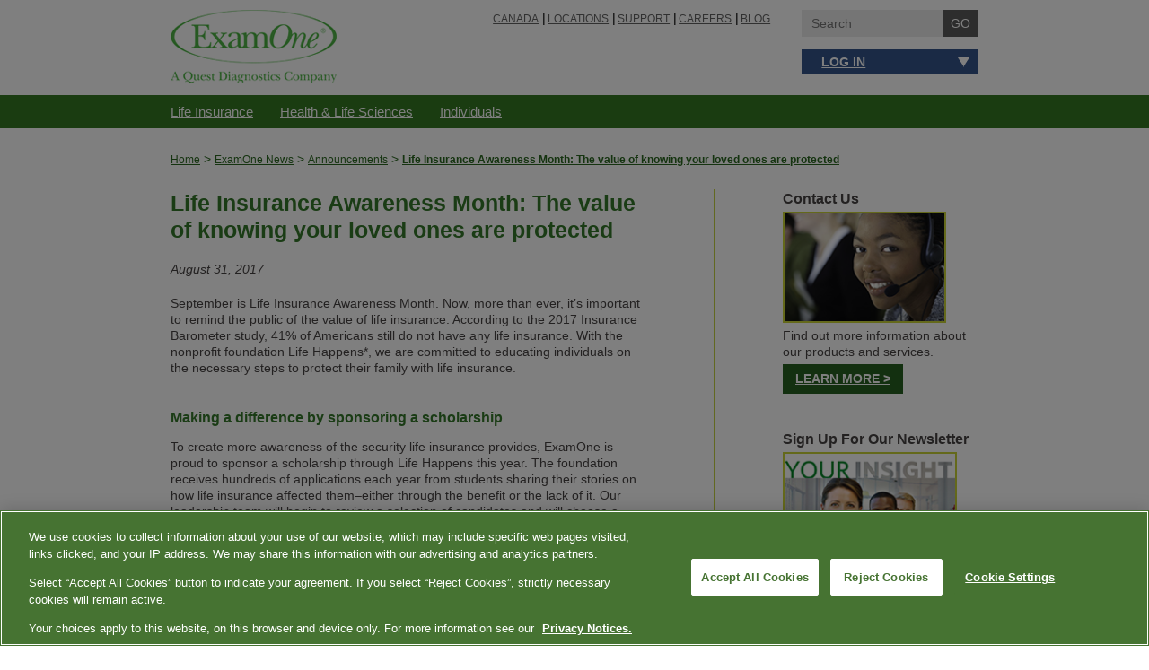

--- FILE ---
content_type: text/html; charset=UTF-8
request_url: https://www.examone.com/blog/2017/08/31/life-insurance-awareness-month-2017/
body_size: 21851
content:
<!DOCTYPE html>
<html lang="en-US">
<head>
	<meta http-equiv="Content-Type" content="text/html; charset=UTF-8" />
	<meta name="viewport" content="width=device-width, initial-scale=1, maximum-scale=1" />

	<link rel="profile" href="http://gmpg.org/xfn/11" />
	<link rel="pingback" href="https://www.examone.com/xmlrpc.php" />
	

<!-- Google Tag Manager -->
<script>(function(w,d,s,l,i){w[l]=w[l]||[];w[l].push({'gtm.start':
  new Date().getTime(),event:'gtm.js'});var f=d.getElementsByTagName(s)[0],
  j=d.createElement(s),dl=l!='dataLayer'?'&l='+l:'';j.async=true;j.src=
  'https://www.googletagmanager.com/gtm.js?id='+i+dl;f.parentNode.insertBefore(j,f);
  })(window,document,'script','dataLayer','GTM-TCCJKG4');</script>
<!-- End Google Tag Manager -->
	<meta name='robots' content='index, follow, max-image-preview:large, max-snippet:-1, max-video-preview:-1' />
	<style>img:is([sizes="auto" i], [sizes^="auto," i]) { contain-intrinsic-size: 3000px 1500px }</style>
	
	<!-- This site is optimized with the Yoast SEO plugin v26.2 - https://yoast.com/wordpress/plugins/seo/ -->
	<title>LIAM: The value of knowing your loved ones are protected</title>
	<meta name="description" content="September is Life Insurance Awareness Month. Now, more than ever, it&rsquo;s important to remind the public of the value of life insurance." />
	<link rel="canonical" href="https://www.examone.com/blog/2017/08/31/life-insurance-awareness-month-2017/" />
	<meta property="og:locale" content="en_US" />
	<meta property="og:type" content="article" />
	<meta property="og:title" content="LIAM: The value of knowing your loved ones are protected" />
	<meta property="og:description" content="September is Life Insurance Awareness Month. Now, more than ever, it&rsquo;s important to remind the public of the value of life insurance." />
	<meta property="og:url" content="https://www.examone.com/blog/2017/08/31/life-insurance-awareness-month-2017/" />
	<meta property="og:site_name" content="ExamOne" />
	<meta property="article:published_time" content="2017-08-31T12:00:31+00:00" />
	<meta property="article:modified_time" content="2025-06-18T16:54:56+00:00" />
	<meta name="author" content="Kem Snavely Frost" />
	<meta name="twitter:card" content="summary_large_image" />
	<meta name="twitter:label1" content="Written by" />
	<meta name="twitter:data1" content="Kem Snavely Frost" />
	<meta name="twitter:label2" content="Est. reading time" />
	<meta name="twitter:data2" content="3 minutes" />
	<script type="application/ld+json" class="yoast-schema-graph">{"@context":"https://schema.org","@graph":[{"@type":"WebPage","@id":"https://www.examone.com/blog/2017/08/31/life-insurance-awareness-month-2017/","url":"https://www.examone.com/blog/2017/08/31/life-insurance-awareness-month-2017/","name":"LIAM: The value of knowing your loved ones are protected","isPartOf":{"@id":"https://www.examone.com/#website"},"datePublished":"2017-08-31T12:00:31+00:00","dateModified":"2025-06-18T16:54:56+00:00","author":{"@id":"https://www.examone.com/#/schema/person/c516ac3e0f9f400cb0f70db493e8baab"},"description":"September is Life Insurance Awareness Month. Now, more than ever, it&rsquo;s important to remind the public of the value of life insurance.","breadcrumb":{"@id":"https://www.examone.com/blog/2017/08/31/life-insurance-awareness-month-2017/#breadcrumb"},"inLanguage":"en-US","potentialAction":[{"@type":"ReadAction","target":["https://www.examone.com/blog/2017/08/31/life-insurance-awareness-month-2017/"]}]},{"@type":"BreadcrumbList","@id":"https://www.examone.com/blog/2017/08/31/life-insurance-awareness-month-2017/#breadcrumb","itemListElement":[{"@type":"ListItem","position":1,"name":"ExamOne News","item":"https://www.examone.com/examone-news/"},{"@type":"ListItem","position":2,"name":"Life Insurance Awareness Month: The value of knowing your loved ones are protected"}]},{"@type":"WebSite","@id":"https://www.examone.com/#website","url":"https://www.examone.com/","name":"ExamOne","description":"A Quest Diagnostics Company","potentialAction":[{"@type":"SearchAction","target":{"@type":"EntryPoint","urlTemplate":"https://www.examone.com/?s={search_term_string}"},"query-input":{"@type":"PropertyValueSpecification","valueRequired":true,"valueName":"search_term_string"}}],"inLanguage":"en-US"},{"@type":"Person","@id":"https://www.examone.com/#/schema/person/c516ac3e0f9f400cb0f70db493e8baab","name":"Kem Snavely Frost","image":{"@type":"ImageObject","inLanguage":"en-US","@id":"https://www.examone.com/#/schema/person/image/","url":"https://secure.gravatar.com/avatar/e9d10826455b5929d70234879ab6014c3c9a74e1654653aaca5f44373d4ad87c?s=96&d=mm&r=g","contentUrl":"https://secure.gravatar.com/avatar/e9d10826455b5929d70234879ab6014c3c9a74e1654653aaca5f44373d4ad87c?s=96&d=mm&r=g","caption":"Kem Snavely Frost"}}]}</script>
	<!-- / Yoast SEO plugin. -->


<link rel='dns-prefetch' href='//cdnjs.cloudflare.com' />
<link rel='dns-prefetch' href='//use.fontawesome.com' />
<link rel="alternate" type="application/rss+xml" title="ExamOne &raquo; Feed" href="https://www.examone.com/feed/" />
<link rel="alternate" type="application/rss+xml" title="ExamOne &raquo; Comments Feed" href="https://www.examone.com/comments/feed/" />
<link rel="shortcut icon" href="https://www.examone.com/wp-content/themes/quest-exam-one/images/favicon.ico?ver=1612239650" />
<script type="text/javascript">
/* <![CDATA[ */
window._wpemojiSettings = {"baseUrl":"https:\/\/s.w.org\/images\/core\/emoji\/16.0.1\/72x72\/","ext":".png","svgUrl":"https:\/\/s.w.org\/images\/core\/emoji\/16.0.1\/svg\/","svgExt":".svg","source":{"concatemoji":"https:\/\/www.examone.com\/wp-includes\/js\/wp-emoji-release.min.js?ver=6.8.3"}};
/*! This file is auto-generated */
!function(s,n){var o,i,e;function c(e){try{var t={supportTests:e,timestamp:(new Date).valueOf()};sessionStorage.setItem(o,JSON.stringify(t))}catch(e){}}function p(e,t,n){e.clearRect(0,0,e.canvas.width,e.canvas.height),e.fillText(t,0,0);var t=new Uint32Array(e.getImageData(0,0,e.canvas.width,e.canvas.height).data),a=(e.clearRect(0,0,e.canvas.width,e.canvas.height),e.fillText(n,0,0),new Uint32Array(e.getImageData(0,0,e.canvas.width,e.canvas.height).data));return t.every(function(e,t){return e===a[t]})}function u(e,t){e.clearRect(0,0,e.canvas.width,e.canvas.height),e.fillText(t,0,0);for(var n=e.getImageData(16,16,1,1),a=0;a<n.data.length;a++)if(0!==n.data[a])return!1;return!0}function f(e,t,n,a){switch(t){case"flag":return n(e,"\ud83c\udff3\ufe0f\u200d\u26a7\ufe0f","\ud83c\udff3\ufe0f\u200b\u26a7\ufe0f")?!1:!n(e,"\ud83c\udde8\ud83c\uddf6","\ud83c\udde8\u200b\ud83c\uddf6")&&!n(e,"\ud83c\udff4\udb40\udc67\udb40\udc62\udb40\udc65\udb40\udc6e\udb40\udc67\udb40\udc7f","\ud83c\udff4\u200b\udb40\udc67\u200b\udb40\udc62\u200b\udb40\udc65\u200b\udb40\udc6e\u200b\udb40\udc67\u200b\udb40\udc7f");case"emoji":return!a(e,"\ud83e\udedf")}return!1}function g(e,t,n,a){var r="undefined"!=typeof WorkerGlobalScope&&self instanceof WorkerGlobalScope?new OffscreenCanvas(300,150):s.createElement("canvas"),o=r.getContext("2d",{willReadFrequently:!0}),i=(o.textBaseline="top",o.font="600 32px Arial",{});return e.forEach(function(e){i[e]=t(o,e,n,a)}),i}function t(e){var t=s.createElement("script");t.src=e,t.defer=!0,s.head.appendChild(t)}"undefined"!=typeof Promise&&(o="wpEmojiSettingsSupports",i=["flag","emoji"],n.supports={everything:!0,everythingExceptFlag:!0},e=new Promise(function(e){s.addEventListener("DOMContentLoaded",e,{once:!0})}),new Promise(function(t){var n=function(){try{var e=JSON.parse(sessionStorage.getItem(o));if("object"==typeof e&&"number"==typeof e.timestamp&&(new Date).valueOf()<e.timestamp+604800&&"object"==typeof e.supportTests)return e.supportTests}catch(e){}return null}();if(!n){if("undefined"!=typeof Worker&&"undefined"!=typeof OffscreenCanvas&&"undefined"!=typeof URL&&URL.createObjectURL&&"undefined"!=typeof Blob)try{var e="postMessage("+g.toString()+"("+[JSON.stringify(i),f.toString(),p.toString(),u.toString()].join(",")+"));",a=new Blob([e],{type:"text/javascript"}),r=new Worker(URL.createObjectURL(a),{name:"wpTestEmojiSupports"});return void(r.onmessage=function(e){c(n=e.data),r.terminate(),t(n)})}catch(e){}c(n=g(i,f,p,u))}t(n)}).then(function(e){for(var t in e)n.supports[t]=e[t],n.supports.everything=n.supports.everything&&n.supports[t],"flag"!==t&&(n.supports.everythingExceptFlag=n.supports.everythingExceptFlag&&n.supports[t]);n.supports.everythingExceptFlag=n.supports.everythingExceptFlag&&!n.supports.flag,n.DOMReady=!1,n.readyCallback=function(){n.DOMReady=!0}}).then(function(){return e}).then(function(){var e;n.supports.everything||(n.readyCallback(),(e=n.source||{}).concatemoji?t(e.concatemoji):e.wpemoji&&e.twemoji&&(t(e.twemoji),t(e.wpemoji)))}))}((window,document),window._wpemojiSettings);
/* ]]> */
</script>
<link rel='stylesheet' id='pt-cv-public-style-css' href='https://www.examone.com/wp-content/plugins/content-views-query-and-display-post-page/public/assets/css/cv.css?ver=4.2' type='text/css' media='all' />
<style id='wp-emoji-styles-inline-css' type='text/css'>

	img.wp-smiley, img.emoji {
		display: inline !important;
		border: none !important;
		box-shadow: none !important;
		height: 1em !important;
		width: 1em !important;
		margin: 0 0.07em !important;
		vertical-align: -0.1em !important;
		background: none !important;
		padding: 0 !important;
	}
</style>
<link rel='stylesheet' id='wp-block-library-css' href='https://www.examone.com/wp-includes/css/dist/block-library/style.min.css?ver=6.8.3' type='text/css' media='all' />
<style id='classic-theme-styles-inline-css' type='text/css'>
/*! This file is auto-generated */
.wp-block-button__link{color:#fff;background-color:#32373c;border-radius:9999px;box-shadow:none;text-decoration:none;padding:calc(.667em + 2px) calc(1.333em + 2px);font-size:1.125em}.wp-block-file__button{background:#32373c;color:#fff;text-decoration:none}
</style>
<style id='global-styles-inline-css' type='text/css'>
:root{--wp--preset--aspect-ratio--square: 1;--wp--preset--aspect-ratio--4-3: 4/3;--wp--preset--aspect-ratio--3-4: 3/4;--wp--preset--aspect-ratio--3-2: 3/2;--wp--preset--aspect-ratio--2-3: 2/3;--wp--preset--aspect-ratio--16-9: 16/9;--wp--preset--aspect-ratio--9-16: 9/16;--wp--preset--color--black: #000000;--wp--preset--color--cyan-bluish-gray: #abb8c3;--wp--preset--color--white: #ffffff;--wp--preset--color--pale-pink: #f78da7;--wp--preset--color--vivid-red: #cf2e2e;--wp--preset--color--luminous-vivid-orange: #ff6900;--wp--preset--color--luminous-vivid-amber: #fcb900;--wp--preset--color--light-green-cyan: #7bdcb5;--wp--preset--color--vivid-green-cyan: #00d084;--wp--preset--color--pale-cyan-blue: #8ed1fc;--wp--preset--color--vivid-cyan-blue: #0693e3;--wp--preset--color--vivid-purple: #9b51e0;--wp--preset--color--wpada-black: #000000;--wp--preset--color--wpada-red: #cf2e2e;--wp--preset--color--wpada-burnt-orange: #BD4F00;--wp--preset--color--wpada-dark-azurer: #003366;--wp--preset--color--wpada-navy-blue: #000080;--wp--preset--color--wpada-green: #006600;--wp--preset--color--wpada-sky-blue: #007E9E;--wp--preset--color--wpada-dark-purple: #610061;--wp--preset--color--wpada-purple: #800080;--wp--preset--color--wpada-gray: #757575;--wp--preset--color--wpada-dark-gray: #313131;--wp--preset--gradient--vivid-cyan-blue-to-vivid-purple: linear-gradient(135deg,rgba(6,147,227,1) 0%,rgb(155,81,224) 100%);--wp--preset--gradient--light-green-cyan-to-vivid-green-cyan: linear-gradient(135deg,rgb(122,220,180) 0%,rgb(0,208,130) 100%);--wp--preset--gradient--luminous-vivid-amber-to-luminous-vivid-orange: linear-gradient(135deg,rgba(252,185,0,1) 0%,rgba(255,105,0,1) 100%);--wp--preset--gradient--luminous-vivid-orange-to-vivid-red: linear-gradient(135deg,rgba(255,105,0,1) 0%,rgb(207,46,46) 100%);--wp--preset--gradient--very-light-gray-to-cyan-bluish-gray: linear-gradient(135deg,rgb(238,238,238) 0%,rgb(169,184,195) 100%);--wp--preset--gradient--cool-to-warm-spectrum: linear-gradient(135deg,rgb(74,234,220) 0%,rgb(151,120,209) 20%,rgb(207,42,186) 40%,rgb(238,44,130) 60%,rgb(251,105,98) 80%,rgb(254,248,76) 100%);--wp--preset--gradient--blush-light-purple: linear-gradient(135deg,rgb(255,206,236) 0%,rgb(152,150,240) 100%);--wp--preset--gradient--blush-bordeaux: linear-gradient(135deg,rgb(254,205,165) 0%,rgb(254,45,45) 50%,rgb(107,0,62) 100%);--wp--preset--gradient--luminous-dusk: linear-gradient(135deg,rgb(255,203,112) 0%,rgb(199,81,192) 50%,rgb(65,88,208) 100%);--wp--preset--gradient--pale-ocean: linear-gradient(135deg,rgb(255,245,203) 0%,rgb(182,227,212) 50%,rgb(51,167,181) 100%);--wp--preset--gradient--electric-grass: linear-gradient(135deg,rgb(202,248,128) 0%,rgb(113,206,126) 100%);--wp--preset--gradient--midnight: linear-gradient(135deg,rgb(2,3,129) 0%,rgb(40,116,252) 100%);--wp--preset--font-size--small: 13px;--wp--preset--font-size--medium: 20px;--wp--preset--font-size--large: 36px;--wp--preset--font-size--x-large: 42px;--wp--preset--font-size--wpada-small-percent: 14px;--wp--preset--font-size--wpada-regular-percent: 16px;--wp--preset--font-size--wpada-large-percent: 25px;--wp--preset--font-size--wpada-larger-percent: 32px;--wp--preset--font-size--wpada-largest-percent: 37px;--wp--preset--spacing--20: 0.44rem;--wp--preset--spacing--30: 0.67rem;--wp--preset--spacing--40: 1rem;--wp--preset--spacing--50: 1.5rem;--wp--preset--spacing--60: 2.25rem;--wp--preset--spacing--70: 3.38rem;--wp--preset--spacing--80: 5.06rem;--wp--preset--shadow--natural: 6px 6px 9px rgba(0, 0, 0, 0.2);--wp--preset--shadow--deep: 12px 12px 50px rgba(0, 0, 0, 0.4);--wp--preset--shadow--sharp: 6px 6px 0px rgba(0, 0, 0, 0.2);--wp--preset--shadow--outlined: 6px 6px 0px -3px rgba(255, 255, 255, 1), 6px 6px rgba(0, 0, 0, 1);--wp--preset--shadow--crisp: 6px 6px 0px rgba(0, 0, 0, 1);}:where(.is-layout-flex){gap: 0.5em;}:where(.is-layout-grid){gap: 0.5em;}body .is-layout-flex{display: flex;}.is-layout-flex{flex-wrap: wrap;align-items: center;}.is-layout-flex > :is(*, div){margin: 0;}body .is-layout-grid{display: grid;}.is-layout-grid > :is(*, div){margin: 0;}:where(.wp-block-columns.is-layout-flex){gap: 2em;}:where(.wp-block-columns.is-layout-grid){gap: 2em;}:where(.wp-block-post-template.is-layout-flex){gap: 1.25em;}:where(.wp-block-post-template.is-layout-grid){gap: 1.25em;}.has-black-color{color: var(--wp--preset--color--black) !important;}.has-cyan-bluish-gray-color{color: var(--wp--preset--color--cyan-bluish-gray) !important;}.has-white-color{color: var(--wp--preset--color--white) !important;}.has-pale-pink-color{color: var(--wp--preset--color--pale-pink) !important;}.has-vivid-red-color{color: var(--wp--preset--color--vivid-red) !important;}.has-luminous-vivid-orange-color{color: var(--wp--preset--color--luminous-vivid-orange) !important;}.has-luminous-vivid-amber-color{color: var(--wp--preset--color--luminous-vivid-amber) !important;}.has-light-green-cyan-color{color: var(--wp--preset--color--light-green-cyan) !important;}.has-vivid-green-cyan-color{color: var(--wp--preset--color--vivid-green-cyan) !important;}.has-pale-cyan-blue-color{color: var(--wp--preset--color--pale-cyan-blue) !important;}.has-vivid-cyan-blue-color{color: var(--wp--preset--color--vivid-cyan-blue) !important;}.has-vivid-purple-color{color: var(--wp--preset--color--vivid-purple) !important;}.has-black-background-color{background-color: var(--wp--preset--color--black) !important;}.has-cyan-bluish-gray-background-color{background-color: var(--wp--preset--color--cyan-bluish-gray) !important;}.has-white-background-color{background-color: var(--wp--preset--color--white) !important;}.has-pale-pink-background-color{background-color: var(--wp--preset--color--pale-pink) !important;}.has-vivid-red-background-color{background-color: var(--wp--preset--color--vivid-red) !important;}.has-luminous-vivid-orange-background-color{background-color: var(--wp--preset--color--luminous-vivid-orange) !important;}.has-luminous-vivid-amber-background-color{background-color: var(--wp--preset--color--luminous-vivid-amber) !important;}.has-light-green-cyan-background-color{background-color: var(--wp--preset--color--light-green-cyan) !important;}.has-vivid-green-cyan-background-color{background-color: var(--wp--preset--color--vivid-green-cyan) !important;}.has-pale-cyan-blue-background-color{background-color: var(--wp--preset--color--pale-cyan-blue) !important;}.has-vivid-cyan-blue-background-color{background-color: var(--wp--preset--color--vivid-cyan-blue) !important;}.has-vivid-purple-background-color{background-color: var(--wp--preset--color--vivid-purple) !important;}.has-black-border-color{border-color: var(--wp--preset--color--black) !important;}.has-cyan-bluish-gray-border-color{border-color: var(--wp--preset--color--cyan-bluish-gray) !important;}.has-white-border-color{border-color: var(--wp--preset--color--white) !important;}.has-pale-pink-border-color{border-color: var(--wp--preset--color--pale-pink) !important;}.has-vivid-red-border-color{border-color: var(--wp--preset--color--vivid-red) !important;}.has-luminous-vivid-orange-border-color{border-color: var(--wp--preset--color--luminous-vivid-orange) !important;}.has-luminous-vivid-amber-border-color{border-color: var(--wp--preset--color--luminous-vivid-amber) !important;}.has-light-green-cyan-border-color{border-color: var(--wp--preset--color--light-green-cyan) !important;}.has-vivid-green-cyan-border-color{border-color: var(--wp--preset--color--vivid-green-cyan) !important;}.has-pale-cyan-blue-border-color{border-color: var(--wp--preset--color--pale-cyan-blue) !important;}.has-vivid-cyan-blue-border-color{border-color: var(--wp--preset--color--vivid-cyan-blue) !important;}.has-vivid-purple-border-color{border-color: var(--wp--preset--color--vivid-purple) !important;}.has-vivid-cyan-blue-to-vivid-purple-gradient-background{background: var(--wp--preset--gradient--vivid-cyan-blue-to-vivid-purple) !important;}.has-light-green-cyan-to-vivid-green-cyan-gradient-background{background: var(--wp--preset--gradient--light-green-cyan-to-vivid-green-cyan) !important;}.has-luminous-vivid-amber-to-luminous-vivid-orange-gradient-background{background: var(--wp--preset--gradient--luminous-vivid-amber-to-luminous-vivid-orange) !important;}.has-luminous-vivid-orange-to-vivid-red-gradient-background{background: var(--wp--preset--gradient--luminous-vivid-orange-to-vivid-red) !important;}.has-very-light-gray-to-cyan-bluish-gray-gradient-background{background: var(--wp--preset--gradient--very-light-gray-to-cyan-bluish-gray) !important;}.has-cool-to-warm-spectrum-gradient-background{background: var(--wp--preset--gradient--cool-to-warm-spectrum) !important;}.has-blush-light-purple-gradient-background{background: var(--wp--preset--gradient--blush-light-purple) !important;}.has-blush-bordeaux-gradient-background{background: var(--wp--preset--gradient--blush-bordeaux) !important;}.has-luminous-dusk-gradient-background{background: var(--wp--preset--gradient--luminous-dusk) !important;}.has-pale-ocean-gradient-background{background: var(--wp--preset--gradient--pale-ocean) !important;}.has-electric-grass-gradient-background{background: var(--wp--preset--gradient--electric-grass) !important;}.has-midnight-gradient-background{background: var(--wp--preset--gradient--midnight) !important;}.has-small-font-size{font-size: var(--wp--preset--font-size--small) !important;}.has-medium-font-size{font-size: var(--wp--preset--font-size--medium) !important;}.has-large-font-size{font-size: var(--wp--preset--font-size--large) !important;}.has-x-large-font-size{font-size: var(--wp--preset--font-size--x-large) !important;}
:where(.wp-block-post-template.is-layout-flex){gap: 1.25em;}:where(.wp-block-post-template.is-layout-grid){gap: 1.25em;}
:where(.wp-block-columns.is-layout-flex){gap: 2em;}:where(.wp-block-columns.is-layout-grid){gap: 2em;}
:root :where(.wp-block-pullquote){font-size: 1.5em;line-height: 1.6;}
</style>
<link rel='stylesheet' id='quest-store-locator-css' href='https://www.examone.com/wp-content/plugins/quest-store-locator/public/css/quest-store-locator-public.css?ver=1.0.2' type='text/css' media='all' />
<link rel='stylesheet' id='wpa-style-css' href='https://www.examone.com/wp-content/plugins/wp-accessibility/css/wpa-style.css?ver=2.2.5' type='text/css' media='all' />
<style id='wpa-style-inline-css' type='text/css'>
:root { --admin-bar-top : 7px; }
</style>
<link rel='stylesheet' id='wpProQuiz_front_style-css' href='https://www.examone.com/wp-content/plugins/wp-pro-quiz/css/wpProQuiz_front.min.css?ver=0.37' type='text/css' media='all' />
<link rel='stylesheet' id='rss-retriever-css' href='https://www.examone.com/wp-content/plugins/wp-rss-retriever/inc/css/rss-retriever.css?ver=1.6.10' type='text/css' media='all' />
<link rel='stylesheet' id='parent-style-css' href='https://www.examone.com/wp-content/themes/quest-exam-one/style.css?ver=6.8.3' type='text/css' media='all' />
<link rel='stylesheet' id='child-style-css' href='https://www.examone.com/wp-content/themes/quest-exam-one-child/style.css?ver=6.8.3' type='text/css' media='all' />
<link rel='stylesheet' id='bootstrap-css' href='https://www.examone.com/wp-content/themes/quest-exam-one/css/bootstrap-4.3.1-dist/css/bootstrap.min.css?ver=1612240268' type='text/css' media='all' />
<link rel='stylesheet' id='theme-styles-css' href='https://www.examone.com/wp-content/themes/quest-exam-one/style.css?ver=1714580480' type='text/css' media='all' />
<link rel='stylesheet' id='wp-ada-compliance-styles-css' href='https://www.examone.com/wp-content/plugins/wp-ada-compliance/styles.css?ver=1682362814' type='text/css' media='all' />
<link rel='stylesheet' id='wp-ada-compliance-fontawesome-styles-css' href='https://use.fontawesome.com/releases/v5.15.4/css/all.css?ver=6.8.3' type='text/css' media='all' />
<link rel='stylesheet' id='wp-ada-compliance-adawidget-styles-css' href='https://www.examone.com/wp-content/plugins/wp-ada-compliance/res/access_widget.css?ver=1682362814' type='text/css' media='all' />
<style id='wp-ada-compliance-adawidget-styles-inline-css' type='text/css'>

    .wp-ada-compliance-accessibility-widget {
      bottom: 65px;
      }
    .wp-ada-compliance-accessibility-widget-content{
    bottom: 40px;
     right: 80px;
    }
  @media only screen and (max-width: 470px){
     .wp-ada-compliance-accessibility-widget {
      bottom: 95px;
      }
.wp-ada-compliance-accessibility-widget-content{
  bottom: 0px;
}
}
    .wp-ada-bigcursor *{cursor: url(https://www.examone.com/wp-content/plugins/wp-ada-compliance/res/cursor.png), url(https://www.examone.com/wp-content/plugins/wp-ada-compliance/res/cursor.cur), auto !important;}
</style>
<link rel='stylesheet' id='wp-ada-compliance-focus-styles-css' href='https://www.examone.com/wp-content/plugins/wp-ada-compliance/public-styles.css?ver=1682362814' type='text/css' media='all' />
<style id='wp-ada-compliance-focus-styles-inline-css' type='text/css'>
a:active, a:focus,
button:focus, button:active, 
input:focus, input:active,
textarea:focus, textarea:active,
area:focus, area:active,
select:focus, select:active,  
iframe:focus, iframe:active, 
details:focus, details:active, 
.wp-ada-elementor-title:focus, .wp-ada-elementor-title:active{
   outline: 2px solid #5E9ED6 !important;
    outline: 5px auto -webkit-browser-ring-color !important;
}
</style>
<script type="text/javascript" src="https://www.examone.com/wp-content/plugins/jquery-manager/assets/js/jquery-3.5.1.min.js" id="jquery-core-js"></script>
<script type="text/javascript" src="https://www.examone.com/wp-content/plugins/jquery-manager/assets/js/jquery-migrate-3.3.0.min.js" id="jquery-migrate-js"></script>
<script type="text/javascript" defer src="https://www.examone.com/wp-content/plugins/quest-store-locator/public/js/quest-store-locator-public.js?ver=1.0.2" id="quest-store-locator-js"></script>
<script type="text/javascript" defer src="https://cdnjs.cloudflare.com/ajax/libs/html2pdf.js/0.9.3/html2pdf.bundle.min.js?ver=1.0.2" id="html2pdf-js"></script>
<script type="text/javascript" defer src="https://www.examone.com/wp-content/plugins/quest-store-locator/public/js/custom.js?ver=1.0.2" id="tablet PDF export-js"></script>
<script type="text/javascript" src="https://www.examone.com/wp-content/themes/quest-exam-one/js/jquery.bxslider.min.js?ver=1612239650" id="bxslider-js"></script>
<script type="text/javascript" defer src="https://www.examone.com/wp-content/themes/quest-exam-one/css/bootstrap-4.3.1-dist/js/bootstrap.min.js?ver=1612240269" id="bootstrap-js"></script>
<script type="text/javascript" defer src="https://www.examone.com/wp-content/themes/quest-exam-one/js/functions.js?ver=1612239650" id="theme-functions-js"></script>
<link rel="EditURI" type="application/rsd+xml" title="RSD" href="https://www.examone.com/xmlrpc.php?rsd" />
<link rel='shortlink' href='https://www.examone.com/?p=2454' />
<link rel="alternate" title="oEmbed (JSON)" type="application/json+oembed" href="https://www.examone.com/wp-json/oembed/1.0/embed?url=https%3A%2F%2Fwww.examone.com%2Fblog%2F2017%2F08%2F31%2Flife-insurance-awareness-month-2017%2F" />
<link rel="alternate" title="oEmbed (XML)" type="text/xml+oembed" href="https://www.examone.com/wp-json/oembed/1.0/embed?url=https%3A%2F%2Fwww.examone.com%2Fblog%2F2017%2F08%2F31%2Flife-insurance-awareness-month-2017%2F&#038;format=xml" />
<script src="https://maps.googleapis.com/maps/api/js?key=AIzaSyAaGQYovTp6YvjyrO3rGQSEP9GnxyIrXwg" type="text/javascript"></script><script src="https://www.google.com/recaptcha/api.js" async defer></script><script src="https://cdnjs.cloudflare.com/ajax/libs/html2canvas/1.4.1/html2canvas.min.js" async defer></script>		<style type="text/css" id="wp-custom-css">
			.has-background-dim p {
    color: #fff;
}
.gfield--type-captcha .gform-field-label {
	opacity: 0;
}
.elq-form {
        font-size: 88%;
        font-weight: normal;
        line-height: 29px;
        color: #474343;
    }
    .elq-form .container-fluid {
        padding-left: 0px !important;
        padding-right: 0px !important;
    }
    .elq-form input[type="text"], .elq-form select {
        width: 100%;
        padding: 4px;
        max-height: none !important;
        border-radius: 0;
        border: 1px solid #9d9b9b;
    }
    .elq-form select {
        -webkit-appearance: menulist;
        min-height: 39px;padding:4px !important;
    }
    .elq-form textarea {
        min-height: 200px !important;
        padding: 4px !important;
    }
    .elq-form .submit-button-style {
        width: auto;
        border-radius: 0;
        border: 0;
        transition: all .3s;
        display: inline-block;
        color: #276020;
        text-transform: uppercase;
        background: #c9d337;
        font-weight: 700;
        line-height: 1.79;
        font-size: 88%;
        padding: 8px 19px;
    }
    .elq-form .submit-button-style:hover {
	color: #c9d337; background: #276020; 
    }

.footer p a.ot-sdk-show-settings {
    color: #57575a;
    font-size: 0.87em;
	  cursor: pointer;
}
.footer p a.ot-sdk-show-settings:hover {
    color: #c5d340;
}

#gform_77 ul#input_77_49 {
    display: flex;
    list-style: none;
    padding: 10px 0 0 0;
    flex-direction: column;
}

#gform_77 ul#input_77_49 li {
	display: flex;
	align-items: flex-start;
}

#gform_77 ul#input_77_49 li input {
	width: auto;
	margin-top: 2px;
  margin-right: 6px;
}

#gform_77 ul#input_77_49 li label {
	width: 100%;
}

#gform_77 .gchoice_77_10_7 {
    display: flex;
}
#gform_84 ul#input_84_49 {
    display: flex;
    list-style: none;
    padding: 10px 0 0 0;
    flex-direction: column;
}

#gform_84 ul#input_84_49 li {
	display: flex;
	align-items: flex-start;
}

#gform_84 ul#input_84_49 li input {
	width: auto;
	margin-top: 2px;
  margin-right: 6px;
}

#gform_84 ul#input_84_49 li label {
	width: 100%;
}

#gform_84 .gchoice_84_10_7 {
    display: flex;
}



a.wp_rss_retriever_title {
    color: #3b651e;
    font-size: 1.14em;
    font-weight: 700;
	margin-bottom: 20px;
}
.wp_rss_retriever_container {
    color: rgb(87, 87, 90);
    font-size: 1em;
    overflow: hidden;
}
.news_tab_post  h3.news_tab_post_title {
    height: auto !important;
}

#field_11_45,
#field_11_46,
#field_60_27,
#field_60_28,
#field_60_29,
#field_79_36,
#field_79_37,
#field_71_11,
#field_71_12,
#field_71_13{
	display: none!important;
}		</style>
		</head>
<body class="wp-singular post-template-default single single-post postid-2454 single-format-standard wp-theme-quest-exam-one wp-child-theme-quest-exam-one-child">
<div class="d-none" id="skiplinks" role="navigation" aria-label="Skip links"><a href="#maincontent">Skip to content</a> <a href="#menu-main-menu">Skip to navigation</a> <a href="/sitemap_index.xml" arial-label="List of pages for myexamone" title=" opens  XML  file ">Site map</a> </div>
<!-- Google Tag Manager (noscript) -->
<noscript><iframe src="https://www.googletagmanager.com/ns.html?id=GTM-TCCJKG4"
height="0" width="0" style="display:none;visibility:hidden" title="Google Tag Manager in iframe"></iframe></noscript>
<!-- End Google Tag Manager (noscript) -->
	<div class="wrapper container-fluid">
		<header class="header" id="landmark_header__header_1">
			<div class="container">
				<div class="row">
					<div class="col-6 col-md-4">
						<a href="https://www.examone.com/" class="logo"><img src="/wp-content/themes/quest-exam-one/images/logo.png" alt="ExamOne" title="" aria-label="" /></a>
					</div><!-- /.col-6 col-md-4 -->
					<div class="col-6 d-md-none text-right"><button class="navbar-toggler" type="button" data-toggle="collapse" data-target="#secondary-menu" aria-controls="secondary-menu" aria-expanded="false" aria-label="Toggle navigation"><span class="navbar-toggler-icon"></span></button></div>
				
					<div class="col-6 col-md-8">
						<span></span>
						<div class="row">
    						<nav class="nav-utilities col-7 offset-1" id="landmark_nav__nav-utilities-col-7-offset-1_1">
        						<div class="menu-header-secondary-menu-container"><ul id="menu-header-secondary-menu" class="menu"><li id="menu-item-12" class="menu-item menu-item-type-custom menu-item-object-custom menu-item-12"><a href="https://www.examone.ca/">Canada</a></li>
<li id="menu-item-416" class="menu-item menu-item-type-post_type menu-item-object-page menu-item-416"><a href="https://www.examone.com/locations/">Locations</a></li>
<li id="menu-item-469" class="menu-item menu-item-type-post_type menu-item-object-page menu-item-469"><a href="https://www.examone.com/support/">Support</a></li>
<li id="menu-item-5138" class="menu-item menu-item-type-post_type menu-item-object-page menu-item-5138"><a href="https://www.examone.com/about-us/careers/">Careers</a></li>
<li id="menu-item-2094" class="menu-item menu-item-type-custom menu-item-object-custom menu-item-2094"><a href="https://blog.examone.com">Blog</a></li>
</ul></div>        					</nav><!-- /.nav-utilities col-sm-4 col-sm-offset-1 col-md-4 col-md-offset-1 -->
        
        					<div class="search-form col-4 p-0">
        						<form data-wpadaid="searchform" action="https://www.examone.com/" class="search-form" method="get" role="search" aria-label="Website Search" id="landmark_form_search_search-form_1"> 
	<label for="s" class="hidden">Search</label>

	<input type="search" title="Search" name="s" value="" id="s" placeholder="Search" class="search-field" /> 

	<input type="submit" value="GO" class="search-btn" />
</form>        					</div><!-- /.search-form col-sm-4 col-md-3 -->
    					</div>
    					<div class="row d-none d-md-block">
            							
            					<nav class="nav-access col-4 offset-8" id="landmark_nav__nav-access-col-4-offset-8_2">
            						<div class="menu-log-in-navigation-container"><ul id="menu-log-in-navigation" class="menu"><li id="menu-item-111" class="menu-item menu-item-type-custom menu-item-object-custom menu-item-has-children menu-item-111"><a href="#">log in</a>
<ul class="sub-menu">
	<li id="menu-item-1614" class="menu-item menu-item-type-custom menu-item-object-custom menu-item-1614"><a href="https://portal.examone.com/Registration/GetRegistrationOptions">Register</a></li>
	<li id="menu-item-3065" class="menu-item menu-item-type-custom menu-item-object-custom menu-item-3065"><a href="https://portal.examone.com/Login">Order Services</a></li>
	<li id="menu-item-113" class="menu-item menu-item-type-custom menu-item-object-custom menu-item-113"><a href="https://imaging.examone.com">Brokerage Imaging</a></li>
	<li id="menu-item-114" class="menu-item menu-item-type-custom menu-item-object-custom menu-item-114"><a href="https://status.sbsikc.com/callcenter/OrderStatusC1.htm">CaseOne Status</a></li>
	<li id="menu-item-118" class="menu-item menu-item-type-custom menu-item-object-custom menu-item-118"><a href="https://reports.examone.com">My Stats</a></li>
</ul>
</li>
</ul></div>            					</nav><!-- /.nav-access -->
            				    					</div>
					</div><!-- /.col-6 -->
				</div><!-- /.row -->
			</div><!-- /.container -->
		</header><!-- /.header col-md-12 -->
		<div class="row">
        	<div class="col-12 d-md-none">
        		<nav class="nav-utilities col-12 col-md-7 offset-md-1 collapse" id="secondary-menu">
					<div class="search-form pb-3">
        				<form data-wpadaid="searchform" action="https://www.examone.com/" class="search-form" method="get" role="search" aria-label="Website Search" id="landmark_form_search_search-form_2"> 
	<label for="s" class="hidden">Search</label>

	<input type="search" title="Search" name="s" value="" id="s" placeholder="Search" class="search-field" /> 

	<input type="submit" value="GO" class="search-btn" />
</form>        			</div><!-- /.search-form col-sm-4 col-md-3 -->
        			<div class="menu-header-secondary-menu-container"><ul id="menu-header-secondary-menu-1" class="menu"><li class="menu-item menu-item-type-custom menu-item-object-custom menu-item-12"><a href="https://www.examone.ca/">Canada</a></li>
<li class="menu-item menu-item-type-post_type menu-item-object-page menu-item-416"><a href="https://www.examone.com/locations/">Locations</a></li>
<li class="menu-item menu-item-type-post_type menu-item-object-page menu-item-469"><a href="https://www.examone.com/support/">Support</a></li>
<li class="menu-item menu-item-type-post_type menu-item-object-page menu-item-5138"><a href="https://www.examone.com/about-us/careers/">Careers</a></li>
<li class="menu-item menu-item-type-custom menu-item-object-custom menu-item-2094"><a href="https://blog.examone.com">Blog</a></li>
</ul></div>					<div class="menu-main-menu-container"><ul id="menu-main-menu" class="menu"><li id="menu-item-1732" class="menu-item menu-item-type-custom menu-item-object-custom menu-item-has-children menu-item-1732"><a href="#">Life Insurance</a>
<ul class="sub-menu">
	<li id="menu-item-266" class="menu-item menu-item-type-post_type menu-item-object-page menu-item-266"><a href="https://www.examone.com/?page_id=70">Improving Applicant Experience</a></li>
	<li id="menu-item-133" class="menu-item menu-item-type-post_type menu-item-object-page menu-item-133"><a href="https://www.examone.com/reducing-cycle-time/">Reducing Cycle Time</a></li>
	<li id="menu-item-155" class="menu-item menu-item-type-post_type menu-item-object-page menu-item-155"><a href="https://www.examone.com/precision-underwriting/">Precision Underwriting</a></li>
</ul>
</li>
<li id="menu-item-588" class="menu-item menu-item-type-custom menu-item-object-custom menu-item-has-children menu-item-588"><a href="/health-life-sciences/">Health &#038; Life Sciences</a>
<ul class="sub-menu">
	<li id="menu-item-3970" class="menu-item menu-item-type-custom menu-item-object-custom menu-item-3970"><a href="#">Industries</a></li>
	<li id="menu-item-3971" class="menu-item menu-item-type-custom menu-item-object-custom menu-item-3971"><a href="#">Solutions</a></li>
</ul>
</li>
<li id="menu-item-1733" class="menu-item menu-item-type-custom menu-item-object-custom menu-item-has-children menu-item-1733"><a href="#">Individuals</a>
<ul class="sub-menu">
	<li id="menu-item-462" class="menu-item menu-item-type-custom menu-item-object-custom menu-item-462"><a href="https://www.examone.com/applicantsurvey/">Applicant Survey</a></li>
	<li id="menu-item-460" class="menu-item menu-item-type-custom menu-item-object-custom menu-item-460"><a href="https://www.myexamone.com/applicants/getting-your-results">Obtain My Results</a></li>
	<li id="menu-item-461" class="menu-item menu-item-type-custom menu-item-object-custom menu-item-461"><a href="https://www.myexamone.com/applicants/how-to-prep">Prepare For My Exam</a></li>
</ul>
</li>
</ul></div>        		</nav>
        	</div>
        </div>
					<nav class="nav nav-secondary row" id="landmark_nav__nav-nav-secondary-row_3">
				<div class="container"><ul id="menu-main-menu-1" class="row"><li class="menu-item menu-item-type-custom menu-item-object-custom menu-item-has-children menu-item-1732"><a href="#">Life Insurance</a>
<ul class="sub-menu">
	<li class="menu-item menu-item-type-post_type menu-item-object-page menu-item-has-children menu-item-266"><a href="https://www.examone.com/?page_id=70">Improving Applicant Experience</a>
	<ul class="sub-menu">
		<li id="menu-item-442" class="menu-item menu-item-type-post_type menu-item-object-page menu-item-442"><a href="https://www.examone.com/improving-applicant-experience/health-history-collections/">Personal History Collections</a></li>
		<li id="menu-item-132" class="menu-item menu-item-type-post_type menu-item-object-page menu-item-132"><a href="https://www.examone.com/improving-applicant-experience/online-laboratory-results/">Online Laboratory Results</a></li>
		<li id="menu-item-131" class="menu-item menu-item-type-post_type menu-item-object-page menu-item-131"><a href="https://www.examone.com/improving-applicant-experience/paramedical-exam/">Paramedical Exams</a></li>
		<li id="menu-item-5839" class="menu-item menu-item-type-post_type menu-item-object-page menu-item-5839"><a href="https://www.examone.com/improving-applicant-experience/the-quest-diagnostics-difference/">The Quest Diagnostics Difference</a></li>
	</ul>
</li>
	<li class="menu-item menu-item-type-post_type menu-item-object-page menu-item-has-children menu-item-133"><a href="https://www.examone.com/reducing-cycle-time/">Reducing Cycle Time</a>
	<ul class="sub-menu">
		<li id="menu-item-4165" class="menu-item menu-item-type-post_type menu-item-object-page menu-item-4165"><a href="https://www.examone.com/healthpiqture/">HealthPiQture&#x2122;</a></li>
		<li id="menu-item-128" class="menu-item menu-item-type-post_type menu-item-object-page menu-item-128"><a href="https://www.examone.com/reducing-cycle-time/medical-records/">Medical Records</a></li>
		<li id="menu-item-151" class="menu-item menu-item-type-post_type menu-item-object-page menu-item-151"><a href="https://www.examone.com/reducing-cycle-time/fraudcheck/">FraudCheck&#x2122; Plus</a></li>
		<li id="menu-item-153" class="menu-item menu-item-type-post_type menu-item-object-page menu-item-153"><a href="https://www.examone.com/reducing-cycle-time/labpiqture/">LabPiQture&#x2122;</a></li>
		<li id="menu-item-152" class="menu-item menu-item-type-post_type menu-item-object-page menu-item-152"><a href="https://www.examone.com/reducing-cycle-time/mvrs/">Motor Vehicle Reports</a></li>
		<li id="menu-item-149" class="menu-item menu-item-type-post_type menu-item-object-page menu-item-149"><a href="https://www.examone.com/reducing-cycle-time/portal/">Online Ordering</a></li>
		<li id="menu-item-616" class="menu-item menu-item-type-post_type menu-item-object-page menu-item-616"><a href="https://www.examone.com/reducing-cycle-time/convenient-scheduling/">ScheduleNow&#x2122;</a></li>
		<li id="menu-item-150" class="menu-item menu-item-type-post_type menu-item-object-page menu-item-150"><a href="https://www.examone.com/reducing-cycle-time/scriptcheck/">ScriptCheck&reg;</a></li>
		<li id="menu-item-933" class="menu-item menu-item-type-post_type menu-item-object-page menu-item-933"><a href="https://www.examone.com/reducing-cycle-time/superior-solutions/">Superior Solutions</a></li>
	</ul>
</li>
	<li class="menu-item menu-item-type-post_type menu-item-object-page menu-item-has-children menu-item-155"><a href="https://www.examone.com/precision-underwriting/">Precision Underwriting</a>
	<ul class="sub-menu">
		<li id="menu-item-6495" class="menu-item menu-item-type-post_type menu-item-object-page menu-item-6495"><a href="https://www.examone.com/precision-underwriting/underwriting-assessment-engine/">Underwriting Assessment Engine</a></li>
		<li id="menu-item-156" class="menu-item menu-item-type-post_type menu-item-object-page menu-item-156"><a href="https://www.examone.com/precision-underwriting/laboratory-testing/">Laboratory Testing</a></li>
		<li id="menu-item-1338" class="menu-item menu-item-type-post_type menu-item-object-page menu-item-1338"><a href="https://www.examone.com/international-testing/">International Testing</a></li>
		<li id="menu-item-443" class="menu-item menu-item-type-post_type menu-item-object-page menu-item-443"><a href="https://www.examone.com/precision-underwriting/mystats/">My Stats</a></li>
		<li id="menu-item-174" class="menu-item menu-item-type-post_type menu-item-object-page menu-item-174"><a href="https://www.examone.com/precision-underwriting/risk-iq/">Risk IQ&trade;</a></li>
	</ul>
</li>
</ul>
</li>
<li class="menu-item menu-item-type-custom menu-item-object-custom menu-item-has-children menu-item-588"><a href="/health-life-sciences/">Health &#038; Life Sciences</a>
<ul class="sub-menu">
	<li class="menu-item menu-item-type-custom menu-item-object-custom menu-item-has-children menu-item-3970"><a href="#">Industries</a>
	<ul class="sub-menu">
		<li id="menu-item-3968" class="menu-item menu-item-type-post_type menu-item-object-page menu-item-3968"><a href="https://www.examone.com/health-life-sciences/clinical-research/">Clinical Research &#038; Academic Studies</a></li>
		<li id="menu-item-3967" class="menu-item menu-item-type-post_type menu-item-object-page menu-item-3967"><a href="https://www.examone.com/health-life-sciences/healthcare/">Healthcare</a></li>
		<li id="menu-item-3969" class="menu-item menu-item-type-post_type menu-item-object-page menu-item-3969"><a href="https://www.examone.com/health-life-sciences/employer-health-services/">Employer Health Services</a></li>
	</ul>
</li>
	<li class="menu-item menu-item-type-custom menu-item-object-custom menu-item-has-children menu-item-3971"><a href="#">Solutions</a>
	<ul class="sub-menu">
		<li id="menu-item-2045" class="menu-item menu-item-type-post_type menu-item-object-page menu-item-2045"><a href="https://www.examone.com/health-life-sciences/mobile-phlebotomy/">Mobile Phlebotomy</a></li>
		<li id="menu-item-3204" class="menu-item menu-item-type-post_type menu-item-object-page menu-item-3204"><a href="https://www.examone.com/health-life-sciences/call-center-solutions/">Call Center</a></li>
	</ul>
</li>
</ul>
</li>
<li class="menu-item menu-item-type-custom menu-item-object-custom menu-item-has-children menu-item-1733"><a href="#">Individuals</a>
<ul class="sub-menu">
	<li class="menu-item menu-item-type-custom menu-item-object-custom menu-item-462"><a href="https://www.examone.com/applicantsurvey/">Applicant Survey</a></li>
	<li class="menu-item menu-item-type-custom menu-item-object-custom menu-item-460"><a href="https://www.myexamone.com/applicants/getting-your-results">Obtain My Results</a></li>
	<li class="menu-item menu-item-type-custom menu-item-object-custom menu-item-461"><a href="https://www.myexamone.com/applicants/how-to-prep">Prepare For My Exam</a></li>
</ul>
</li>
</ul></div>			</nav><!-- /.nav-access col-12 col-sm-4 col-sm-offset-8 col-md-6 col-md-offset-6 -->
							
		<div class="row d-block d-md-none">		
			<nav class="nav-access col-12" id="landmark_nav__nav-access-col-12_4">
					<div class="col-5 ml-3"><ul id="menu-log-in-navigation-1" class="menu"><li class="menu-item menu-item-type-custom menu-item-object-custom menu-item-has-children menu-item-111"><a href="#">log in</a>
<ul class="sub-menu">
	<li class="menu-item menu-item-type-custom menu-item-object-custom menu-item-1614"><a href="https://portal.examone.com/Registration/GetRegistrationOptions">Register</a></li>
	<li class="menu-item menu-item-type-custom menu-item-object-custom menu-item-3065"><a href="https://portal.examone.com/Login">Order Services</a></li>
	<li class="menu-item menu-item-type-custom menu-item-object-custom menu-item-113"><a href="https://imaging.examone.com">Brokerage Imaging</a></li>
	<li class="menu-item menu-item-type-custom menu-item-object-custom menu-item-114"><a href="https://status.sbsikc.com/callcenter/OrderStatusC1.htm">CaseOne Status</a></li>
	<li class="menu-item menu-item-type-custom menu-item-object-custom menu-item-118"><a href="https://reports.examone.com">My Stats</a></li>
</ul>
</li>
</ul></div>			</nav><!-- /.nav-access -->
		</div>
		
<div class="main" id="maincontent"> 
	<div class="container">
		<div class="breadcrumbs col-12 col-sm-12 col-md-12">
			<a href="https://www.examone.com/" target="_self">Home</a> &gt; <a href="https://www.examone.com/examone-news/" target="_self">ExamOne News</a> &gt; <a href="https://www.examone.com/blog/category/announcements/" target="_self">Announcements</a> &gt; <a href="https://www.examone.com/blog/2017/08/31/life-insurance-awareness-month-2017/" target="_self">Life Insurance Awareness Month: The value of knowing your loved ones are protected</a>		</div><!-- /.breadcrumbs col-12 col-sm-12 col-md-12 -->

		<div class="content col-12 col-sm-8">

								
		<article class="article article-primary post-2454 post type-post status-publish format-standard hentry category-announcements tag-examone tag-life-insurance-awareness">
			<h1 style="display:block;font-weight:bold"><span>Life Insurance Awareness Month: The value of knowing your loved ones are protected</span> </h1>
			<div style="margin: 20px 0;"><i>August 31, 2017 </i></div>
			<p>September is Life Insurance Awareness Month. Now, more than ever, it&rsquo;s important to remind the public of the value of life insurance. According to the 2017 Insurance Barometer study, 41% of Americans still do not have any life insurance. With the nonprofit foundation Life Happens*, we are committed to educating individuals on the necessary steps to protect their family with life insurance.</p>
<p>&nbsp;</p>
<h2 style="font-size: 1.14em;"><strong><span style="color: #35792a;">Making a difference by sponsoring a scholarship</span></strong></h2>
<p>To create more awareness of the security life insurance provides, ExamOne is proud to sponsor a scholarship through Life Happens this year. The foundation receives hundreds of applications each year from students sharing their stories on how life insurance affected them&ndash;either through the benefit or the lack of it. Our leadership team will begin to review a selection of candidates and will choose a winner to receive a $5,000 college scholarship. &ldquo;We are honored to participate in such an important program and hope it will make a difference in the next chapter of these young lives,&rdquo; said Troy Hartman, ExamOne President.</p>
<p>&nbsp;</p>
<h3><span style="color: #35792a;"><strong>Breaking through barriers to protect more families</strong></span></h3>
<p>ExamOne is committed to supporting our partners in the insurance industry by helping the public understand the value and importance of life insurance. Together we can help eliminate some of the barriers preventing individuals from applying for coverage.</p>
<p>The 2017 Insurance Barometer study revealed that one reason many put off buying life insurance was based on the belief that it costs too much. The average respondent overestimated the cost of a policy to be more than three times the actual cost. Millennials, in particular, gave high estimates of the cost of life insurance. Knowing life insurance is affordable is the first step to help individuals make the important decision to protect loved ones.</p>
<p>Educating individuals on the ease of applying for life insurance also helps break down perceived barriers. Our website for life insurance applicants, <a href="http://www.MyExamOne.com">MyExamOne.com</a>, is an informative resource that helps explain the health exam process, answers common questions and provides instructions on how to access laboratory results online.** Through Inside Look<sup>&reg;</sup>, individuals have access to their laboratory results that provide valuable knowledge to aid in better understanding current health status&ndash;empowering healthy lifestyle changes if needed.</p>
<p>&ldquo;ExamOne has always been committed to assisting people with every step of the life insurance examination process,&rdquo; said Troy. &ldquo;Life Insurance Awareness Month is a time where we can encourage individuals to make life insurance a priority and help them know the true value it provides. Many go without or don&rsquo;t understand their need for life insurance until after it is too late. Our goal is to help them realize the importance of life insurance and to help break down any barriers in their way of protecting loved ones.&rdquo;</p>
<p>&nbsp;</p>
<h4><strong><span style="color: #35792a;">Learn more</span></strong></h4>
<p>Visit <a href="https://www.examone.com/life-insurance/">ExamOne&rsquo;s page dedicated to Life Insurance Awareness Month</a> or the <a href="http://www.lifehappens.org/">Life Happens website</a> to learn more about the importance of family and financial protection through life insurance.</p>
<p>&nbsp;</p>
<hr>
<p><em>*<a href="http://www.lifehappens.org">Life Happens</a> is a nonprofit organization whose mission is to &ldquo;inspire the public to take personal financial responsibility through the ownership of life insurance and related products.&#8221;</em></p>
<p><em>**Subject to carrier participation</em></p>

					</article><!-- /.article article-primary -->
		
				
		<div class="paging"><a href="https://www.examone.com/blog/2017/10/16/quest-diagnostics-names-stuart-smith-president-examone/" class="paging-prev">&laquo; Previous Entry</a><a href="https://www.examone.com/blog/2017/08/02/examone-completes-acquisition-watermark-insurance-services-inc-bw-underwriting-services-inc/" class="paging-next">Next Entry &raquo;</a></div>
			</div><!-- /.content col-12 col-sm-8 -->
		
		<div class="sidebar col-12 col-sm-4 col-md-4 col-lg-4">
	<ul class="widgets">
		<li id="carbon_themewidgetcustomarticles-2" class="widget widget-articles carbon_themewidgetcustomarticles">		<ul>
							<li>
					<p style="font-size: 1.14em;"><b>Contact Us</b></p>
<p ><img class="size-full wp-image-1497 alignnone" src="https://www.examone.com/wp-content/uploads/2016/04/exam-one-contact-image-resized.jpg" alt="exam one contact image resized" width="182" height="124" /></p>
<p>Find out more information about our products and services.</p>

											<a href="/about-us/contact-us/" class="btn-green" aria-label="Contact us">learn more &gt;</a>						
									</li>
							<li>
					<p style="font-size: 1.14em;"><b>Sign Up For Our Newsletter</b></p>
<p ><img class="size-full wp-image-548 alignnone" src="/wp-content/uploads/2016/02/Insight.png" alt="Insight" width="194" height="124" /></p>
<p>Sign up to receive service announcements, up-to-date information, and promotions from ExamOne.</p>

											<a href="/email-sign-up/" class="btn-green" aria-label="Opt in">learn more &gt;</a>						
									</li>
							<li>
					<p style="font-size: 1.14em;"><b>See Our Lab</b></p>
<p ><img class="wp-image-787 alignnone" src="https://www.examone.com/wp-content/uploads/2016/02/IMG_7941-300x200.jpg" alt="Factory" width="186" height="124" /></p>
<p>Take a look at our state-of-the-art laboratory that has been serving the life insurance industry for more than 30 years.</p>

											<a href="/see-our-lab" class="btn-green" aria-label="View gallery">learn more &gt;</a>						
									</li>
					</ul>
		</li>	</ul><!-- /.widgets -->
</div><!-- /.sidebar -->
	</div><!-- /.container -->
</div><!-- /.main -->
	
		<footer class="footer row" id="landmark_footer__footer-row_1">
			<div class="container">
				<div class="footer-cols">
					<div class="footer-col col-4 col-sm-4">
						<ul>
							<li id="nav_menu-2" class="widget widget_nav_menu"><div class="menu-about-us-navigation-container"><ul id="menu-about-us-navigation" class="menu"><li id="menu-item-419" class="green-link menu-item menu-item-type-post_type menu-item-object-page menu-item-419"><a href="https://www.examone.com/about-us/">About Us</a></li>
<li id="menu-item-225" class="menu-item menu-item-type-post_type menu-item-object-page menu-item-225"><a href="https://www.examone.com/about-us/overview/">Overview</a></li>
<li id="menu-item-50" class="menu-item menu-item-type-post_type menu-item-object-page menu-item-50"><a href="https://www.examone.com/about-us/history/">History</a></li>
<li id="menu-item-3576" class="menu-item menu-item-type-custom menu-item-object-custom menu-item-3576"><a href="https://www.examone.com/accreditations-and-licenses/">Accreditations and licenses</a></li>
<li id="menu-item-52" class="menu-item menu-item-type-post_type menu-item-object-page menu-item-52"><a href="https://www.examone.com/about-us/careers/">Careers</a></li>
<li id="menu-item-53" class="menu-item menu-item-type-post_type menu-item-object-page menu-item-53"><a href="https://www.examone.com/about-us/take-a-virtual-tour/">Take a Virtual Tour</a></li>
<li id="menu-item-54" class="menu-item menu-item-type-post_type menu-item-object-page menu-item-54"><a href="https://www.examone.com/about-us/charity-and-philanthropy/">Charity and Philanthropy</a></li>
<li id="menu-item-397" class="menu-item menu-item-type-post_type menu-item-object-page menu-item-397"><a href="https://www.examone.com/about-us/contact-us/">Contact Us</a></li>
</ul></div></li>						</ul>
					</div><!-- /.footer-col col-4 col-sm-4 -->
					
					<div class="footer-col col-4 col-sm-4">
						<ul>
							<li id="nav_menu-3" class="widget widget_nav_menu"><div class="menu-news-media-container"><ul id="menu-news-media" class="menu"><li id="menu-item-430" class="green-link menu-item menu-item-type-custom menu-item-object-custom menu-item-430"><a href="/examone-news/">News &#038; Media</a></li>
<li id="menu-item-456" class="menu-item menu-item-type-custom menu-item-object-custom menu-item-456"><a href="https://blog.examone.com">Process Innovation Blog</a></li>
<li id="menu-item-2398" class="menu-item menu-item-type-post_type menu-item-object-page menu-item-2398"><a href="https://www.examone.com/educational-resources/">Educational Resources</a></li>
<li id="menu-item-45" class="menu-item menu-item-type-post_type menu-item-object-page current_page_parent menu-item-45"><a href="https://www.examone.com/examone-news/">ExamOne News</a></li>
<li id="menu-item-457" class="menu-item menu-item-type-custom menu-item-object-custom menu-item-457"><a href="http://newsroom.questdiagnostics.com/">Quest Diagnostics News</a></li>
<li id="menu-item-2313" class="menu-item menu-item-type-custom menu-item-object-custom menu-item-2313"><a href="https://www.examone.com/inside-look-testimonials/">Applicant Testimonials</a></li>
<li id="menu-item-48" class="menu-item menu-item-type-post_type menu-item-object-page menu-item-48"><a href="https://www.examone.com/service-updates/">Service updates and exam options</a></li>
</ul></div></li>						</ul>
					</div><!-- /.footer-col col-4 col-sm-4 -->
					
					<div class="footer-col col-4 col-sm-4">
						<ul>
							<li id="nav_menu-4" class="widget widget_nav_menu"><div class="menu-featured-products-navigation-container"><ul id="menu-featured-products-navigation" class="menu"><li id="menu-item-4192" class="green-link menu-item menu-item-type-post_type menu-item-object-page menu-item-4192"><a href="https://www.examone.com/examone-for/">ExamOne For</a></li>
<li id="menu-item-723" class="menu-item menu-item-type-post_type menu-item-object-page menu-item-723"><a href="https://www.examone.com/for-agents-and-agencies/">Agents and Agencies</a></li>
<li id="menu-item-722" class="menu-item menu-item-type-post_type menu-item-object-page menu-item-722"><a href="https://www.examone.com/for-home-offices/">Home Offices</a></li>
<li id="menu-item-724" class="menu-item menu-item-type-post_type menu-item-object-page menu-item-724"><a href="https://www.examone.com/examiners/">Examiners</a></li>
<li id="menu-item-2046" class="menu-item menu-item-type-post_type menu-item-object-page menu-item-2046"><a href="https://www.examone.com/health-life-sciences/">Health &amp; Life Sciences</a></li>
</ul></div></li>						</ul>
					</div><!-- /.footer-col col-4 col-sm-4 -->
				</div><!-- /.footer-cols -->

				<div class="socials">
	<ul>
								<li>
				<a href="http://blog.examone.com/"  aria-label="Opens in a new window" >
                    
                    <img alt="ExamOne blog" class="ico-blog" src="https://www.examone.com/wp-content/themes/quest-exam-one/images/ico-blog.png" title="" aria-label="">
                </a>
			</li>
											<li>
				<a href="https://www.youtube.com/user/examonetv" target="_blank" aria-label="Opens in a new window" >
                    
                    <img alt="ExamOne TV" class="ico-youtube" src="https://www.examone.com/wp-content/themes/quest-exam-one/images/ico-youtube.png" title="" aria-label="">
                </a>
			</li>
								<li>
				<a href="https://twitter.com/examone" target="_blank" aria-label="Opens in a new window" >
                    
                    <img alt="ExamOne Twitter" class="ico-twitter" src="https://www.examone.com/wp-content/themes/quest-exam-one/images/ico-twitter.png" title="" aria-label="">
                </a>
			</li>
								<li>
				<a href="https://www.facebook.com/examone" target="_blank" aria-label="Opens in a new window" >
                    
                    <img alt="ExamOne Facebook" class="ico-facebook" src="https://www.examone.com/wp-content/themes/quest-exam-one/images/ico-facebook.png" title="" aria-label="">
                </a>
			</li>
								<li>
				<a href="http://instagram.com/examonelife" target="_blank" aria-label="Opens in a new window" >
                    
                    <img alt="ExamOne Instagram" class="ico-instagram" src="https://www.examone.com/wp-content/themes/quest-exam-one/images/ico-instagram.png" title="" aria-label="">
                </a>
			</li>
								<li>
				<a href="http://feeds.feedburner.com/examone/TEUq" target="_blank" aria-label="Opens in a new window" >
                    
                    <img alt="ExamOne RSS feed" class="ico-rss" src="https://www.examone.com/wp-content/themes/quest-exam-one/images/ico-rss.png" title="" aria-label="">
                </a>
			</li>
			</ul>
</div><!-- /.socials -->

				
								<div class="col-12">
					<p lang="en"><a href="http://www.questdiagnostics.com/" target="_blank" rel="noopener">Quest Diagnostics</a> | <a data-title="Your Privacy Choices Opt-Out Icon"><img title="Your Privacy Choices Opt-Out Icon" src="/wp-content/uploads/2023/12/privacyoptions730x350.png" alt="Your Privacy Choices OptOut Icon" height="15" aria-label="" /></a>&nbsp;<a class="ot-sdk-show-settings" style="text-decoration: underline;" title="Your Privacy Choices OptOut Icon">Your Privacy Choices</a> | <a href="https://www.questdiagnostics.com/our-company/privacy" target="_blank" rel="noopener">Privacy Notices</a> | <a href="https://www.questdiagnostics.com/our-company/terms-conditions" target="_blank" rel="noopener">Terms</a> | <a href="https://www.questdiagnostics.com/our-company/accessibility" target="_blank" rel="noopener">Accessibility</a></p>
<div class="legislinks" style="margin-top: 10px; margin-bottom: 10px;">
<p lang="en"><a lang="en" href="http://questdiagnostics.com/home/nondiscrimination">Language Assistance / Non-Discrimination Notice </a> | <a lang="es" href="http://questdiagnostics.com/home/nondiscrimination">Asistencia de Idiomas / Aviso de no Discriminaci&oacute;n</a> | <a lang="zh" href="http://questdiagnostics.com/home/nondiscrimination">&#35486;&#35328;&#21332;&#21161; / &#19981;&#27495;&#35222;&#36890;&#30693;</a></p>
</div>
					<span style="color: #57575a;">Copyright ExamOne, Quest Diagnostics, 2000-2025. All rights reserved.</span>
				</div>
				        

				<a href="https://www.examone.com/" class="footer-logo"><img src="/wp-content/themes/quest-exam-one/images/footer-logo.png" alt="ExamOne" height="43" width="97" title="" aria-label="" /></a>
			</div><!-- /.container -->
		</footer><!-- /.footer col-12 -->
	</div><!-- /.wrapper -->

	<script type="speculationrules">
{"prefetch":[{"source":"document","where":{"and":[{"href_matches":"\/*"},{"not":{"href_matches":["\/wp-*.php","\/wp-admin\/*","\/wp-content\/uploads\/*","\/wp-content\/*","\/wp-content\/plugins\/*","\/wp-content\/themes\/quest-exam-one-child\/*","\/wp-content\/themes\/quest-exam-one\/*","\/*\\?(.+)"]}},{"not":{"selector_matches":"a[rel~=\"nofollow\"]"}},{"not":{"selector_matches":".no-prefetch, .no-prefetch a"}}]},"eagerness":"conservative"}]}
</script>
  <script>
if(jQuery){	  
jQuery(document).ready(function($){	
jQuery(window).load(function(event) {

//setTimeout(function(){	
	jQuery('i[class*=fa-]').each(function( ) {

	if((jQuery(this).attr('title') === undefined || jQuery(this).attr('title') === '')
	  && (jQuery(this).attr('aria-label') === undefined || jQuery(this).attr('aria-label') === '') && jQuery(this).is(':empty')){
		jQuery(this).attr('aria-hidden', 'true');
	}
});
//}, 500);	

});
}); 
}
</script>
   <script>
if(jQuery){		  
jQuery(document).ready(function($){	  
jQuery('a[href*="#"]:not([href="#"])').on('click', function(event){ 

// add exception for accordions	
var tabsnav = '';
if(jQuery(this).parent().parent() !== 'undefined')
var tabsnav = jQuery(this).parent().parent().attr('class');

//console.log(tabsnav);
var vcaccordion = jQuery(this).attr('data-vc-accordion');
if ((typeof vcaccordion === 'undefined' || vcaccordion === false) && tabsnav != 'tabs-nav' && !jQuery(this).hasClass('thickbox')) {
var wpada_selectedid = jQuery(this).attr('href');	
//console.log(wpada_selectedid);
if(wpada_selectedid.indexOf("#") != '-1' && wpada_selectedid.indexOf("http") == '-1' ){
event.preventDefault();
jQuery("html").css("scroll-behavior",'smooth');
  //  window.location.hash = '';
//window.location.hash = jQuery(this).attr('href');
window.location = jQuery(this).attr('href');
}  
} // end exception for accordions

}); 
}); 
}
</script>
 <!--WP ADA Compliance License is Expired--><a href="#" id="wp-ada-compliance-accessibility-widget-showtools-screenreader" class="screen-reader-text"> Accessibility Tools</a><div class="wp-ada-compliance-accessibility-widget" >
<a href="#" class="wp-ada-compliance-accessibility-widget-hide" data-state="hide" role="button">hide</a>
    <a href="#" class="wp-ada-compliance-accessibility-widget-button" id="wp-ada-compliance-accessibility-widget-button" aria-label="Open or Close the Accessibility Menu" role="button"><i class="fas fa-universal-access" aria-hidden="true"></i></a><div class="wp-ada-compliance-accessibility-widget-content" role="dialog" id="wp-ada-compliance-dialog1" aria-modal="true" aria-label="Accessibility Menu, Use CTRL+M to open or close the Accessibility Menu. " data-hidden="true"><a href="#" class="wp-ada-compliance-accessibility-widget-close" aria-label="close" role="button">X</a><h2 id="wp-ada-compliance-dialog1-title" >Accessibility (CTRL+M)</h2><div class="wp-ada-compliance-accessibility-widget-links"><p id="wp-ada-compliance-accessibility-widget-statement" class="wp-ada-compliance-accessibility-widget-statement wp-ada-compliance-widget-alerts" role="dialog" aria-label="Our Committment"><a href="#" class="wp-ada-compliance-accessibility-alert-close" role="button" aria-label="Close">X</a>The accessibility of our website is taken very seriously. We strive to meet WCAG 2.1 AA Web Accessibility standards by routinely evaluating our website using automated evaluation tools and manual testing when required. As content changes we review and correct issues and are responsive to our users needs. If you encounter issues with our website, please report them so they may be corrected in a timely manner.</p><button id="wp-ada-compliance-accessibility-widget-showtools-returnto-screenreader" class="screen-reader-text">Return to top of page</button><div class="wp-ada-compliance-toolbtn-div"><a href="#" class="wp-ada-compliance-accessibility-widget-textspacing wp-ada-compliance-toolbtn" data-textspacing="1" aria-label="Increase Text Spacing" role="button"><i class="fas fa-text-width" aria-hidden="true"></i><span class="wp-ada-progress"></span></a><a href="#" class="wp-ada-compliance-accessibility-widget-textsize wp-ada-compliance-toolbtn" data-fontsize="15" aria-label="Increase Text Size" role="button"><i class="fas fa-text-height" aria-hidden="true"></i><span class="wp-ada-progress"></span></a><a href="#" class="wp-ada-compliance-accessibility-widget-fontfamily wp-ada-compliance-toolbtn" data-fontfamily="0" aria-label="Change Font" role="button"><i class="fas fa-font" aria-hidden="true"></i><span class="wp-ada-progress"></span></a><a href="#" class="wp-ada-compliance-accessibility-widget-bigcursor wp-ada-compliance-toolbtn" data-bigcursor="0" aria-label="Display Big Cursor" role="button"><i class="fas fa-mouse-pointer" aria-hidden="true"></i></a><a href="#" class="wp-ada-compliance-accessibility-widget-tooltips wp-ada-compliance-toolbtn" data-tooltips="0" aria-label="Display Tool Tips" role="button"><i class="fas fa-comment-dots" aria-hidden="true"></i></a><a href="#" class="wp-ada-compliance-accessibility-widget-contrast wp-ada-compliance-toolbtn" data-contrast="0" aria-label="Adjust Contrast" role="button"><i class="fas fa-adjust" aria-hidden="true"></i><span class="wp-ada-progress"></span></a><a href="#" class="wp-ada-compliance-accessibility-widget-highlightlinks wp-ada-compliance-toolbtn" data-highlightlinks="0" aria-label="Highlight Links & Buttons" role="button"><i class="fas fa-link" aria-hidden="true"></i></a><a href="#" class="wp-ada-compliance-accessibility-widget-highlightheadings wp-ada-compliance-toolbtn" data-highlightheadings="0" aria-label="Highlight Page Headings" role="button"><i class="fas fa-heading" aria-hidden="true"></i></a><a href="#" class="wp-ada-compliance-accessibility-widget-keyboardnav wp-ada-compliance-toolbtn" data-keyboardnav="0" aria-label="Enable Keyboard Navigation" role="button"><i class="fas fa-keyboard" aria-hidden="true"></i></a><a href="#" class="wp-ada-compliance-accessibility-widget-stopanimations wp-ada-compliance-toolbtn" data-stopanimations="0" aria-label="Stop Animations" role="button"><i class="fas fa-spinner" aria-hidden="true"></i></a><a href="#" class="wp-ada-compliance-accessibility-widget-resetall wp-ada-compliance-toolbtn" data-resetall="0" aria-label="Reset All" role="button"><i class="fas fa-sync-alt" aria-hidden="true"></i></a><a href="#" id="wp-ada-compliance-accessibility-widget-showtools" class="wp-ada-compliance-accessibility-widget-showtools wp-ada-compliance-toolbtn" aria-label="Dock Toolbar at Bottom of Page" role="button"><i class="fas fa-tools" aria-hidden="true"></i></a></div><p class="wp-ada-compliance-accessibility-widget-bottombuttons"><button class="wp-ada-compliance-accessibility-widget-statmentlink" title="opens a dialog"><i class="fas fa-universal-access" aria-hidden="true"></i> Our Commitment</button></p><p class="wp-ada-compliance-badge"><img src="https://www.examone.com/wp-content/plugins/wp-ada-compliance/res/committed.png" alt="Committed" width="125" height="122"></p></div><p class="wp-ada-compliance-accessibility-widget-protectedby"><a href="https://www.alumnionlineservices.com/php-scripts/wp-ada-compliance-check/" class="wp-ada-compliance-accessibility-widget-protectedbylink">Protected by:<br>WP ADA Compliance Check</a></p></div></div><div class="wp-ada-compliance-accessibility-widget-toolbar" role="dialog" id="wp-ada-compliance-dialog2" aria-modal="true" aria-label="Accessibility Toolbar, use CTRL-Q to open or close the toolbar." data-hidden="true"><a href="#" class="wp-ada-compliance-accessibility-widget-toolbarclose" aria-label="close" role="button">X</a><span class="wp-ada-compliance-accessibility-widget-tools-hotkey">Hot Key: CTRL-Q</span><a href="#" class="wp-ada-compliance-accessibility-widget-textspacing wp-ada-compliance-toolbtn" data-textspacing="1" aria-label="Increase Text Spacing" role="button"><i class="fas fa-text-width" aria-hidden="true"></i><span class="wp-ada-progress"></span></a><a href="#" class="wp-ada-compliance-accessibility-widget-textsize wp-ada-compliance-toolbtn" data-fontsize="15" aria-label="Increase Text Size" role="button"><i class="fas fa-text-height" aria-hidden="true"></i><span class="wp-ada-progress"></span></a><a href="#" class="wp-ada-compliance-accessibility-widget-fontfamily wp-ada-compliance-toolbtn" data-fontfamily="0" aria-label="Change Font" role="button"><i class="fas fa-font" aria-hidden="true"></i><span class="wp-ada-progress"></span></a><a href="#" class="wp-ada-compliance-accessibility-widget-bigcursor wp-ada-compliance-toolbtn" data-bigcursor="0" aria-label="Display Big Cursor" role="button"><i class="fas fa-mouse-pointer" aria-hidden="true"></i></a><a href="#" class="wp-ada-compliance-accessibility-widget-tooltips wp-ada-compliance-toolbtn" data-tooltips="0" aria-label="Display Tool Tips" role="button"><i class="fas fa-comment-dots" aria-hidden="true"></i></a><a href="#" class="wp-ada-compliance-accessibility-widget-contrast wp-ada-compliance-toolbtn" data-contrast="0" aria-label="Adjust Contrast" role="button"><i class="fas fa-adjust" aria-hidden="true"></i><span class="wp-ada-progress"></span></a><a href="#" class="wp-ada-compliance-accessibility-widget-highlightlinks wp-ada-compliance-toolbtn" data-highlightlinks="0" aria-label="Highlight Links & Buttons" role="button"><i class="fas fa-link" aria-hidden="true"></i></a><a href="#" class="wp-ada-compliance-accessibility-widget-highlightheadings wp-ada-compliance-toolbtn" data-highlightheadings="0" aria-label="Highlight Page Headings" role="button"><i class="fas fa-heading" aria-hidden="true"></i></a><a href="#" class="wp-ada-compliance-accessibility-widget-keyboardnav wp-ada-compliance-toolbtn" data-keyboardnav="0" aria-label="Enable Keyboard Navigation" role="button"><i class="fas fa-keyboard" aria-hidden="true"></i></a><a href="#" class="wp-ada-compliance-accessibility-widget-stopanimations wp-ada-compliance-toolbtn" data-stopanimations="0" aria-label="Stop Animations" role="button"><i class="fas fa-spinner" aria-hidden="true"></i></a><a href="#" class="wp-ada-compliance-accessibility-widget-resetall wp-ada-compliance-toolbtn" data-resetall="0" aria-label="Reset All" role="button"><i class="fas fa-sync-alt" aria-hidden="true"></i></a></div><script type="text/javascript">
jQuery.noConflict();
jQuery(document).ready(function($){
$('.content').each(function(){
$(this).removeAttr('stylet');
});
});
</script>
<script type="text/javascript"> var folder = 'prod'; if (window.location.href.indexOf("staging") > -1 || window.location.href.indexOf("stage") > -1 || window.location.href.indexOf("dev") > -1) {folder = 'dev';} (function(a,b,c,d){ a='//tags.tiqcdn.com/utag/questdiagnostics/main/'+folder+'/utag.js'; b=document;c='script';d=b.createElement(c);d.src=a;d.type='text/java'+c;d.async=true; a=b.getElementsByTagName(c)[0];a.parentNode.insertBefore(d,a);})();</script>
<script>function _a(){jQuery("[data-title]").attr("title",jQuery("[data-title]").data("title"));}setTimeout("_a()",500);</script><script type="text/javascript" id="pt-cv-content-views-script-js-extra">
/* <![CDATA[ */
var PT_CV_PUBLIC = {"_prefix":"pt-cv-","page_to_show":"5","_nonce":"b314221bd7","is_admin":"","is_mobile":"","ajaxurl":"https:\/\/www.examone.com\/wp-admin\/admin-ajax.php","lang":"","loading_image_src":"data:image\/gif;base64,R0lGODlhDwAPALMPAMrKygwMDJOTkz09PZWVla+vr3p6euTk5M7OzuXl5TMzMwAAAJmZmWZmZszMzP\/\/\/yH\/[base64]\/wyVlamTi3nSdgwFNdhEJgTJoNyoB9ISYoQmdjiZPcj7EYCAeCF1gEDo4Dz2eIAAAh+QQFCgAPACwCAAAADQANAAAEM\/DJBxiYeLKdX3IJZT1FU0iIg2RNKx3OkZVnZ98ToRD4MyiDnkAh6BkNC0MvsAj0kMpHBAAh+QQFCgAPACwGAAAACQAPAAAEMDC59KpFDll73HkAA2wVY5KgiK5b0RRoI6MuzG6EQqCDMlSGheEhUAgqgUUAFRySIgAh+QQFCgAPACwCAAIADQANAAAEM\/DJKZNLND\/[base64]"};
var PT_CV_PAGINATION = {"first":"\u00ab","prev":"\u2039","next":"\u203a","last":"\u00bb","goto_first":"Go to first page","goto_prev":"Go to previous page","goto_next":"Go to next page","goto_last":"Go to last page","current_page":"Current page is","goto_page":"Go to page"};
/* ]]> */
</script>
<script type="text/javascript" defer src="https://www.examone.com/wp-content/plugins/content-views-query-and-display-post-page/public/assets/js/cv.js?ver=4.2" id="pt-cv-content-views-script-js"></script>
<script type="text/javascript" defer src="https://www.examone.com/wp-includes/js/comment-reply.min.js?ver=6.8.3" id="comment-reply-js" async="async" data-wp-strategy="async"></script>
<script type="text/javascript" id="wp-ada-compliance-adawidget-scripts-js-extra">
/* <![CDATA[ */
var wpadaVariables = {"show":"show","hide":"hide","option":"bottom","new-window":"opens in a new window","new-tab-test":"new tab","new-window-test":"new window"};
/* ]]> */
</script>
<script type="text/javascript" defer src="https://www.examone.com/wp-content/plugins/wp-ada-compliance/res/access_widget.js?ver=1682362814" id="wp-ada-compliance-adawidget-scripts-js"></script>
<script type="text/javascript" id="wp-accessibility-js-extra">
/* <![CDATA[ */
var wpa = {"skiplinks":{"enabled":false,"output":""},"target":"1","tabindex":"1","underline":{"enabled":false,"target":"a"},"videos":"","dir":"ltr","lang":"en-US","titles":"1","labels":"1","wpalabels":{"s":"Search","author":"Name","email":"Email","url":"Website","comment":"Comment"},"alt":"","altSelector":".hentry img[alt]:not([alt=\"\"]), .comment-content img[alt]:not([alt=\"\"]), #content img[alt]:not([alt=\"\"]),.entry-content img[alt]:not([alt=\"\"])","current":"","errors":"","tracking":"1","ajaxurl":"https:\/\/www.examone.com\/wp-admin\/admin-ajax.php","security":"31754ef5d5","action":"wpa_stats_action","url":"https:\/\/www.examone.com\/blog\/2017\/08\/31\/life-insurance-awareness-month-2017\/","post_id":"2454","continue":"","pause":"Pause video","play":"Play video","restUrl":"https:\/\/www.examone.com\/wp-json\/wp\/v2\/media","ldType":"button","ldHome":"https:\/\/www.examone.com","ldText":"<span class=\"dashicons dashicons-media-text\" aria-hidden=\"true\"><\/span><span class=\"screen-reader\">Long Description<\/span>"};
/* ]]> */
</script>
<script type="text/javascript" defer src="https://www.examone.com/wp-content/plugins/wp-accessibility/js/wp-accessibility.min.js?ver=2.2.5" id="wp-accessibility-js" data-wp-strategy="defer"></script>
</body>
</html>

--- FILE ---
content_type: text/css
request_url: https://www.examone.com/wp-content/plugins/quest-store-locator/public/css/quest-store-locator-public.css?ver=1.0.2
body_size: 62
content:
/**
 * All of the CSS for your public-facing functionality should be
 * included in this file.
 */

.results_row_large_left_column {
    width: 80%;
    display: inline-block;
}
button.excel-export-btn {
    line-height: 1;
    transition: all .4s;
	margin-bottom: 0px;
    display: inline-block;
    color: #FFF;
    text-transform: uppercase;
    background: #175d38;
    font-weight: 700;
    line-height: 1.2;
    font-size: 1em;
    padding: 8px 19px;
    border: none;
    margin-top: 10px;
}
button.excel-export-btn:hover {
    background: #117841;
}
.pdf-status {
    font-size: 12px;
    color: #175d38;
	opacity: 0;
	transition: opacity .4s;
}
.pdf-status.visible {
    opacity: 1;
}
.pdf-status:before {
    content: "";
    display: inline-block;
    width: 14px;
    height: 14px;
    border-top: 2px solid #c9d337;
    border-bottom: 2px solid #c9d337;
    border-radius: 50%;
    vertical-align: middle;
	animation: spinner .8s infinite linear;
}
@keyframes spinner {
	0% {
		transform: rotate(0deg);
	}
	100% {
		transform: rotate(360deg);
	}
}
.print-options {
	padding: 0 0px 10px; 
	text-align: right; 
	display: flex;
	gap: 10px;
	flex-wrap: wrap;
}
@media(max-width:980px) {
	.print-options button {
		flex: 1 1 48%;
	}
}
div#zipcode_error,
div#city_error,
div#state_error {
    display: inline-block;
    width: 78%;
    clear: both;
    color: #ff0000;
    margin: 0 0 20px;
    font-size: 14px;
    line-height: 20px;
    min-height: 20px;
}
button.print-pdf {
    margin-bottom: 0px;
    display: inline-block;
    color: #276020;
    text-transform: uppercase;
    background: #c9d337;
    font-weight: 700;
    line-height: 1.2;
    font-size: 1em;
    padding: 8px 19px;
    border: none;
    margin-top: 10px;
}
button.print-pdf:hover {
    color: #c9d337;
    background: #276020;
}
button.print-top-10, button.print-top-5 {
    margin-bottom: 0px;
    display: inline-block;
    color: #276020;
    text-transform: uppercase;
    background: #c9d337;
    font-weight: 700;
    line-height: 1.2;
    font-size: 1em;
    padding: 8px 19px;
    border: none;
    margin-top: 10px;
}
button.print-top-10:hover, button.print-top-5:hover {
    color: #c9d337;
    background: #276020;
    border: none;
}

.qsl_search_item select {
	background:white;
	-webkit-appearance:listbox; 
	-moz-appearance:listbox;
}

--- FILE ---
content_type: text/css
request_url: https://www.examone.com/wp-content/plugins/wp-pro-quiz/css/wpProQuiz_front.min.css?ver=0.37
body_size: 2263
content:
.wpProQuiz_content,
.wpProQuiz_content h2 {
  margin-bottom: 10px !important;
}
.wpProQuiz_answerCorrect,
.wpProQuiz_answerCorrect label,
.wpProQuiz_answerIncorrect,
.wpProQuiz_question_page span {
  font-weight: 700 !important;
}
.wpProQuiz_answerCorrect {
  background: #6db46d !important;
}
.wpProQuiz_answerIncorrect {
  background: #ff9191 !important;
}
.wpProQuiz_content {
  margin-top: 10px !important;
}
* + html .wpProQuiz_button,
* + html .wpProQuiz_button:hover {
  padding: 3px 0 !important;
}
.wpProQuiz_button,
.wpProQuiz_button:hover {
  margin: 0 !important;
  padding: 5px 10px !important;
  background: #13455b !important;
  border-radius: 11px !important;
  color: #fff !important;
  font-weight: 700 !important;
  border: 1px solid #13455b !important;
  box-shadow: 1px 1px 1px #333 !important;
  text-shadow: none !important;
  filter: none !important;
  float: none;
}
.wpProQuiz_question_page {
  margin-bottom: 10px !important;
}
.wpProQuiz_questionListItem:last-child,
.wpProQuiz_questionListItemLastChildIE {
  padding: 3px !important;
  margin-bottom: 0 !important;
}
.wpProQuiz_questionListItem {
  padding: 3px !important;
  margin-bottom: 5px !important;
  background-image: none !important;
  margin-left: 0 !important;
  list-style: none !important;
  border: 0 !important;
}
.wpProQuiz_questionListItem > table {
  border-collapse: collapse !important;
  margin: 0 !important;
  padding: 0 !important;
  width: 100%;
  border: none !important;
  text-align: left !important;
}
.wpProQuiz_questionListItem > table .alt {
  background: inherit !important;
}
.wpProQuiz_questionListItem > table td {
  text-align: left !important;
}
.wpProQuiz_points,
.wpProQuiz_time_limit_expired {
  font-weight: 700 !important;
  text-align: center !important;
}
.wpProQuiz_catOverview ol,
.wpProQuiz_list,
.wpProQuiz_listItem,
.wpProQuiz_maxtrixSortCriterion,
.wpProQuiz_questionList,
.wpProQuiz_resultsList,
.wpProQuiz_sortStringList {
  list-style: none !important;
  padding: 0 !important;
  margin: 0 !important;
}
.wpProQuiz_list {
  border: 0 !important;
}
.wpProQuiz_questionList {
  margin-bottom: 10px !important;
  background: #f8faf5 !important;
  border: 1px solid #c3d1a3 !important;
  padding: 5px !important;
  list-style: none !important;
}
.wpProQuiz_listItem {
  position: relative !important;
  border: 0 !important;
  background-image: none !important;
}
.wpProQuiz_response {
  background: #f8faf5 !important;
  border: 1px solid #c4c4c4 !important;
  padding: 5px !important;
  margin-bottom: 15px !important;
  box-shadow: 1px 1px 2px #aaa !important;
}
.wpProQuiz_response span {
  font-weight: 700 !important;
}
.wpProQuiz_sort {
  width: 25px !important;
}
.wpProQuiz_results h3 {
  margin-bottom: 10px !important;
}
.wpProQuiz_sort_correct_answer {
  font-weight: 700 !important;
  margin-right: 5px !important;
  display: none !important;
}
.wpProQuiz_sortStringItem,
.wpProQuiz_sortable {
  padding: 5px !important;
  border: 1px solid #d3d3d3 !important;
  box-shadow: 2px 2px 1px #eee;
  background-color: #f8faf5 !important;
  cursor: move;
}
.wpProQuiz_time_limit .time {
  font-weight: 700 !important;
  margin-top: 5px !important;
  margin-bottom: 5px !important;
}
.wpProQuiz_time_limit .wpProQuiz_progress {
  height: 10px !important;
  background-color: #00f !important;
  margin-bottom: 5px !important;
}
.wpProQuiz_time_limit_expired {
  font-size: 1.07em !important;
}
.wpProQuiz_question_text {
  margin-bottom: 10px !important;
}
.wpProQuiz_tipp > div {
  padding: 10px !important;
  background-color: #ddecff !important;
  border: 1px dotted #363636 !important;
  border-radius: 10px !important;
  position: absolute !important;
  bottom: 5px !important;
  left: 5px !important;
  right: 5px !important;
  box-shadow: 2px 2px 5px 0 #313131 !important;
  z-index: 99999 !important;
}
.wpProQuiz_matrixSortString,
.wpProQuiz_matrixSortString > h3 {
  margin-bottom: 10px !important;
  margin-top: 0 !important;
}
.wpProQuiz_matrixSortString {
  background: #f8faf5 !important;
  border: 1px solid #c3d1a3 !important;
  padding: 5px !important;
}
.wpProQuiz_sortStringList {
  padding: 10px !important;
  border: 0 !important;
}
.wpProQuiz_maxtrixSortCriterion,
.wpProQuiz_maxtrixSortText,
.wpProQuiz_placehold {
  padding: 5px !important;
}
.wpProQuiz_sortStringList > li {
  float: left !important;
  margin-left: 5px !important;
  margin-right: 5px !important;
  margin-bottom: 5px !important;
}
.wpProQuiz_placehold,
.wpProQuiz_sortStringItem {
  background-image: none !important;
  margin: 0 !important;
  list-style: none !important;
}
.wpProQuiz_placehold {
  background-color: #ffffc2 !important;
  height: 30px !important;
  min-width: 50px !important;
}
.wpProQuiz_mextrixTr > td {
  border: 1px solid #d1d1d1 !important;
  padding: 5px !important;
  vertical-align: middle !important;
}
.wpProQuiz_points {
  margin-bottom: 20px !important;
}
.wpProQuiz_cloze input[type="text"] {
  background: 0 0;
  border: 0 !important;
  border-bottom: 1px solid !important;
  height: 18px !important;
  margin: 0 !important;
  padding: 0 4px !important;
  color: #000 !important;
  border-radius: 0 !important;
  box-shadow: 0 0 !important;
}
.wpProQuiz_cloze input:focus {
  outline: 0 !important;
}
.wpProQuiz_questionListItem input,
.wpProQuiz_questionListItem label {
  margin: 0 !important;
  font-weight: 400;
  display: inline;
}
.wpProQuiz_questionListItem label {
  float: none;
}
.wpProQuiz_questionListItem input {
  float: none !important;
  display: inline !important;
}
.wpProQuiz_resultsList {
  border: 0 !important;
}
.wpProQuiz_resultsList > li {
  background-image: none !important;
  padding: 0 !important;
  margin: 0 !important;
  list-style-type: none !important;
  border: 0 !important;
}
.wpProQuiz_loadQuiz,
.wpProQuiz_lock,
.wpProQuiz_prerequisite,
.wpProQuiz_startOnlyRegisteredUser {
  border: 1px dotted #ffc3c3 !important;
  background-color: #fff7f7 !important;
}
.wpProQuiz_loadQuiz p,
.wpProQuiz_lock p,
.wpProQuiz_prerequisite p,
.wpProQuiz_startOnlyRegisteredUser p {
  margin: 20px !important;
  font-weight: 700 !important;
}
.wpProQuiz_toplistTable {
  width: 100% !important;
  border: 1px solid #c3d1a3 !important;
  border-collapse: collapse !important;
  margin: 0 !important;
}
.wpProQuiz_toplistTable caption {
  caption-side: top !important;
  text-align: right !important;
  padding-bottom: 2px !important;
  color: gray !important;
  margin: 0 !important;
  font-size: 0.78em !important;
}
.wpProQuiz_toplistTable thead tr {
  background: #677f34 !important;
  padding: 5px !important;
  color: #fff !important;
  font-weight: 700 !important;
}
.wpProQuiz_toplistTable tbody td:first-child {
  font-weight: 700 !important;
}
.wpProQuiz_toplistTable td,
.wpProQuiz_toplistTable th {
  padding: 5px !important;
  text-align: center !important;
  border: 0 !important;
}
.wpProQuiz_toplistTable th {
  background: #9bbb59 !important;
}
.wpProQuiz_toplistTrOdd {
  background-color: #ebf1de !important;
}
.wpProQuiz_addToplist {
  margin-top: 10px !important;
  background-color: #f5faea !important;
  padding: 10px !important;
  border: 1px solid #c3d1a3 !important;
}
.wpProQuiz_addToplistMessage {
  border: 1px solid #a0a0a0 !important;
  background-color: #fcffb3 !important;
  margin-bottom: 5px !important;
  border-radius: 5px !important;
  padding: 5px !important;
  font-weight: 700 !important;
  color: #696969 !important;
}
.wpProQuiz_resultTable {
  margin: 15px auto !important;
  width: 25pc !important;
  border: 1px solid #c4c4c4 !important;
  padding: 15px !important;
  font-weight: 700 !important;
}
.wpProQuiz_resultTable table {
  width: 100% !important;
  border-collapse: collapse !important;
  margin: 0 !important;
  border: 0 !important;
  text-align: left !important;
}
.wpProQuiz_resultTable table td {
  text-align: left !important;
}
.wpProQuiz_resultTable .alt {
  background: inherit !important;
}
.wpProQuiz_resultName {
  width: 75pt !important;
  border-right: 1px solid #868686 !important;
  padding: 10px 0 !important;
  border-bottom: 0 !important;
  border-top: 0 !important;
  border-left: 0 !important;
}
.wpProQuiz_resultValue {
  padding: 0 !important;
  border: 0 !important;
}
.wpProQuiz_box,
.wpProQuiz_reviewQuestion {
  border: 1px solid #c3d1a3;
  background-color: #f8faf5;
}
.wpProQuiz_resultValue div {
  color: #000 !important;
  text-align: right !important;
  box-shadow: 1px 1px 3px 1px #c4c4c4 !important;
  display: inline-block !important;
  height: 18px !important;
  zoom: 1 !important;
  *display: inline !important;
  margin-right: 3px !important;
  vertical-align: middle !important;
}
.wpProQuiz_addBox label {
  display: inline !important;
}
.wpProQuiz_addBox input[type="text"] {
  margin: 0 !important;
}
.wpProQuiz_reviewQuestion {
  max-height: 75pt;
  overflow: hidden;
  position: relative;
}
.wpProQuiz_checkPage h3 {
  margin: 10px 0;
}
.wpProQuiz_checkPage ol,
.wpProQuiz_reviewQuestion ol {
  list-style-type: none !important;
  margin: 0 !important;
  padding: 5px 9pt 0 5px !important;
  zoom: 1 !important;
  position: relative !important;
  border: 0 !important;
}
.wpProQuiz_reviewQuestion ol:after {
  content: ".";
  display: block;
  height: 0;
  clear: both;
  visibility: hidden;
}
.wpProQuiz_reviewQuestionTarget {
  font-weight: 700;
  border-color: #7db1d3 !important;
  box-shadow: 0 0 2px 1px #c4c4c4;
}
.wpProQuiz_checkPage li,
.wpProQuiz_reviewQuestion li {
  float: left !important;
  margin: 0 5px 5px 0 !important;
  border: 1px solid #cfcfcf;
  padding: 5px 0 !important;
  width: 30px !important;
  text-align: center !important;
  background-color: #fff;
  cursor: pointer !important;
  list-style-type: none !important;
  background-image: none !important;
}
.wpProQuiz_forms table,
.wpProQuiz_forms table td {
  text-align: left !important;
}
.wpProQuiz_reviewQuestion div {
  position: absolute;
  right: 0;
  background-color: #b8b8b8;
  top: 0;
  height: 20px;
  width: 10px;
  border: 0;
  border-radius: 10px;
  cursor: move;
}
.wpProQuiz_reviewLegend {
  padding: 5px !important;
  margin-bottom: 8px !important;
}
.wpProQuiz_reviewLegend li,
.wpProQuiz_reviewLegend ol {
  list-style-type: none !important;
  margin: 0 !important;
  border: 0 !important;
}
.wpProQuiz_reviewLegend ol {
  padding: 0 !important;
}
.wpProQuiz_reviewLegend li {
  float: left !important;
  padding-right: 5px !important;
  background-image: none !important;
}
.wpProQuiz_reviewColor {
  height: 10px !important;
  width: 10px !important;
  display: inline-block !important;
  margin-right: 2px !important;
}
.wpProQuiz_button2 {
  border: 1px solid #dadada !important;
  background: #f5f5f5 !important;
  color: #303030 !important;
  border-radius: 4px !important;
  padding: 3px 5px !important;
  box-shadow: 1px 1px 1px #a7a7a7 !important;
  text-shadow: none !important;
  filter: none !important;
  margin: 0 !important;
  font-weight: 400 !important;
}
.wpProQuiz_button2:hover {
  background: #ebebeb !important;
}
.wpProQuiz_reviewDiv {
  margin: 20px 0 !important;
}
.wpProQuiz_header {
  margin: 0 !important;
}
.wpProQuiz_catOverview {
  margin-top: 10px;
  margin-bottom: 20px;
}
.wpProQuiz_catOverview li {
  list-style: none !important;
  padding: 0 !important;
  clear: left !important;
  border-bottom: 1px dashed #aaa;
  height: 1.05em !important;
  margin: 10px 0 0 !important;
  position: relative !important;
}
.wpProQuiz_catOverview span {
  background: #fff !important;
  padding: 0 3px 0 0 !important;
  float: left !important;
  position: absolute !important;
  text-decoration: none !important;
}
span.wpProQuiz_catPercent {
  font-weight: 700 !important;
  padding-left: 5px !important;
  color: #000 !important;
  right: 0 !important;
}
.wpProQuiz_forms {
  margin: 20px 0 !important;
}
.wpProQuiz_required {
  color: red !important;
  font-weight: 700 !important;
}
.wpProQuiz_invalidate {
  border: 1px solid #ffcfcf !important;
  background: #ffebe8 !important;
  padding: 4px !important;
  margin: 4px 0 !important;
  display: none;
}
.wpProQuiz_forms table {
  width: auto !important;
  border-collapse: separate !important;
  border-spacing: 2px !important;
  border: 0;
}
.wpProQuiz_forms table .alt {
  background: inherit !important;
}
.wpProQuiz_forms td {
  vertical-align: top !important;
  padding: 0 0 8px !important;
  margin: 0 !important;
  border: 0 !important;
  background: 0 0 !important;
}
.wpProQuiz_forms input,
.wpProQuiz_forms label,
.wpProQuiz_forms select,
.wpProQuiz_forms textarea {
  margin: 0 !important;
  float: none !important;
  display: inline !important;
}
.wpProQuiz_forms select {
  width: auto !important;
}
.wpProQuiz_resultForm {
  display: none;
}
.wpProQuiz_quiz input[type="checkbox"] {
  -webkit-appearance: checkbox;
}
.wpProQuiz_quiz input[type="radio"] {
  -webkit-appearance: radio;
}


--- FILE ---
content_type: text/css
request_url: https://www.examone.com/wp-content/themes/quest-exam-one/style.css?ver=6.8.3
body_size: 9403
content:
/* ================================================================ *\
	#Reset
\* ================================================================ */

* {
  padding: 0;
  margin: 0;
  outline: 0;
  box-sizing: border-box;
}

*:before,
*:after {
  box-sizing: border-box;
}

/* ================================================================ *\
	#Base
\* ================================================================ */

article,
aside,
figcaption,
figure,
footer,
header,
main,
nav,
section {
  display: block;
}

html,
body {
  height: 100%;
}

html {
  overflow-y: scroll;
  -webkit-text-size-adjust: 100%;
  -ms-text-size-adjust: 100%;
}
body {
  background: #fff;
  font-family: Arial, sans-serif;
  font-size: 88%;
  line-height: 1.29;
  color: #000;
  -webkit-font-smoothing: antialiased;
  min-width: 320px;
}

a {
  color: #337ab7;
  text-decoration: underline;
  transition: all 0.3s;
}
a:hover,
a:focus {
  color: #23527c;
  text-decoration: underline;
}
a:focus {
  outline: thin dotted;
  outline: 5px auto -webkit-focus-ring-color;
  outline-offset: -2px;
}
a:hover {
  text-decoration: none !important;
}
a:visited {
  text-decoration: underline;
}
a:focus,
a:hover {
  color: #b9cf24;
}
ul,
ol {
  list-style: none;
}
strong,
b {
  font-weight: 700;
}
hr {
  margin: 20px 0;
  border-top: 1px solid #eee;
}
/*
h1 { font-size: ; }
h2 { font-size: ; }
h3 { font-size: ; }
h4 { font-size: ; }
h5 { font-size: ; }
h6 { }
*/
img {
  border: 0;
  vertical-align: middle;
}
strong {
  font-weight: bold;
}
small {
  font-size: 80%;
}

button,
input,
select,
textarea {
  font-family: inherit;
  font-size: inherit;
  color: inherit;
  -webkit-font-smoothing: antialiased;
}

button,
input[type="button"],
input[type="reset"],
input[type="submit"] {
  cursor: pointer;
}

select {
  border-radius: 0;
  -webkit-appearance: none;
  -moz-appearance: none;
  text-indent: 1px;
  text-overflow: "";
}

button::-moz-focus-inner,
input::-moz-focus-inner {
  padding: 0;
  border: 0;
}

button {
  overflow: visible;
}
textarea {
  overflow: auto;
  resize: none;
}
select::-ms-expand {
  display: none;
}

table {
  border-collapse: collapse;
  border-spacing: 0;
}
th,
td {
  padding: 0;
}

body {
  min-width: 320px;
}

/* ================================================================ *\
	#Helpers
\* ================================================================ */

.alignleft {
  float: left;
}
.alignright {
  float: right;
}
.hidden {
  display: none;
  visibility: hidden;
}

.clearfix:before,
.clearfix:after {
  display: table;
  content: " ";
}
.clearfix:after {
  clear: both;
}

/*  Clear  */

.header:after,
.wrapper:after,
.main:after,
.menu:after,
.nav-access:after,
.nav:after,
.search-form:after,
.widget-articles li:after,
.gfield:after,
.gfield_radio:after,
.list-pages:after,
.list-pages a:after,
.section-tabs:after,
.slides:after,
.search-form:after,
.tab:after,
.tabs-content:after,
.footer-cols:after,
.container:after {
  content: "";
  clear: both;
  display: table;
}

/* ------------------------------------------------------------ *\
	Wrapper
\* ------------------------------------------------------------ */

.wrapper {
  position: relative;
  overflow: hidden;
}

/* ------------------------------------------------------------ *\
	Container
\* ------------------------------------------------------------ */

.container {
  max-width: 970px;
  width: auto;
}

/* ------------------------------------------------------------ *\
	Main
\* ------------------------------------------------------------ */

.main {
}

/* ------------------------------------------------------------ *\
	Content
\* ------------------------------------------------------------ */

.content p {
  color: #474343;
}
.content .article-entry p > img,
.content > img {
  max-width: 100%;
  height: auto;
}
/*.content h1 { color: #39782f; font-weight: 700; }
.content h2 { color: #39782f; }
.content h3 { color: #474343; }*/

/* ------------------------------------------------------------ *\
	Sidebar
\* ------------------------------------------------------------ */

.sidebar {
}

/* ------------------------------------------------------------ *\
	Header
\* ------------------------------------------------------------ */

.header {
}

/* ------------------------------------------------------------ *\
	Footer
\* ------------------------------------------------------------ */

.footer {
  background: #ebebeb;
}
.footer .container {
  width: 100%;
}
.footer .footer-logo {
  display: inline-block;
  /*background: url(images/footer-logo.png) no-repeat 0 0;*/
  width: 97px;
  height: 43px;
}
.footer .footer-logo img {
	max-width: 100%;
	width: auto;
	height: auto;
}
.footer h6,
.footer h6 a {
  color: #35792a;
}
.footer h6 a:hover {
  color: #c5d340;
}
.footer .footer-col {
  float: left;
  text-align: left;
}
.footer .footer-col ul a {
  color: #57575a;
}
.footer .footer-col ul a:hover {
  color: #c5d340;
}
.footer .widget_nav_menu .green-link a {
  color: #35792a;
  font-size: 1.07em;
  font-weight: 700;
}

/* ------------------------------------------------------------ *\
	Default Page Style
\* ------------------------------------------------------------ */

.sample .main {
  padding-top: 20px;
}
.sample .content {
  padding: 0 0 0 2%;
  -webkit-box-shadow: none;
  box-shadow: none;
}
.screen-reader-text {
  display: none;
}
.post-form {
  width: 100%;
}

/*  Article Simple  */

.article.article-simple {
  color: #333;
  font-family: Arial, sans-serif;
}
.article.article-simple h1 {
  font-size: 2em;
  color: #333;
}
.article.article-simple h2 {
  font-size: 1.85em;
  color: #333;
  font-weight: 700;
}
.article.article-simple h3 {
  font-size: 1.71em;
  color: #333;
}
.article.article-simple h4 {
  font-size: 1.57em;
  color: #333;
}
.article.article-simple h5 {
  font-size: 1.42em;
  color: #333;
  font-weight: 700;
}
.article.article-simple h6 {
  color: #333;
}
.article.article-simple .article-head {
  margin-bottom: 15px;
}
.article-simple .article-meta p {
  margin-bottom: 5px;
}
.article.article-simple .article-title {
  color: #333;
  font-size: 2.85em;
  padding-bottom: 15px;
  margin-bottom: 0;
}
.article.article-simple .article-entry p {
  margin-bottom: 18px;
  padding-right: 25px;
  font-size: 1.14em;
}
.article.article-simple .article-entry h3 {
  color: #333;
  color: #333;
}
.article.article-simple .article-body p strong {
  font-size: 1.28em;
}
.article.article-simple .article-body .wp-caption {
  position: relative;
}
.article.article-simple .article-body .wp-caption img {
  width: 100%;
}
.article.article-simple .article-body .wp-caption-text {
  padding: 5px 10px;
  color: #fff;
  background: rgba(0, 0, 0, 0.3);
  position: absolute;
  bottom: 0;
  left: 0;
  right: 0;
  margin-bottom: 0;
}
.article.article-simple .article-body .gallery .wp-caption-text {
  right: 10px;
  bottom: 10px;
  left: 10px;
}
.article.article-simple .article-body hr {
  border: 1px solid #787878;
  margin-bottom: 18px;
}
.article.article-simple .article-body blockquote {
  padding-left: 18px;
  border-left: 3px solid #000;
  margin-bottom: 18px;
}
.article.article-simple .article-body ul,
.article.article-simple .article-body ol {
  padding-bottom: 18px;
  margin-left: 25px;
}
.article.article-simple .article-body ul {
  list-style-type: circle;
  margin-bottom: 0;
}
.article.article-simple .article-body ul li {
  padding-left: 0;
}
.article.article-simple .article-body ul li:before {
  display: none;
}
.article.article-simple .article-body ol {
  list-style: decimal;
}
.article.article-simple .alignnone {
  display: block;
  margin: 0 0 10px 0;
}
.article.article-simple .aligncenter {
  margin: 5px 15px 10px;
  margin-left: auto;
  margin-right: auto;
  display: block;
}
.article.article-simple .alignleft {
  float: left;
  margin: 5px 15px 10px 0;
}
.article.article-simple .alignright {
  float: right;
  margin: 5px 0 10px 15px;
}

/*  Search Form  */

.search-form .search-field {
  width: 100%;
  padding: 10px;
  border: 1px solid #ccc;
  background: #f7f7f7;
  -webkit-appearance: none;
  -moz-appearance: none;
  appearance: none;
  border-radius: 0;
}
.search-form .search-field:focus {
  background: #fff;
}

/*  Gallery  */

.gallery {
  position: relative;
  overflow: hidden;
  padding-bottom: 20px;
}
.gallery-item a {
  display: inline-block;
}
.gallery-item img {
  width: 100%;
  height: auto;
}
.gallery-item .gallery-icon {
  position: relative;
}

.gallery-columns-1 .gallery-item {
  width: 100%;
  padding-bottom: 100%;
}
.gallery-columns-2 .gallery-item {
  width: 49.5%;
  padding-bottom: 49.5%;
}
.gallery-columns-3 .gallery-item {
  float: left;
  width: 28.9%;
  position: relative;
  padding: 10px;
}
.gallery-columns-3 .gallery-item a {
  width: 100%;
}
.gallery-columns-4 .gallery-item {
  width: 24.25%;
  padding-bottom: 24.25%;
}
.gallery-columns-5 .gallery-item {
  width: 19.2%;
  padding-bottom: 19.2%;
}
.gallery-columns-6 .gallery-item {
  width: 15.83%;
  padding-bottom: 15.83%;
}
.gallery-columns-7 .gallery-item {
  float: left;
  width: 13.43%;
  padding-bottom: 13.43%;
}

.gallery-columns-7 .gallery-item + .gallery-item {
  margin-left: 2%;
}
.gallery-columns-8 .gallery-item {
  width: 11.6%;
  padding-bottom: 11.6%;
}
.gallery-columns-9 .gallery-item {
  width: 10.22%;
  padding-bottom: 10.22%;
}

.gallery-columns-1 .gallery-item:nth-child(1n + 1),
.gallery-columns-2 .gallery-item:nth-child(2n + 1),
.gallery-columns-3 .gallery-item:nth-child(3n + 1),
.gallery-columns-4 .gallery-item:nth-child(4n + 1),
.gallery-columns-5 .gallery-item:nth-child(5n + 1),
.gallery-columns-6 .gallery-item:nth-child(6n + 1),
.gallery-columns-7 .gallery-item:nth-child(7n + 1),
.gallery-columns-8 .gallery-item:nth-child(8n + 1),
.gallery-columns-9 .gallery-item:nth-child(9n + 1) {
  margin-left: 0;
}

/*  Widgets  */

.widgets .widget {
  margin-bottom: 20px;
  float: none;
  display: block;
  width: 100%;
}
.widget:last-child {
  margin-bottom: 0;
}
.widget a {
  color: #333;
  font-weight: normal;
}
.widget.widget_recent_comments li.recentcomments a:hover,
.widget a:hover {
  text-decoration: underline;
  color: #357923;
}
.widget .widget-title {
  margin-bottom: 5px;
  font-size: 1.78em;
  color: #222;
  text-transform: uppercase;
}
.widget.widget_recent_comments li.recentcomments a {
  color: #808080;
}
.widget.widget_tag_cloud .tagcloud a {
  color: #357923;
}
.widget_calendar caption {
  padding: 12px;
  font-weight: bold;
}
.widget_calendar td,
.widget_calendar th {
  padding: 5px;
  border: 1px solid #000;
  text-align: center;
}
.widget_calendar tfoot td {
  font-weight: bold;
}
.widget_calendar tfoot a {
  color: #555;
}
.widget_calendar td#today {
  background: #357923;
}
.widget_calendar td#today a {
  color: #fff;
}
.widget.widget_categories select {
  padding: 7px;
  border: 1px solid #ccc;
  background: #f7f7f7;
}
.widget.widget_rss .rsswidget {
  color: #222;
}
.widget.widget_rss .rsswidget:hover {
  color: #000;
}
.widget.widget_rss li a {
  font-size: 1.14em;
}
.widget.widget_rss > ul > li {
  margin-bottom: 10px;
}

.widget_search .search-form {
  border: 1px solid #fff;
  border-width: 5px 4px;
  border: 1px solid #ccc;
}
.widget_search .search-form .search-field {
  font-size: 1em;
  width: 80%;
  border: none;
  float: left;
  padding: 6px 11px;
}
.widget_search .search-form .search-btn {
  border: none;
  background: #555;
  color: #fff;
  font-size: 1em;
  padding: 6px 0;
  text-align: center;
  float: left;
  width: 20%;
  transition: all 0.3s;
}
.widget_search .search-form .search-btn:hover {
  background-color: #777;
}

.widget-articles .btn-green {
  color: #ffffff;
  font-weight: 700;
}
.widget-articles .btn-green:hover {
  color: #c9d337;
  background: #276020;
  text-decoration: none;
}

/*  Section Comments  */

.section-comments h3 {
  padding-bottom: 10px;
  font-size: 1.78em;
}
.section-comments h3 small {
  position: absolute;
  top: 0;
  right: 0;
}
.section-comments p {
  padding-bottom: 18px;
}
.section-comments .nocomments {
  padding-top: 12px;
  font-weight: bold;
  font-size: 1.28em;
}

/*  Comments  */

.comments {
  color: #000;
}
.comments .comment {
  border-top: 1px dashed #363636;
}
.comments .comment .comment-reply-link {
  font-size: 1.14em;
}
.comments .children {
  padding-left: 70px;
  position: relative;
}
.comments .children:before,
.comments .children:after {
  content: "";
  position: absolute;
  display: block;
}
.comments .children:after {
  top: -5px;
  left: 8px;
  border: 20px solid transparent;
  border-width: 20px 19px;
  border-bottom-color: #c3c3c3;
}
.comments .children:before {
  top: 33px;
  left: 23px;
  width: 32px;
  height: 27px;
  border-left: 8px solid #c3c3c3;
  border-bottom: 8px solid #c3c3c3;
  border-radius: 0 0 0 8px;
}
.comments .moderation-notice {
  margin: 3px 0 8px;
  color: #999;
}
.comments .comment-entry {
  position: relative;
  padding: 30px 0 30px 65px;
}
.comments .comment-meta a {
  color: #363636;
  font-weight: normal;
}
.comments .avatar {
  position: absolute;
  top: 28px;
  left: 0;
  width: 48px;
  height: 48px;
  border-radius: 50%;
  border: 1px solid #ddd;
}
.comments .comment-reply {
  padding-top: 10px;
  text-align: right;
}
.comments .comment-reply a {
  display: inline-block;
  padding: 5px 10px;
  color: #fff;
  border-radius: 6px;
  background: #363636;
  font-weight: normal;
}
.comments .comment-reply a:hover {
  text-decoration: underline;
  opacity: 0.8;
}

/*  Form Comment Respond  */

.comment-respond {
  width: 100%;
  padding-top: 30px;
  border-top: 1px solid #363636;
}
.comment-respond h3 {
  position: relative;
}
.comment-respond .required {
  color: #e40000;
}
.comment-respond .comment-notes {
  padding-top: 15px;
}
.comment-respond label {
  padding-bottom: 4px;
  display: block;
}
.comment-respond input[type="text"],
.comment-respond textarea {
  display: block;
  width: 100%;
  padding: 10px;
  border: 1px solid #ccc;
  background: #f7f7f7;
  -webkit-box-sizing: border-box;
  -moz-box-sizing: border-box;
  box-sizing: border-box;
}
.comment-respond input[type="text"]:focus {
  background: #fff;
}
.comment-respond textarea {
  width: 100%;
  height: 100px;
  box-sizing: border-box;
}
.comment-respond .form-submit input {
  display: block;
  width: 160px;
  height: 40px;
  border: 0;
  font-size: 1em;
  font-weight: bold;
  color: #fff;
  background: #363636;
  cursor: pointer;
  border-radius: 4px;
}
.comment-respond .form-submit {
  transition: all 0.3s;
}
.comment-respond .form-submit:hover {
  opacity: 0.8;
}

/*	Hungryfeed */
h4.hungryfeed_feed_title {
  display: none;
}
.hungryfeed_feed_description {
  display: none;
}
div.hungryfeed_feed_content {
}
div.hungryfeed_items {
}
.hungryfeed_item {
  margin-bottom: 10px;
}
h3.hungryfeed_item_title {
  font-weight: 700 !important;
  font-size: 1.14em !important;
  color: rgb(87, 87, 90);
  margin-bottom: 20px !important;
  margin-top: 0px;
}
div.hungryfeed_item_description {
}
div.hungryfeed_item_author {
}
div.hungryfeed_item_date {
}

/*  Paging  */
/*
.paging { padding: 0 0 40px; text-align: center; }
.paging a { color: #757989; display: inline-block; padding: 0; width: 33px; height: 33px; line-height: 34px; text-align: center; font-size: 0.92em; border: 1px solid #888888; border-radius: 4px; }
.paging li { padding: 0 2px; }
.paging-label { padding-right: 10px; }
.paging ul,
.paging li { display: inline-block; vertical-align: top; }
.paging-first:before { content: '\00ab';  box-sizing: border-box; }
.paging-prev:before { content: '\2039';  box-sizing: border-box; }
.paging-next:before { content: '\203A'; box-sizing: border-box; }
.paging-last:before { content: '\00bb';  box-sizing: border-box; }
.paging .current a,
.paging a:hover { text-decoration: none; background: #000; border-color: #000; color: #fff; }
*/
/* ------------------------------------------------------------ *\
	Modules
\* ------------------------------------------------------------ */

/*  Icons  */

.ico-blog {
  width: 41px;
  height: 41px;
}
.ico-linkedin {
  width: 41px;
  height: 41px;
}
.ico-youtube {
  width: 41px;
  height: 41px;
}
.ico-twitter {
  width: 41px;
  height: 41px;
}
.ico-facebook {
  width: 41px;
  height: 41px;
}
.ico-instagram {
  width: 41px;
  height: 41px;
}
.ico-rss {
  width: 42px;
  height: 42px;
}

.ico-blog,
.ico-linkedin,
.ico-youtube,
.ico-twitter,
.ico-facebook,
.ico-instagram,
.ico-rss {
  display: inline-block;
  vertical-align: middle;
}

/* Header */

.header {
  padding: 14px 0 0;
}
.header .row {
  margin: 0 0 10px;
}
.header .container .search-form {
  display: none;
}
.header .container .nav-utilities {
  display: none;
}
.header .logo {
  vertical-align: top;
  width: 139px;
  height: 61px;
  -webkit-background-size: 100%;
  background-size: 100%;
}
.header .btn-menu {
  float: right;
  background: transparent !important;
}
.header-inner {
  opacity: 0;
  visibility: hidden;
  max-height: 0;
  position: absolute;
  right: -100%;
  top: 30px;
  padding: 40px 12px;
  width: 49%;
  z-index: 5;
  transition: all 0.3s;
}
.header-inner.show {
  background: #35792a;
  opacity: 1;
  right: 0;
  visibility: visible;
  max-height: 1000px;
}
.header .container .header-inner .search-form,
.header .container .header-inner .nav-utilities {
  display: block;
}

/*  Nav  */

.nav a {
  color: #fff;
}
.nav > ul > li > a {
  font-weight: 700;
}
.nav > ul > li > .sub-menu {
  padding-left: 15px;
}
.nav > ul > li > .sub-menu > li > .sub-menu > li {
  line-height: 1.79;
}
.sub-menu a {
  font-weight: 400;
}

/*  Nav Access  */

.nav-access {
  background: #35792a;
  border-bottom: 4px solid #c4d42e;
  padding: 5px 0;
}
.nav-access .menu > li {
  background: #34558b;
  position: relative;
  display: inline-block;
}
.nav-access .menu > li > a {
  display: block;
  color: #ffffff;
  text-transform: uppercase;
  font-weight: 700;
  position: relative;
  padding: 5px 12px;
  position: relative;
}
.nav-access .menu > li > a:after {
  content: "";
  display: inline-block;
  position: absolute;
  right: 10px;
  top: 9px;
  width: 0;
  height: 0;
  border-style: solid;
  border-width: 11px 6.5px 0 6.5px;
  border-color: #ffffff transparent transparent transparent;
}
.nav-access .sub-menu {
  opacity: 0;
  max-height: 0;
  visibility: hidden;
  position: absolute;
  top: 100%;
  left: 0;
  z-index: 10;
  background: #ececec;
  width: 100%;
  padding: 10px 13px;
}
.nav-access .sub-menu.show {
  opacity: 1;
  max-height: 600px;
  visibility: visible;
}
.nav-access .sub-menu li {
  width: 100%;
  margin-bottom: 10px;
}
.nav-access .sub-menu li:last-child {
  margin-bottom: 0;
}
.nav-access .sub-menu li a {
  color: #357a2a;
  font-size: 1em;
}
.nav-access .sub-menu li a:hover {
  text-decoration: underline !important;
}

.nav-secondary {
  display: none;
}

/*  Nav Utilities  */

.nav-utilities .menu {
  list-style: none;
}

/*  Socials  */

.socials li {
  display: inline-block;
  padding: 4px;
}
.socials a:hover {
  opacity: 0.8;
}

/*  List Pages  */

.list-pages a {
  color: #474343;
}

/*  Widgets Custom  */

.widget-articles li {
  color: #474343;
}

/*  Articles  */

.articles .article h5 a {
  color: #2a6820;
}
.articles .article p a {
  color: #2a6820;
  text-decoration: underline;
  font-weight: 700;
}
.articles .article p a:hover {
  color: #b9cf24;
}

/*  Section Primary  */

.section-primary {
  -webkit-background-size: cover;
  background-size: cover;
}

/*  Section Features  */

.section-features {
  background: #e1e1e1;
}

/*  Section Tabs  */

.section-tabs {
  background: #fff;
}

/*  Slider Intro  */
.slider-intro .slides {
  z-index: -1;
}
.slider-intro .slides .slide {
  -webkit-background-size: cover;
  background-size: cover;
}
.slider-intro .slides .slide > img {
  display: none;
}
.slider-intro .slides .slide h1,
.slider-intro .slides .slide h2,
.slider-intro .slides .slide h3 {
  color: #ffffff;
  line-height: 1.25;
  font-weight: 400;
}
.slider-intro .slides .slide p {
  color: #ffffff;
  line-height: 1.57;
}
/*
.slider-intro .bx-controls .bx-pager-item { display: inline-block; }
.slider-intro .bx-controls .bx-pager-item + .bx-pager-item { margin-left: 11px; }
.slider-intro .bx-controls .bx-pager-item a { display: inline-block; font-size: 0; line-height: 0; text-indent: -4004px; width: 20px; height: 20px; border-radius: 50%; background: rgba(196, 212, 44, 0.3); }
.slider-intro .bx-controls .bx-pager-item a.active { background: #c4d42e; }
.slider-intro .bx-controls .bx-controls-direction { display: none; }
*/

.slider-intro .bx-controls .bx-pager-item a {
  background-color: #ffffff !important;
}
.slider-intro .bx-controls .bx-pager-item a:hover,
.slider-intro .bx-controls .bx-pager-item a.active {
  background-color: #4c7194 !important;
}
/*  Slider Features  */

.slider-features {
  position: relative;
  z-index: 1;
}
.slider-features .slide h3 {
  line-height: 1.14;
}
.slider-features .bx-pager {
  display: none;
}
.slider-features .bx-controls-direction a {
  color: #357a2a;
  position: absolute;
  top: 50%;
  z-index: 99;
  -webkit-transform: translateY(-50%);
  -ms-transform: translateY(-50%);
  -o-transform: translateY(-50%);
  transform: translateY(-50%);
}
.slider-features .bx-controls-direction .bx-prev {
  left: 5px;
}
.slider-features .bx-controls-direction .bx-next {
  right: 5px;
}
.slider-features .slide {
  text-align: center;
  color: #57575a;
}
.slider-features .btn-green {
  background: none !important;
  color: #0f587c;
  position: relative;
  padding: 0px !important;
  margin-left: -15px;
}
.slider-features .btn-green::after {
  position: absolute;
  width: 15px;
  height: 15px;
  content: " ";
  background: url("/wp-content/themes/quest-exam-one/images/blue-btn-arrow.png");
  background-size: 100%;
  z-index: 99;
  right: -25px;
  top: 5px;
}
/*  Slider Events  */

.slider-events {
  position: relative;
  margin: 0;
}
.slider-events .slides .slide .btn-green {
  display: inline-block;
  font-size: 1em;
  padding: 7px 31px;
}
.slider-events .bx-controls-direction a {
  color: #357a2a;
  position: absolute;
  top: 50%;
  z-index: 99;
  -webkit-transform: translateY(-50%);
  -ms-transform: translateY(-50%);
  -o-transform: translateY(-50%);
  transform: translateY(-50%);
}
.slider-events .bx-prev {
  left: 5px;
}
.slider-events .bx-next {
  right: 5px;
}
.slider-events .bx-pager {
  display: none;
}

/* Tabs button */
.tabs-content .btn-green {
  background: none !important;
  color: #3a8932;
  position: relative;
  padding: 0px !important;
}
.tabs-content .btn-green::after {
  position: absolute;
  width: 15px;
  height: 14px;
  content: " ";
  background: url("/wp-content/themes/quest-exam-one/images/green-btn-arrow.png");
  background-size: 100%;
  z-index: 99;
  right: -25px;
  top: 5px;
}
/* */

/* Custom slider and tabs styles */
.news_tab_post_desc {
  height: 80px !important;
}
.slider-events .slides .slide h4 {
  margin-bottom: 0px !important;
}
.slider-events .slides .slide p {
  height: 80px !important;
  margin: 0px !important;
}
.slider-events .slides .slide img {
  margin-bottom: 8px !important;
}
/* */

/*  Forms  */

.gform_wrapper .gform_body .gfield {
  line-height: 29px;
}
.gform_wrapper .gform_body .gfield .gfield_label {
  color: #474343;
  font-weight: 400;
}
.gform_wrapper label {
  margin-bottom: 0;
}
.gform_wrapper input {
  width: 100%;
  padding: 4px;
  max-height: 29px;
  border-radius: 0;
  border: 1px solid #9d9b9b;
}
.gform_wrapper .custom-radio + span {
  margin-right: 10px;
}
.gform_wrapper .custom-radio + span + input {
  width: 70%;
  line-height: 18px;
}
.gform_wrapper select {
  height: 29px;
}
.gform_wrapper .gform_body .gfield select + label {
  display: none;
}
.gform_wrapper .gform_footer .gform_button.button {
  width: auto;
  border-radius: 0;
  border: 0;
  transition: all 0.3s;
}

/*  Form Application  */

.form-application .gform_body .gfield-radio .gfield_required {
  color: red;
}
.form-application .gform_body .gfield-radio .gfield_label {
  font-weight: 400;
}
.form-application .gfield_radio li {
  float: left;
  width: 50%;
}
.form-application .gform_footer .gform_button.button {
  background: #c9d337;
  text-transform: uppercase;
  color: #276020;
  font-weight: 700;
  padding: 7px 33px;
}
.form-application .gform_footer .gform_button.button:hover {
  background: #276020;
  color: #c9d337;
}

/*  Form Subscribe  */

.form-subscribe {
  padding-bottom: 37px;
}
.form-subscribe h5 {
  color: #474343;
  margin-bottom: 15px;
  font-weight: 700;
}
.form-subscribe .gform_footer .gform_button.button {
  background: #c9d337;
  text-transform: uppercase;
  color: #276020;
  font-weight: 700;
}
.form-subscribe .gform_footer .gform_button.button:hover {
  background: #276020;
  color: #c9d337;
}

/*  Search Form  */

.header .search-form,
#secondary-menu .search-form {
  border: 1px solid #fff;
  border-width: 5px 4px;
}
.header .search-form .search-field,
#secondary-menu .search-form .search-field {
  color: #317a26;
  font-size: 1em;
  background: #d4fecc;
  width: 80%;
  border: none;
  float: left;
  padding: 6px 11px;
  min-height: 26px;
}
.header .search-form .search-btn,
#secondary-menu .search-form .search-btn {
  border: none;
  background: #317a26;
  color: #fff;
  font-size: 1em;
  padding: 6px 0;
  text-align: center;
  float: left;
  width: 20%;
  transition: all 0.3s;
}
.header .search-form .search-btn:hover,
#secondary-menu .search-form .search-btn:hover {
  background-color: #71cd64;
}
  #secondary-menu .search-form {
    border: 0;
  }
  #secondary-menu .search-form .search-field {
    border: none;
    background: #ececec;
    color: #5b5b5b;
  }
  #secondary-menu .search-form .search-btn {
    border: none;
    background: #5b5b5b;
    text-transform: none;
  }

/*  Breadcrumbs  */

.breadcrumbs {
  color: #2a6820;
}
.breadcrumbs a {
  font-size: 0.87em;
  color: #2a6820;
  display: inline-block;
}
.breadcrumbs strong {
  font-weight: 700;
}

/*  Pagination  */

.pagination {
  text-align: center;
  position: relative;
  left: 50%;
  -webkit-transform: translateX(-50%);
  -ms-transform: translateX(-50%);
  -o-transform: translateX(-50%);
  transform: translateX(-50%);
}
.pagination .current {
  text-decoration: underline;
}
.pagination .current a {
  color: #000;
}
.pagination a {
  color: #2a6820;
  text-decoration: underline;
}

/*  Custom Radios  */

.custom-radio input {
  opacity: 0;
  filter: alpha(opacity=0);
  position: absolute;
  display: inline-block;
  width: auto;
  cursor: pointer;
}
.custom-radio + label {
  cursor: pointer;
  visibility: hidden;
  width: calc(100% - 25px);
}
.custom-radio {
  float: left;
  width: 14px;
  height: 14px;
  border: 3px solid #fff;
  -webkit-box-shadow: 0px 5px 4px #959595;
  box-shadow: 0px 0px 2px #959595;
  border-radius: 50%;
  margin-right: 5px;
}
.custom-input-checked {
  background: #959595;
}
.custom-input-disabled {
  opacity: 0.5;
  filter: alpha(opacity=50);
}
.radio input,
.radio label {
  cursor: pointer;
  -webkit-user-select: none;
  -moz-user-select: none;
  -ms-user-select: none;
  -o-user-select: none;
  user-select: none;
}
.custom-input-disabled input,
.custom-input-disabled label {
  cursor: default;
}

/* ------------------------------------------------------------ *\
	Logo
\* ------------------------------------------------------------ */

.logo {
  display: inline-block;
  /*font-size: 0;
  line-height: 0;
  text-indent: -4004px;*/
}
.logo img {
	max-width: 100%;
	width: auto;
	height: auto;
}

/* ------------------------------------------------------------ *\
	Button
\* ------------------------------------------------------------ */

.btn-green {
  display: inline-block;
  color: #ffffff;
  text-transform: uppercase;
  background: #276020;
  font-weight: 700;
  line-height: 1.79;
  font-size: 1em;
  padding: 8px 19px;
}
.btn-green:hover {
  /*color: #ffffff; background: #3a8932;*/
}

.btn-lightgreen {
  display: inline-block;
}
.btn-lightgreen:hover {
}

/*  Btn Menu  */
.btn-menu {
  display: none;
  height: 9px;
  padding: 12px 8px;
  background: #35792a;
  transform: scale(0.6);
  -webkit-transform: scale(0.6);
  -moz-transform: scale(0.6);
  outline: 0 !important;
  border: 0px !important;
}
.btn-menu {
  display: inline-block;
  padding-top: 26px;
  padding-bottom: 32px;
  position: relative;
  z-index: 6;
  margin-top: 16px;
  border: 1px solid #fff;
  border-width: 0 0 1px 1px;
}
.btn-menu span {
  position: relative;
  display: block;
  width: 44px;
  height: 15px;
  border-top: 6px solid #35792b;
}

.btn-menu span:before,
.btn-menu span:after {
  position: absolute;
  left: 0;
  width: 100%;
  height: 6px;
  background: #35792b;
  content: "";
}

.btn-menu span:before {
  top: -18px;
}
.btn-menu span:after {
  top: 6px;
}

.btn-menu.active span:before {
  top: -21px;
}
.btn-menu.active span:after {
  top: 10px;
}

.btn-menu span:before,
.btn-menu span:after,
.btn-menu span {
  -webkit-transition: all 0.3s linear;
  transition: all 0.3s linear;
  -moz-transition: all 0.3s linear;
}

.btn-menu.active {
  margin-right: -15px;
}
.btn-menu.active span {
  border-color: transparent;
}
.btn-menu.active span:before,
.btn-menu.active span:after {
  background: #fff;
  width: 35px;
}

.btn-menu.active span:before {
  -webkit-transform: rotate(45deg) translate(13.5px, 6px);
  transform: rotate(45deg) translate(13.5px, 6px);
  -moz-transform: rotate(45deg) translate(13.5px, 6px);
}
.btn-menu.active span:after {
  top: 8px;
  -webkit-transform: rotate(-45deg) translate(15.5px, -6px);
  transform: rotate(-45deg) translate(15.5px, -6px);
  -moz-transform: rotate(-45deg) translate(15.5px, -6px);
}

/* *\
\* */
.wp-block-cover {
  margin-bottom: 1.5em;
	overflow: hidden;
}
.wp-block-cover .wp-block-cover-text {
  flex: 1 1 100%;
  max-width: none;
  color: white !important;
}

/* ------------------------------------------------------------ *\
	Media Queries
\* ------------------------------------------------------------ */

.container {
  padding: 0 0;
}

h1 {
  font-size: 2.2em;
  font-weight: 700;
}
h2 {
  font-size: 1.78em;
}
h3 {
  font-size: 1.28em;
  font-weight: 700;
}
h4 {
  font-size: 1.21em;
}
h5 {
  font-size: 1.14em;
  font-weight: 700;
}
h6 {
  font-size: 1.07em;
  font-weight: 700;
}

.col-12 {
  float: none;
}

.btn-menu {
  display: inline-block;
  padding-top: 26px;
  padding-bottom: 32px;
  position: relative;
  z-index: 6;
  margin-top: 16px;
  border: 1px solid #fff;
  border-width: 0 0 1px 1px;
}

.interior-page .content {
  padding-bottom: 17px;
}
.interior-page .content p {
  margin-bottom: 17px;
}
.content h1 {
  margin-bottom: 20px;
  margin-top: 0;
}
.content p {
  margin-bottom: 8px;
}
.content p + ul {
  margin-bottom: 43px;
  margin-top: 17px;
}
/*.content p + ul li { position: relative; color: #474343; padding-left: 40px; }
	.content p + ul li + li { margin-top: 16px; }
	.content p + ul li:before { content: ''; display: inline-block; width: 8px; height: 8px; border-radius: 50%; background: #c5d340; position: absolute; left: 1px; top: 6px; }*/
.content .content-image {
  margin-bottom: 28px;
}

.sidebar {
  padding-top: 10px;
  border-top: 2px solid #c5d340;
}

.nav {
  background: #357923;
}
.nav a {
  display: block;
  font-size: 1.28em;
  transition: all 0.3s;
}
.nav > ul > li {
  margin-bottom: 30px;
}
.nav > ul > li > .sub-menu > li.has-sub > a {
  position: relative;
  display: inline;
}
.nav > ul > li > .sub-menu > li.has-sub > a.dd {
  transition: all 0.3s;
  position: relative;
  top: 0;
  right: -10px;
  display: inline-block;
  width: 0;
  height: 0;
  border-style: solid;
  border-width: 5.5px 0 5.5px 7px;
  border-color: transparent transparent transparent #ffffff;
}
.nav > ul > li > .sub-menu {
  padding-left: 15px;
}
.nav > ul > li > .sub-menu > li > .sub-menu {
  padding-left: 10px;
  display: block;
  opacity: 0;
  max-height: 0;
  visibility: hidden;
  transition: all 0.3s;
}
.nav > ul > li > .sub-menu > li > .sub-menu > li > a {
  font-size: 1em;
  display: inline-block;
}
.nav > ul > li > .sub-menu {
  display: block !important;
  opacity: 1;
  max-height: 800px;
  visibility: visible;
}
.nav > ul > li > .sub-menu > li.active > .sub-menu {
  opacity: 1;
  max-height: 800px;
  visibility: visible;
}
.nav > ul > li > .sub-menu > li.active.has-sub > a.dd {
  -webkit-transform: rotate(90deg);
  -moz-transform: rotate(90deg);
  -o-transform: rotate(90deg);
  -ms-transform: rotate(90deg);
  transform: rotate(90deg);
}

.sub-menu a {
  font-weight: 400;
  display: inline-block;
}
.nav.col-12 {
  padding-right: 0;
}

.nav-secondary li a.dd {
  display: none;
}
.nav-access {
  padding: 10px 0;
  display: block;
}
.nav-access li a.dd {
  display: none;
}
.nav-access li {
  width: 100%; /* 225px;*/
  padding-left: 10px;
}
.nav-access .menu {
  /*padding-left: 15px;*/
  margin-bottom: 0;
}
.nav-utilities li {
  margin-bottom: 10px;
  display: block;
}
.nav-utilities li + li:before {
  display: none;
  margin-right: 2px;
}
.nav-utilities a {
  font-size: 1.28em;
  color: #fff;
  font-weight: 700;
  text-transform: none;
}

.socials {
  margin-bottom: 16px;
}
.socials + p {
  margin-bottom: 12px;
}

.section-primary {
  min-height: 315px;
  background-position: center;
}
.section-features {
  padding: 0 0 20px;
}

.articles .article {
  color: #474343;
  font-size: 1em;
  margin-bottom: 25px;
}
.articles .article h5 {
  font-size: 1em;
  margin-bottom: 5px;
}
.articles .article h5 a {
  font-size: 1.14em;
}

.article-primary {
  color: #474343;
  padding-bottom: 20px;
}
.article-primary h5 {
  margin-bottom: 20px;
  font-size: 1em;
}
.article-primary h5 span {
  font-size: 1.14em;
  color: #2a6820;
}
.article-primary p {
  margin-bottom: 16px;
}

.content p + .list-pages {
  margin-bottom: 0;
  margin-top: 27px;
}
.content p + .list-pages li {
  padding-left: 0;
}
.content p + .list-pages li:before {
  display: none;
}
.list-pages:first-child {
  margin-top: 20px;
}
.list-pages li {
  margin-bottom: 33px;
}
.list-pages a {
  display: block;
}
.list-pages a:hover img {
  opacity: 0.8;
}
.list-pages a img {
  float: left;
  border: 2px solid #c9d337;
  margin-right: 14px;
  transition: all 0.3s;
}
.list-pages a strong {
  display: block;
  font-size: 1.14em;
}

.widget-articles {
  padding-bottom: 61px;
}
.widget-articles li + li {
  margin-top: 40px;
}
.widget-articles li h5 {
  font-size: 1.14em;
  margin-bottom: 8px;
  font-weight: 700;
}
.widget-articles li p {
  font-size: 1em;
  line-height: 1.29;
  margin-bottom: 16px;
}
.widget-articles li img {
  border: 2px solid #c9d337;
  float: left;
  margin-right: 30px;
}
.widget-articles li .btn-green {
  padding: 4px 14px;
}

.tab-head {
  border-top: 4px solid #c5d340;
}
.tab-head h5 {
  margin: 0;
  padding: 13px 15px;
  font-size: 1.14em;
  color: #357a2a;
}
.tab-head:hover {
  cursor: pointer;
}
.tab .tab-body {
  display: none;
}
.tab.expanded .tab-head {
  background: #357a2a;
  border-top: 0;
}
.tab.expanded .tab-head h5 {
  color: #fff;
}
.tab.expanded .tab-body {
  display: block;
}
.tabs-nav {
  display: none;
}

.section-primary {
  background-image: none;
}
/*.section-tabs { padding: 0; }*/

.slider-intro {
  padding-left: 0;
  padding-right: 0;
  position: relative;
  z-index: 2;
  background: #ffffff;
}
.slider-intro .slides .slide {
  min-height: 284px;
}
.slider-intro .slides .slide-content {
  padding: 13px 15px 51px;
}
/*  Slide custom content */
.slider-intro .slides .slide-content {
  position: relative;
  padding: 50px !important;
  padding-left: 75px !important;
  width: 50%;
  max-width: 50%;
}
.slider-intro .slides .slide-content::before {
  display: block;
  content: " ";
  position: absolute;
  width: 214%;
  height: 465px;
  z-index: -1;
  left: -116%;
  top: 0;
  bottom: 0;
  background: url("/wp-content/themes/quest-exam-one/images/gradient-overlay.png");
  background-repeat: no-repeat;
  background-size: cover;
  background-position: left 5px top;
}

@media (min-width: 2000px) {
  .slider-intro .slides .slide-content::before {
    left: -140%;
    width: 237.5%;
  }
}

@media (min-width: 2200px) {
  .slider-intro .slides .slide-content::before {
    left: -150%;
    width: 247.5%;
  }
}

.bx-viewport::after {
  background: url("/wp-content/themes/quest-exam-one/images/hero-line.png");
  background-repeat: no-repeat;
  height: 85px;
  width: 2000px;
  background-position: left;
  z-index: 2;
  content: " ";
  display: block;
  position: absolute;
  left: 47.9%;
  bottom: 33%;
}

.slider-features .bx-viewport::after {
  display: none !important;
}

@media (max-width: 1820px) {
  .bx-viewport::after {
    left: 47.8%;
  }
}
@media (max-width: 1700px) {
  .bx-viewport::after {
    left: 47.7%;
  }
}
@media (max-width: 1650px) {
  .bx-viewport::after {
    left: 47.6%;
  }
}
@media (max-width: 1600px) {
  .bx-viewport::after {
    left: 47.5%;
  }
}
@media (max-width: 1550px) {
  .bx-viewport::after {
    left: 47.4%;
  }
}
@media (max-width: 1500px) {
  .bx-viewport::after {
    left: 47.3%;
  }
}
@media (max-width: 1450px) {
  .bx-viewport::after {
    left: 47.2%;
  }
}
@media (max-width: 1400px) {
  .bx-viewport::after {
    left: 47.1%;
  }
}
@media (max-width: 1350px) {
  .bx-viewport::after {
    left: 47%;
  }
}
@media (max-width: 1300px) {
  .bx-viewport::after {
    left: 46.9%;
  }
}
@media (max-width: 1250px) {
  .bx-viewport::after {
    left: 46.8%;
  }
}
@media (max-width: 1200px) {
  .bx-viewport::after {
    left: 46.6%;
  }
}
@media (max-width: 1150px) {
  .bx-viewport::after {
    left: 46.4%;
  }
}
@media (max-width: 1100px) {
  .bx-viewport::after {
    left: 46.2%;
  }
}
@media (max-width: 1050px) {
  .bx-viewport::after {
    left: 46%;
  }
}
@media (max-width: 1000px) {
  .bx-viewport::after {
    left: 45.8%;
  }
}
@media (max-width: 950px) {
  .bx-viewport::after {
    left: 45.6%;
  }
}
@media (max-width: 900px) {
  .bx-viewport::after {
    left: 45.4%;
  }
}
@media (max-width: 850px) {
  .bx-viewport::after {
    left: 45.2%;
  }
}
@media (max-width: 800px) {
  .bx-viewport::after {
    left: 45%;
  }
}
@media (max-width: 767px) {
  .bx-viewport::after {
    display: none !important;
  }
}

/*
  @media(max-width: 1750px) {
    .bx-viewport::after {
      left: 47.8%;
    }
  }

  @media(max-width: 1500px) {
      .bx-viewport::after {
        left: 47.8%;
      }
  }
  @media(max-width: 1400px) {
      .bx-viewport::after {
        left: 47.6%;
      }
  }
  @media(max-width: 1300px) {
      .bx-viewport::after {
        left: 47.4%;
      }
  }
  @media(max-width: 1200px) {
      .bx-viewport::after {
        left: 47.2%;
      }
  }
  @media(max-width: 1100px) {
      .bx-viewport::after {
        left: 47.0%;
      }
  }
  @media(max-width: 1000px) {
      .bx-viewport::after {
        left: 46.3%;
      }
  }
  @media(max-width: 900px) {
      .bx-viewport::after {
        left: 46.0%;
      }
  }
  @media(max-width: 800px) {
      .bx-viewport::after {
        left: 45.7%;
      }
  }*/
/* */
.slider-intro .slides .btn-green {
  color: #0f587c !important;
  background: transparent;
  padding: 0px !important;
  position: relative;
}
.slider-intro .slides .btn-green::after {
  position: absolute;
  width: 15px;
  height: 15px;
  content: " ";
  background: url("/wp-content/themes/quest-exam-one/images/blue-btn-arrow.png");
  background-size: 100%;
  z-index: 99;
  right: -25px;
  top: 5px;
}
.slider-intro .slides .slide h1,
.slider-intro .slides .slide h2,
.slider-intro .slides .slide h3 {
  margin: 0 0 12px;
  font-size: 2.28em;
}
.slider-intro .slides .slide p {
  margin-bottom: 22px;
}
.slider-intro .bx-pager {
  position: absolute;
  left: 15px;
  bottom: 18px;
}

.slider-features .slide {
  padding: 0 45px !important; /*padding-top: 55px !important;*/
}
@media (min-width: 768px) {
  .slider-features .slide {
    display: block !important;
  }
}
.slider-features .slide::before {
  /* Permalink - use to edit and share this gradient: http://colorzilla.com/gradient-editor/#e0e1e2+1,e7e8e9+37,eceded+68,dfe0e1+100 */
  background: #e0e1e2; /* Old browsers */
  background: -moz-linear-gradient(
    top,
    #e0e1e2 1%,
    #e7e8e9 37%,
    #eceded 68%,
    #dfe0e1 100%
  ); /* FF3.6-15 */
  background: -webkit-linear-gradient(
    top,
    #e0e1e2 1%,
    #e7e8e9 37%,
    #eceded 68%,
    #dfe0e1 100%
  ); /* Chrome10-25,Safari5.1-6 */
  background: linear-gradient(
    to bottom,
    #e0e1e2 1%,
    #e7e8e9 37%,
    #eceded 68%,
    #dfe0e1 100%
  ); /* W3C, IE10+, FF16+, Chrome26+, Opera12+, Safari7+ */
  filter: progid:DXImageTransform.Microsoft.gradient( startColorstr='#e0e1e2', endColorstr='#dfe0e1',GradientType=0 ); /* IE6-9 */
  width: 250px;
  height: 250px;
  border-radius: 100%;
  z-index: -1;
  content: " ";
  display: none;
  position: absolute;
  top: -15px;
  left: 50%;
  backface-visibility: hidden;
  -webkit-backface-visibility: hidden;
  -moz-backface-visibility: hidden;
  transform: translateX(-50%);
  -webkit-transform: translateX(-50%);
  -moz-transform: translateX(-50%);
}
.slider-features .slide h3 {
  font-size: 1.57em;
  font-weight: 400;
}
.slider-features .slide h3 + p {
  font-size: 1em;
  font-weight: 700;
  margin-bottom: 16px;
}
.slider-features .slide p {
  font-size: 0.87em;
  margin-bottom: 22px;
}
.slider-features .bx-controls-direction a {
  font-size: 0.87em;
}
.slider-features .bx-controls-direction .bx-prev,
.slider-features .bx-controls-direction .bx-next {
  font-size: 4.28em;
  font-weight: 700;
}

.slider-events .slides .slide {
  text-align: center;
  padding: 20px 75px 28px;
  color: #57575a;
}
.slider-events .slides .slide img {
  margin-bottom: 25px;
}
.slider-events .slides .slide h4 {
  font-weight: 700;
  font-size: 1.14em;
  margin-bottom: 20px;
}
.slider-events .slides .slide p {
  margin-bottom: 20px;
}
.slider-events .bx-controls-direction .bx-prev,
.slider-events .bx-controls-direction .bx-next {
  font-size: 4.28em;
  font-weight: 700;
}

.form-application {
  padding-bottom: 44px;
}
.form-application .gform_body .gfield {
  margin-bottom: 11px;
}
.form-application .gform_body .gfield .gfield_label {
  float: left;
  width: 21%;
}
.form-application .gform_body .gfield select {
  width: 128%;
  line-height: 27px;
  border: 1px solid #9d9b9b;
}
.form-application .gform_body .ginput_container.has_state span {
  position: relative;
  width: 20%;
  display: inline-block;
  overflow: hidden;
  border-right: 1px solid #9d9b9b;
  max-height: 29px;
}
.form-application .gform_body .ginput_container.has_state span:after {
  content: "";
  display: inline-block;
  width: 0;
  height: 0;
  border-style: solid;
  border-width: 14px 9px 0 9px;
  border-color: #a1a1a1 transparent transparent transparent;
  position: absolute;
  right: 5px;
  top: 8px;
}
.form-application .gform_body .ginput_container {
  float: right;
  width: 77%;
  max-height: 29px;
}
.form-application .gform_body .gfield-radio {
  margin-bottom: 18px;
}
.form-application .gform_body .gfield-radio .gfield_label {
  width: 81%;
}
.form-application .gform_body .gfield-radio .ginput_container {
  width: 16%;
}

.form-subscribe {
  padding-bottom: 37px;
}
.form-subscribe .gform_body .gfield {
  margin-bottom: 11px;
}
.form-subscribe .gform_body .gfield_label {
  float: left;
  width: 20%;
}
.form-subscribe .gform_body .gfield select {
  width: 120%;
  line-height: 29px;
  border-radius: 0;
  border: 1px solid #9d9b9b;
}
.form-subscribe .gform_body .gfield .ginput_container span {
  position: relative;
  overflow: hidden;
  width: 100%;
  display: block;
  border-right: 1px solid #9d9b9b;
  max-height: 29px;
}
.form-subscribe .gform_body .gfield .ginput_container span:after {
  content: "";
  display: inline-block;
  width: 0;
  height: 0;
  border-style: solid;
  border-width: 9px 8.5px 0 8.5px;
  border-color: #c1c1c1 transparent transparent transparent;
  position: absolute;
  right: 6px;
  top: 10px;
}
.form-subscribe .gform_body .ginput_container {
  float: left;
  width: 77%;
}
.form-subscribe .gform_footer .gform_button.button {
  padding: 7px 16px;
  margin-left: 23%;
}

.breadcrumbs {
  margin-top: 10px;
  margin-bottom: 25px;
}
.breadcrumbs a:hover {
  text-decoration: underline !important;
}

.pagination li {
  display: inline-block;
  margin: 0 7px;
}

.footer {
  text-align: center;
  padding: 20px 0;
}
.footer h6 {
  margin-bottom: 7px;
}
.footer p a {
  color: #57575a;
  font-size: 0.87em;
}
.footer p a:hover {
  color: #c5d340;
}
.footer .footer-cols {
  margin-bottom: 25px;
}
.footer .footer-col ul li {
  margin-bottom: 7px;
}
.footer .footer-col ul a {
  color: #57575a;
  font-size: 0.87em;
  line-height: 1.83;
}
.footer .footer-logo {
  width: 97px;
  height: 43px;
  -webkit-background-size: 100%;
  background-size: 100%;
}

@media (max-width: 850px) {
  .slider-intro .slides .slide-content {
    padding: 33px !important;
    padding-left: 18px !important;
  }
}

@media (min-width: 768px) {
  .header-inner {
    display: none !important;
  }
}

@media (min-width: 768px) and (max-width: 900px) {
  .bx-wrapper .bx-viewport {
    height: 310px !important;
  }
}

@media (max-width: 900px) {
  .slider-intro .slides .slide h1,
  .slider-intro .slides .slide h2,
  .slider-intro .slides .slide h3 {
    font-size: 1.71em;
    line-height: 30px;
  }
}

@media (max-width: 768px) {
	.breadcrumbs {
		display: none;
	}
	#maincontent {
		padding-top: 25px;
		padding-bottom: 25px;
	}
  .slider-intro .slides .slide h1,
  .slider-intro .slides .slide h2,
  .slider-intro .slides .slide h3 {
    font-size: 1.57em;
    line-height: 30px;
  }
  .slider-intro .slides .slide p {
    font-size: 0.92em;
  }
  .slider-intro .bx-controls {
    bottom: 10px !important;
    left: 44px !important;
  }
  /*.slider-intro .slides .slide-content::before{
    display: none !important;
  }
  .slider-intro .slides .slide h1,
  .slider-intro .slides .slide p {.slider-intro .slides .slide-content
    color: #35792a !important;
  }
  .slider-intro .slides .slide-content {
    width: 100% !important;
  }
  .bx-viewport::after {
    display: none !important;
  }
  .slider-features .slide {
    padding-top: 45px !important;
  }*/
}

@media (max-width: 650px) {
  .slider-intro .slides .slide-content {
    width: 60% !important;
  }
  .bx-viewport::after {
    left: 54% !important;
  }
}

@media (max-width: 479px) {
  .slider-intro .slides .slide-content::before {
    display: none !important;
  }
  .slider-intro .bx-controls {
    display: none !important;
  }
  .slider-intro .slides .slide h1,
  .slider-intro .slides .slide h2,
  .slider-intro .slides .slide h3,
  .slider-intro .slides .slide p {
    color: #35792a !important;
  }
  .slider-intro .slides .slide-content {
    width: 100% !important;
    max-width: 100% !important;
  }
  .bx-viewport::after {
    display: none !important;
  }
  .slider-features .slide {
    padding-top: 45px !important;
  }
  .slider-intro .slides .btn-green {
    color: #35792a !important;
    border: 2px solid #35792a;
  }
}

@media (min-width: 768px) {
  /*h3 { font-size: 1.78em; }*/
  .container {
    padding: 0 20px;
  }
  .main {
    padding-bottom: 60px;
  }
  .main .col-12 {
    float: left;
  }
  .header {
    position: relative;
  }
  .btn-menu {
    display: none;
  }
  .header-inner {
    display: none;
  }

  .sidebar {
    border-top: 0;
    border-left: 2px solid #c5d340;
    padding-top: 0;
  }

  .content.col-12.col-sm-12 {
    padding-right: 15px;
  }
  /*.content h1 { margin-bottom: 15px; }
	.content h2 { margin-bottom: 0; }*/
  .content p {
    margin-bottom: 10px;
  }
  .content .content-image {
    margin-bottom: 22px;
  }
  /*.content p + ul { margin-top: 0; }*/

  .nav {
    background: none;
  }
  .nav > ul > li {
    display: none;
  }
  .nav > ul > li:last-child {
    display: block;
  }
  .nav > ul > li > .sub-menu > li.has-sub > a {
    display: inline-block;
  }

  .header {
    padding-bottom: 14px;
  }
  .header .logo {
    margin-top: 12px;
  }
  .header .container {
    position: relative;
  }
  .header .container .search-form {
    display: block;
    position: relative;
    z-index: 8;
  }
  .header .container .nav-utilities {
    display: block;
    padding: 0;
  }
  .header .search-form {
    border: 0;
  }
  .header .search-form .search-field {
    border: none;
    background: #ececec;
    color: #5b5b5b;
  }
  .header .search-form .search-btn {
    border: none;
    background: #5b5b5b;
    text-transform: none;
  }

  .nav-secondary {
    background: #357923;
    display: block;
    position: relative;
    border-bottom: 0px !important;
  }
  .nav-secondary .menu {
    padding-left: 10px;
  }
  .nav-secondary li.col-sm-3.col-md-3 {
    position: static;
  }
  .nav-secondary a {
    font-size: 1.07em;
    line-height: 1.67;
    padding: 6px 0;
  }
  .nav-secondary > .container {
    position: relative;
  }
  .nav-secondary > .container > ul {
    margin-bottom: 0;
    padding-left: 15px;
  }
  .nav-secondary > .container > ul > li {
    padding: 0;
    overflow: hidden;
  }
  .nav-secondary > .container > ul > li > a {
    padding: 6px 15px;
  }
  .nav-secondary > .container > ul > li:hover {
    background: #fff;
  }
  .nav-secondary > .container > ul > li:hover a {
    color: #34792a;
  }
  .nav-secondary > .container > ul > li:hover > .sub-menu {
    opacity: 1;
    max-height: 600px;
    visibility: visible;
    z-index: 9;
  }
  .nav-secondary > .container > ul > li > .sub-menu {
    visibility: hidden;
    opacity: 0;
    max-height: 0;
    background: #fff;
    position: absolute;
    left: 0;
    top: 100%;
    width: 100%;
    transition: all 0.3s;
    text-align: left;
    padding: 23px 10px;
  }
  .nav-secondary > .container > ul > li > .sub-menu:before {
    position: absolute;
    content: "";
    left: -50%;
    width: 200%;
    top: 0;
    bottom: 0;
    background: #fff;
    z-index: -1;
  }
  .nav-secondary > .container > ul > li > .sub-menu a {
    color: #57575a;
  }
  .nav-secondary > .container > ul > li > .sub-menu > a {
    margin-bottom: 5px;
  }
  .nav-secondary > .container > ul > li > .sub-menu > li {
    text-align: left;
    width: 33%;
    position: relative;
    z-index: 25;
    float: left;
    padding: 0 5% 0 6% !important;
  }
  .nav-secondary > .container > ul > li > .sub-menu > li:first-child {
    padding-left: 10px !important;
  }
  .nav-secondary > .container > ul > li > .sub-menu > li + li:before {
    content: "";
    display: inline-block;
    width: 1px;
    height: 100%;
    background: rgba(91, 91, 91, 0.28);
    position: absolute;
    left: 0;
    top: 0;
    bottom: 0;
  }
  .nav-secondary > .container > ul > li > .sub-menu > li > .sub-menu {
    float: left;
  }
  .nav-secondary > .container > ul > li > .sub-menu > li > .sub-menu > li {
    display: block;
  }
  .nav-secondary > .container > ul > li > .sub-menu > li > .sub-menu > li > a {
    font-size: 0.87em;
    padding: 0;
  }
  .nav-secondary
    > .container
    > ul
    > li
    > .sub-menu
    > li
    > .sub-menu
    > li
    > a:hover {
    text-decoration: underline !important;
  }

  .sub-menu a {
    display: block;
  }

  .nav-utilities {
    position: relative;
    z-index: 5;
  }
  .nav-utilities li {
    display: inline-block;
  }
  .nav-utilities li + li:before {
    content: "|";
    display: inline-block;
    margin-right: 2px;
  }
  .nav-utilities a {
    color: #636363;
    text-transform: uppercase;
    font-size: 0.71em;
    font-weight: 400;
  }
  .nav-utilities a:hover {
    color: #357a2a;
  }

  .nav-access {
    border-bottom: 0;
    background: none; /*position: absolute; right: 35px; bottom: -3px;*/
    z-index: 5;
  }
  .nav-access .container {
    height: 0;
  }
  .nav-access li {
    width: 100%; /* 218px;*/
  }

  .list-pages {
    width: 46%;
    display: inline-block;
  }
  .list-pages + .list-pages {
    margin-left: 40px;
  }

  .widget-articles {
    padding-left: 13px;
    padding-bottom: 30px;
  }
  .widget-articles li img {
    display: block;
    float: none;
    margin-bottom: 5px;
    margin-right: 0;
  }
  .widget-form {
    padding-left: 45px;
  }

  .slider-intro {
    border-bottom: 1px solid #fff;
  }
  .slider-intro .slides .slide {
    min-height: 315px;
    background-position: center;
  }
  .slider-intro .slides .slide-content {
    padding-bottom: 63px;
    padding-top: 18px;
  }
  .slider-intro .slides .slide h1,
  .slider-intro .slides .slide h2,
  .slider-intro .slides .slide h3 {
    margin: 0 0 14px;
  }
  .slider-intro .slides .slide p {
    margin-bottom: 35px;
    font-size: 1.21em;
    line-height: 22px;
  }
  .slider-intro .bx-pager {
    left: 35px;
    bottom: 18px;
  }

  .slider-features .slide {
    padding: 0 15px;
  }
  .slider-features .slide h3 {
    font-size: 1.78em;
    margin: 0px 0;
  }
  .slider-features .slide h3 + p {
    font-size: 1.14em;
    margin-bottom: 14px;
  }
  .slider-features .slide img {
    width: 190px;
    height: 170px;
    margin-bottom: 0px;
  }

  .slider-events .slides .slide {
    padding: 0 15px;
    text-align: left;
  }
  .slider-events .slides .slide img {
    width: 100%;
    height: auto;
  }

  .tab-head {
    border-top: 4px solid #c5d340;
  }
  .tab-head:hover {
    cursor: pointer;
  }
  .tab-head h5 {
    padding: 13px 10px;
    color: #357a2a;
  }
  .tab.current .tab-body {
    display: block;
  }

  .tab .tab-head {
    display: none;
  }
  .tab {
    display: none;
  }
  .tab.current {
    display: block;
  }
  .tab.expanded .tab-head {
    background: #357a2a;
    border-top: 0;
  }
  .tab.expanded .tab-head h5 {
    color: #fff;
  }
  .tabs-nav {
    display: flex;
    position: absolute;
    left: 0;
    bottom: 100%;
    margin-bottom: 0;
    width: 100%;
    z-index: 10;
  }
  .tabs-nav li {
    padding: 0 0;
  }
  .tabs-nav .current a {
    background: #fff;
    color: #357a2a;
  }
  .tabs-nav a {
    display: block;
    font-size: 1.14em;
    padding: 13px 0;
    color: #acacac;
    line-height: 1.56;
    font-weight: 700;
    text-align: center;
  }
  .tabs-nav a.dd {
    display: none;
  }
  .tabs-nav a:hover {
  }
  .tabs-content {
    padding-top: 68px;
  }

  .section-tabs {
    padding-bottom: 68px;
  }
  .section-tabs .container {
    position: relative;
  }
  .section-features {
    padding-bottom: 80px;
  }
  .section-features .container {
    padding: 0;
  }

  .form-subscribe h5 {
    margin-top: 0;
    margin-bottom: 30px;
  }
  .form-subscribe .gform_body .gfield_label {
    width: 36%;
    font-weight: 400;
  }
  .form-subscribe .gform_body .ginput_container {
    width: 62%;
  }
  .form-subscribe .gform_footer {
    padding-top: 10px;
  }

  .form-application .gform_body .gfield .gfield_label {
    width: 17%;
  }
  .form-application .gform_body .gfield-radio {
    margin-top: 30px;
  }
  .form-application .gform_body .gfield-radio .gfield_label {
    width: 80%;
  }
  .form-application .gform_body .gfield-radio .ginput_container {
    width: 17%;
  }
  .form-application .gform_body .gfield-radio ul input + label {
    visibility: hidden;
  }
  .form-application .gform_body .ginput_container {
    width: 80%;
  }
  .form-subscribe .gform_footer .gform_button.button {
    margin-left: 38%;
  }

  p.wp-caption-text {
    margin-bottom: 0;
  }

  .breadcrumbs {
    margin-top: 25px;
  }

  .footer .footer-cols {
    margin-bottom: 25px;
    padding-left: 45px;
  }
}

@media (max-width: 1024px) {
  .slider-intro .slides .slide-content::after {
    top: 50% !important;
    -webkit-transform: translateY(-50%);
    -moz-transform: translateY(-50%);
    transform: translateY(-50%);
  }
  .slider-intro .bx-pager {
    position: static;
    max-width: 970px;
    margin: 0 auto;
    padding: 0 35px;
  }
  .slider-intro .bx-controls {
    position: absolute;
    bottom: 15px;
    left: 61px;
    width: 100%;
  }
}

@media (min-width: 1024px) {
  .sample .sidebar {
    padding-left: 50px;
  }
  .sample .content {
    padding-right: 50px;
  }
  .content {
    padding-right: 80px;
  }
  .header {
    padding: 11px 0 13px;
  }
  .header .logo {
    width: 185px;
    height: 82px;
    margin-top: 0;
  }
  .header .row {
    margin-bottom: 0;
  }
  .nav-utilities a {
    font-size: 0.87em;
  }
  /*.nav-secondary .container { position: static; }*/
  .nav-secondary > .container > ul > li > .sub-menu > li {
    padding-left: 0;
  }
  .nav-access {
    padding: 0; /*bottom: 6px;*/
  }
  .nav-access li {
    width: 100%; /*203px;*/
  }
  .tabs-content {
    padding-top: 54px;
  }
  .section-features {
    padding-bottom: 140px;
  }
  .list-pages {
    width: 44%;
  }
  .list-pages + .list-pages {
    margin-left: 90px;
  }
  .tabs-nav a {
    font-size: 1.42em;
  }
  .widget-articles {
    padding-left: 60px;
  }
  .widget-articles li p {
    margin-bottom: 5px;
  }
  .widget-articles li img {
    margin-right: 0;
  }
  .form-application .gform_body .ginput_container.has_state span {
    width: 17%;
  }
  .form-application .gform_body .gfield-radio .gfield_label {
    width: 70%;
  }
  .form-application .gform_body .gfield-radio .ginput_container {
    width: 26%;
  }
  .slider-intro .slides .slide {
    padding: 0 0 0;
    min-height: 465px;
  }
  .slider-intro .slides .slide p {
    margin-bottom: 25px;
  }
  .slider-intro .slides .slide-content {
    padding-top: 85px !important;
  }
  .slider-intro .bx-controls {
    position: absolute;
    bottom: 66px;
    left: 5.8%;
    width: 100%;
  }
  .slider-intro .bx-pager {
    position: static;
    max-width: 970px;
    margin: 0 auto;
    padding: 0 35px;
  }
}

/*** Email Signup Form Styles ***/
.custom-radio {
  border: 1px solid #9d9b9b !important;
  box-shadow: 0px 0px 0px 0px;
  margin-top: 2px;
  float:left;
}

/******************************/

#menu-item-205 {
  margin-right: 155px;
  padding-left: 1.6% !important;
}
#menu-item-205::before {
  display: none !important;
}

@media (max-width: 932px) {
  #menu-item-205 {
    padding-left: 2.5% !important;
  }
}

@media (max-width: 860px) {
  #menu-item-205 {
    padding-left: 4.5% !important;
  }
}
button.navbar-toggler span {
    border-top: 2px solid #222;
    border-bottom: 2px solid;
}
button.navbar-toggler span:before {
    content: "";
	display: block;
	position: absolute;
	top: 50%;
	left: 0;
	margin: -1px 0 0;
	height: 2px;
	width: 100%;
	background: #222;
}
span.navbar-toggler-icon {
}
.navbar-toggler {
    color: rgba(0, 0, 0, 0.5);
    border-color: rgba(0, 0, 0, 0.1);
}
.navbar-toggler-icon {
    display: inline-block;
    width: 1.5em;
    height: 1em;
    margin: 0.5em 0.25em;
    vertical-align: middle;
    content: "";
    background: no-repeat center center;
    background-size: 100% 100%;
    position: relative;
}
@media(max-width: 767px) {
	.nav-utilities li a {
		color: #222;
	}
	.nav-utilities li {
		padding: 0;
	}
	.nav-utilities ul.sub-menu {
		padding: 15px;
	}
}
.search .nav-secondary .menu-item {
    width: auto;
    flex: 0 0 auto;
}
.search .nav-access {
    padding: 15px 0 0;
}

--- FILE ---
content_type: text/css
request_url: https://www.examone.com/wp-content/themes/quest-exam-one-child/style.css?ver=6.8.3
body_size: 2765
content:
/*
 Theme Name:   Quest Examone Child 2
 Theme URI:    http://localhost:82/quest-examonewp/quest-exam-one-child/
 Description:  Quest Examone child theme
 Author:       Cassie Hamlin
 Author URI:   http://wakefly.com
 Template:     quest-exam-one
 Version:      1.0.0
 Tags:         
 Text Domain:  quest-exam-one-child
*/

.content h1 {
  color: #35792a;
  font-size: 1.78em;
  font-weight: 500;
  margin-bottom: 1em;
}
.content h2 {
  color: #00597c;
  font-size: 1.57em;
  font-weight: 600;
  margin-bottom: 1em;
}
.content h3 {
  color: #63666a;
  font-size: 1.14em;
  font-weight: 600;
  margin-bottom: 1em;
}
.content h4 {
  color: #63666a;
  font-size: 1.14em;
  font-weight: 600;
  margin-bottom: 1em;
}
.content ul {
  list-style-type: disc;
  padding-left: 1em;
  font-size: 1em;
  font-weight: normal;
  line-height: 1.29;
  color: #474343;
}
.page-id-368 .content ul {
  list-style: none;
  padding: 0;
  margin: 0;
}
.content ul.gform_fields,
.content ul.gfield_radio {
  list-style: none;
  padding: 0;
}
.content ul li {
  font-size: 1em;
  font-weight: normal;
  line-height: 1.29;
  color: #474343;
  margin-bottom: 16px;
  padding-left: 1em;
}
.content ol {
  padding-left: 1em;
  font-size: 1em;
  font-weight: normal;
  line-height: 1.29;
  color: #474343;
  margin-left: 0px !important;
}
.content ol li {
  font-size: 1em;
  font-weight: normal;
  line-height: 1.29;
  color: #474343;
  margin-bottom: 10px;
  padding-left: 1em;
}

h3 a {
  color: #3b651e;
  font-size: inherit;
  font-weight: inherit;
}
/*blog paging*/
.paging-next {
  float: right;
}
.paging-prev {
  float: left;
}
.paging a {
  display: inline-block;
  color: #357a2a;
  text-transform: uppercase;
  font-weight: 700;
  line-height: 1.79;
  font-size: 1em;
}
.paging a:hover {
  color: #c9d337;
}

/*gravity forms*/
.gform_wrapper .gform_body .gfield select {
  -webkit-appearance: menulist;
  background: #ffffff;
  border-bottom-left-radius: 0px;
  border-bottom-right-radius: 0px;
  border-top-left-radius: 0px;
  border-top-right-radius: 0px;
}
.gform_wrapper .gform_body gfield_label {
  font-weight: 400 !important;
}
.gform_wrapper .gform_body .gfield-address label {
  font-weight: 400 !important;
}
.gform_wrapper .gform_body .gfield-address .address_zip {
  width: 25%;
  display: inline-block;
  margin-right: 15px;
}
.gform_wrapper .gform_body .gfield-address .address_country {
  width: 30%;
  display: inline-block;
}
.gform_wrapper .gform_button.button {
  display: inline-block;
  color: #276020;
  text-transform: uppercase;
  background: #c9d337;
  font-weight: 700;
  line-height: 1.79;
  font-size: 1em;
  padding: 8px 19px;
}
.gform_wrapper .gform_button.button:hover {
  color: #c9d337;
  background: #276020;
}
.gform_wrapper input {
  width: 100%;
  padding: 4px;
  max-height: none !important;
  border-radius: 0;
  border: 1px solid #9d9b9b;
}

.gform_wrapper .custom-radio + label {
  cursor: pointer;
  visibility: visible;
  font-weight: 400;
  padding-bottom: 5px;
}

/*homepage slider dots colors and size*/
.bx-pager {
  list-style: none outside none;
  position: absolute;
  bottom: 10px;
  left: 50%;
  margin-left: -422px;
}
.bx-pager-item {
  display: inline-block;
  margin-right: 10px;
}
.slider-intro .bx-controls .bx-pager-item a {
  display: inline-block;
  background-color: #eaf0bd;
  border-radius: 50%;
  width: 20px;
  height: 20px;
  text-indent: -4000px;
  white-space: nowrap;
  overflow: hidden;
  -webkit-transition: 0.2s;
  transition: 0.2s;
}
.slider-intro .bx-controls .bx-pager-item a:hover,
.slider-intro .bx-controls .bx-pager-item a.active {
  background-color: #b8ce24;
}
.slider-intro .bx-controls .bx-pager-item + .bx-pager-item {
  margin-left: 0px;
}
.slider-intro .bx-controls .bx-pager-item a {
  width: 8px;
  height: 8px;
  background-color: rgb(53, 121, 42);
}
.slider-intro .bx-wrapper .bx-controls-direction {
  display: none;
}

/*homepage tabs styling */
/* Happening Now Tab Styling */
.news_tab_post h3 {
  font-weight: 700 !important;
  font-size: 1.14em !important;
  color: rgb(87, 87, 90);
  margin-bottom: 20px !important;
  margin-top: 0px;
}
@media (min-width: 768px) {
  .news_tab_post_title {
    height: 35px !important;
  }
  .news_tab_post_desc {
    height: 112px !important;
  }
}
@media (max-width: 767px) {
  #tab0 .slide h3 {
    margin-bottom: 5px !important;
    margin-top: 10px;
  }
  #tab0 .slide {
    margin-bottom: 20px !important;
  }
  #tab0 .slide .btn-green {
    margin-bottom: 10px;
    margin-top: 5px;
  }
}
.hungryfeed_feed_description {
  display: none;
}
.hungryfeed_feed_title {
  display: none;
}
.news_tab_post_title {
  font-weight: 700;
  font-size: 1.14em;
  color: rgb(87, 87, 90);
  margin-top: 5px;
}
.news_tab_post_desc {
  font-size: 1em;
  color: rgb(87, 87, 90);
  font-size: 1em;
  overflow: hidden;
}

/*general tabs styling*/
.tabs-nav li a {
  font-size: 1em !important;
}
.truncate {
  overflow: hidden;
  text-overflow: ellipsis;
}
@media (min-width: 768px) {
  .tab .slide h4 {
    height: 32px;
    overflow: hidden;
    text-overflow: ellipsis;
  }
  .tab .slide p {
    height: 112px;
    overflow: hidden;
    text-overflow: ellipsis;
  }
}
/*Features heights*/
@media (min-width: 830px) {
  .slider-features .slide h3 {
    height: 32px;
    overflow: hidden;
    text-overflow: ellipsis;
  }
  .slider-features .slide p {
    height: 60px;
    overflow: hidden;
    text-overflow: ellipsis;
  }
  .slider-features .slide h3 + p {
    height: 20px;
    overflow: hidden;
    text-overflow: ellipsis;
  }
}

@media (min-width: 768px) and (max-width: 830px) {
  .slider-features .slide h3 {
    height: 64px;
    overflow: hidden;
    text-overflow: ellipsis;
  }
  .slider-features .slide p {
    height: 60px;
    overflow: hidden;
    text-overflow: ellipsis;
  }
  .slider-features .slide h3 + p {
    height: 40px;
    overflow: hidden;
    text-overflow: ellipsis;
  }
}

@media (min-width: 768px) {
  .list-pages + .list-pages {
    vertical-align: top;
  }
}

.bx-wrapper .bx-viewport {
  z-index: 0;
}

/* Hide slider until pageload */
.slider-intro {
  display: none;
}

.nav-secondary > .container > ul > li:nth-child(3) > .sub-menu > li {
  float: right;
  padding: 0 5% 0 6% !important;
}

@media (min-width: 768px) {
  .nav-secondary
    > .container
    > ul
    > li:nth-child(3)
    > .sub-menu
    > li:first-child {
    padding-left: 5% !important;
  }
  .nav-secondary
    > .container
    > ul
    > li:nth-child(2)
    > .sub-menu
    > li:first-child {
    /*margin-left: 150px;*/
  }
  .nav-secondary > .container > ul > li > .sub-menu > li > a {
    color: #357923;
    font-weight: bold;
  }

  .nav-secondary
    > .container
    > ul
    > li:nth-child(3)
    > .sub-menu
    > li
    + li:before {
    width: 0px;
  }
  .nav-secondary
    > .container
    > ul
    > li:nth-child(3)
    > .sub-menu
    > li:first-child:before {
    content: "";
    display: inline-block;
    width: 1px;
    height: 100%;
    background: rgba(91, 91, 91, 0.28);
    position: absolute;
    left: 0;
    top: 0;
    bottom: 0;
  }

  .content h1.pagetitle {
    margin-bottom: 50px; /*increase margin on page titles*/
  }
}

.kocujsitemap ul li ul {
  margin-left: 30px;
}

/*locations page*/
.results_entry {
  text-align: start;
  padding: 10px 10px;
  font-size: 1em;
}
.results_entry:hover {
  background-color: #f2f2f2;
}
.results_entry .results_row_center_column p {
  margin-bottom: 3px;
}
div.results_row_left_column {
  width: 20% !important;
  display: inline-block;
  vertical-align: top;
}
.results_row_center_column {
  width: 60% !important;
  display: inline-block;
}

.results_row_right_column {
  display: inline-block;
  vertical-align: top;
  width: 20%;
}

.results_row_right_column div {
  text-align: right;
}

.results_row_left_column .location_distance {
  color: #35792a;
  font-size: 1.07em;
  font-weight: 700;
  vertical-align: top;
}

.results_entry .results_row_center_column .qsl-city-state {
  margin-bottom: 7px;
}

.qsl-phone:before {
  font-weight: bold;
}
.qsl-fax:before {
  font-weight: bold;
}
a.storelocatorlink {
  text-decoration: underline;
  color: #35792a;
}
.location_distance:after {
}

#qsl_search > form {
	margin-top: 10px;
}
#qsl_search .submitButton {
	width: 154px;
	display:inline-block;
}
#qsl_search label {
  display: inline-block;
  padding-right: 0.5%;
  text-align: right;
  vertical-align: top;
  min-width: 21%;
  margin-right: 5px;
}

.g-recaptcha {
  /*
  float: left;
  */
  display:inline-block;
  width: 308px;
  margin-bottom: 10px;
  margin-top: 10px;
} 
 
.locationsSubmit {
  /*float: right;*/
  margin-bottom: 20px;
  display: inline-block;
  color: #276020;
  text-transform: uppercase;
  background: #c9d337;
  font-weight: 700;
  line-height: 1.79;
  font-size: 1em;
  padding: 8px 19px;
  border: none;
  margin-top: 10px;
}

.locationsSubmit:hover {
  color: #c9d337;
  background: #276020;
  border: none;
}

.enterRadius {
  margin-top: 5px;
}

#panel {
  max-height: 600px;
  overflow: auto;
  overflow-y: scroll;
  margin-top: 10px;
  border: 1px solid rgba(0, 0, 0, .35);
}
#panel::-webkit-scrollbar {
  -webkit-appearance: none;
  width: 7px;
  background-color: rgba(0, 0, 0, .15);
}

#panel::-webkit-scrollbar-thumb {
  border-radius: 4px;
  background-color: rgba(0, 0, 0, .5);
  box-shadow: 0 0 1px rgba(255, 255, 255, .5);
}
#panel #location-list > li {padding:0;}

#info-content {
  font-size: 0.78em;
  color: #000;
}

#info-content p {
  margin: 1px;
}
#info-content .storelocatorlink {
  padding-bottom: 5px;
}
#panel .panel-directions {
  display: inline-block;
  color: #276020;
  text-transform: uppercase;
  background: #c9d337;
  font-weight: 700;
  line-height: 1.3;
  font-size: 0.78em;
  padding: 4px 9px;
  margin-top: 5px;
}

#panel .panel-directions:hover {
  color: #c9d337;
  background: #276020;
}
#panel .storelocatorlink {
  float: right;
}

#lnk {
  display: none;
}
.textwidget {
  display: none;
}

ol {
  list-style-type: decimal !important;
  margin-left: 30px !important;
  color: #474343;
}

.wf_checkbox div ul li input {
  width: 20%;
  float: right;
}

#wpseo_sitemap ul li ul {
  margin-left: 30px;
}

.gform_wrapper input[type="checkbox"] {
  width: 8%;
}

.gfield_checkbox label {
  float: left;
}

.gfield_checkbox {
  margin-bottom: 20px;
}

.gfield_checkbox li label {
  width: 158px;
}

.user-access-form {
  overflow: visible;
}

.slider-intro {
  /* display: block;*/
}

._self pt-cv-readmore btn btn-success btn-sm {
  display: inline-block !important;
  border: 0 !important;
  border-radius: 7px !important;
  background: #265c1f !important;
  font-size: 0.92em !important;
  color: #b8ce24 !important;
  text-transform: uppercase !important;
  padding: 12px 15px 10px !important;
  -webkit-transition: 0.2s !important;
  transition: 0.2s !important;
}

.pt-cv-content-item .pt-cv-href-thumbnail img {
  border: solid 1px #3b651e !important;
}
.pt-cv-content-item a {
  pointer-events: none !important;
  cursor: default !important;
}
.pt-cv-content a {
  pointer-events: auto !important;
  cursor: pointer !important;
  display: block !important;
  border: 0 !important;
  border-radius: 7px !important;
  background-color: #b8ce24 !important;
  font-size: 0.92em !important;
  font-weight: bold !important;
  color: #265c1f !important;
  text-transform: uppercase !important;
  padding: 12px 15px 10px !important;
  -webkit-transition: 0.2s !important;
  transition: 0.2s !important;
  text-align: center !important;
  margin: 10px 100px 10px 0px !important;
  width: 150px !important;
}
.pt-cv-content a:hover {
  background-color: #265c1f !important;
  color: #b8ce24 !important;
  text-decoration: none !important;
}

.pt-cv-title {
  font-size: 1em !important;
  line-height: 21px !important;
  color: #3b651e !important;
}

.pt-cv-title a {
  color: #3b651e !important;
}

.articles .article p a {
  text-decoration: none !important;
}
.blog h1,
.single-post h1 {
  display: none;
}
.single-post h2 {
  color: #3b651e;
  font-size: 1.78em;
  line-height: 1;
}
.breadcrumbs a:last-child {
  font-weight: bold;
}
a:focus,
a:hover {
  color: #b9cf24;
}
.wp-block-cover,
.wp-block-cover-image {
  min-height: 300px;
}


--- FILE ---
content_type: text/css
request_url: https://www.examone.com/wp-content/themes/quest-exam-one/style.css?ver=1714580480
body_size: 9360
content:
/* ================================================================ *\
	#Reset
\* ================================================================ */

* {
  padding: 0;
  margin: 0;
  outline: 0;
  box-sizing: border-box;
}

*:before,
*:after {
  box-sizing: border-box;
}

/* ================================================================ *\
	#Base
\* ================================================================ */

article,
aside,
figcaption,
figure,
footer,
header,
main,
nav,
section {
  display: block;
}

html,
body {
  height: 100%;
}

html {
  overflow-y: scroll;
  -webkit-text-size-adjust: 100%;
  -ms-text-size-adjust: 100%;
}
body {
  background: #fff;
  font-family: Arial, sans-serif;
  font-size: 88%;
  line-height: 1.29;
  color: #000;
  -webkit-font-smoothing: antialiased;
  min-width: 320px;
}

a {
  color: #337ab7;
  text-decoration: underline;
  transition: all 0.3s;
}
a:hover,
a:focus {
  color: #23527c;
  text-decoration: underline;
}
a:focus {
  outline: thin dotted;
  outline: 5px auto -webkit-focus-ring-color;
  outline-offset: -2px;
}
a:hover {
  text-decoration: none !important;
}
a:visited {
  text-decoration: underline;
}
a:focus,
a:hover {
  color: #b9cf24;
}
ul,
ol {
  list-style: none;
}
strong,
b {
  font-weight: 700;
}
hr {
  margin: 20px 0;
  border-top: 1px solid #eee;
}
/*
h1 { font-size: ; }
h2 { font-size: ; }
h3 { font-size: ; }
h4 { font-size: ; }
h5 { font-size: ; }
h6 { }
*/
img {
  border: 0;
  vertical-align: middle;
}
strong {
  font-weight: bold;
}
small {
  font-size: 80%;
}

button,
input,
select,
textarea {
  font-family: inherit;
  font-size: inherit;
  color: inherit;
  -webkit-font-smoothing: antialiased;
}

button,
input[type="button"],
input[type="reset"],
input[type="submit"] {
  cursor: pointer;
}

select {
  border-radius: 0;
  -webkit-appearance: none;
  -moz-appearance: none;
  text-indent: 1px;
  text-overflow: "";
}

button::-moz-focus-inner,
input::-moz-focus-inner {
  padding: 0;
  border: 0;
}

button {
  overflow: visible;
}
textarea {
  overflow: auto;
  resize: none;
}
select::-ms-expand {
  display: none;
}

table {
  border-collapse: collapse;
  border-spacing: 0;
}
th,
td {
  padding: 0;
}

body {
  min-width: 320px;
}

/* ================================================================ *\
	#Helpers
\* ================================================================ */

.alignleft {
  float: left;
}
.alignright {
  float: right;
}
.hidden {
  display: none;
  visibility: hidden;
}

.clearfix:before,
.clearfix:after {
  display: table;
  content: " ";
}
.clearfix:after {
  clear: both;
}

/*  Clear  */

.header:after,
.wrapper:after,
.main:after,
.menu:after,
.nav-access:after,
.nav:after,
.search-form:after,
.widget-articles li:after,
.gfield:after,
.gfield_radio:after,
.list-pages:after,
.list-pages a:after,
.section-tabs:after,
.slides:after,
.search-form:after,
.tab:after,
.tabs-content:after,
.footer-cols:after,
.container:after {
  content: "";
  clear: both;
  display: table;
}

/* ------------------------------------------------------------ *\
	Wrapper
\* ------------------------------------------------------------ */

.wrapper {
  position: relative;
  overflow: hidden;
}

/* ------------------------------------------------------------ *\
	Container
\* ------------------------------------------------------------ */

.container {
  max-width: 970px;
  width: auto;
}

/* ------------------------------------------------------------ *\
	Main
\* ------------------------------------------------------------ */

.main {
}

/* ------------------------------------------------------------ *\
	Content
\* ------------------------------------------------------------ */

.content p {
  color: #474343;
}
.content .article-entry p > img,
.content > img {
  max-width: 100%;
  height: auto;
}
/*.content h1 { color: #39782f; font-weight: 700; }
.content h2 { color: #39782f; }
.content h3 { color: #474343; }*/

/* ------------------------------------------------------------ *\
	Sidebar
\* ------------------------------------------------------------ */

.sidebar {
}

/* ------------------------------------------------------------ *\
	Header
\* ------------------------------------------------------------ */

.header {
}

/* ------------------------------------------------------------ *\
	Footer
\* ------------------------------------------------------------ */

.footer {
  background: #ebebeb;
}
.footer .container {
  width: 100%;
}
.footer .footer-logo {
  display: inline-block;
  /*background: url(images/footer-logo.png) no-repeat 0 0;*/
  width: 97px;
  height: 43px;
}
.footer .footer-logo img {
	max-width: 100%;
	width: auto;
	height: auto;
}
.footer h6,
.footer h6 a {
  color: #35792a;
}
.footer h6 a:hover {
  color: #c5d340;
}
.footer .footer-col {
  float: left;
  text-align: left;
}
.footer .footer-col ul a {
  color: #57575a;
}
.footer .footer-col ul a:hover {
  color: #c5d340;
}
.footer .widget_nav_menu .green-link a {
  color: #35792a;
  font-size: 1.07em;
  font-weight: 700;
}

/* ------------------------------------------------------------ *\
	Default Page Style
\* ------------------------------------------------------------ */

.sample .main {
  padding-top: 20px;
}
.sample .content {
  padding: 0 0 0 2%;
  -webkit-box-shadow: none;
  box-shadow: none;
}
.screen-reader-text {
  display: none;
}
.post-form {
  width: 100%;
}

/*  Article Simple  */

.article.article-simple {
  color: #333;
  font-family: Arial, sans-serif;
}
.article.article-simple h1 {
  font-size: 2em;
  color: #333;
}
.article.article-simple h2 {
  font-size: 1.85em;
  color: #333;
  font-weight: 700;
}
.article.article-simple h3 {
  font-size: 1.71em;
  color: #333;
}
.article.article-simple h4 {
  font-size: 1.57em;
  color: #333;
}
.article.article-simple h5 {
  font-size: 1.42em;
  color: #333;
  font-weight: 700;
}
.article.article-simple h6 {
  color: #333;
}
.article.article-simple .article-head {
  margin-bottom: 15px;
}
.article-simple .article-meta p {
  margin-bottom: 5px;
}
.article.article-simple .article-title {
  color: #333;
  font-size: 2.85em;
  padding-bottom: 15px;
  margin-bottom: 0;
}
.article.article-simple .article-entry p {
  margin-bottom: 18px;
  padding-right: 25px;
  font-size: 1.14em;
}
.article.article-simple .article-entry h3 {
  color: #333;
  color: #333;
}
.article.article-simple .article-body p strong {
  font-size: 1.28em;
}
.article.article-simple .article-body .wp-caption {
  position: relative;
}
.article.article-simple .article-body .wp-caption img {
  width: 100%;
}
.article.article-simple .article-body .wp-caption-text {
  padding: 5px 10px;
  color: #fff;
  background: rgba(0, 0, 0, 0.3);
  position: absolute;
  bottom: 0;
  left: 0;
  right: 0;
  margin-bottom: 0;
}
.article.article-simple .article-body .gallery .wp-caption-text {
  right: 10px;
  bottom: 10px;
  left: 10px;
}
.article.article-simple .article-body hr {
  border: 1px solid #787878;
  margin-bottom: 18px;
}
.article.article-simple .article-body blockquote {
  padding-left: 18px;
  border-left: 3px solid #000;
  margin-bottom: 18px;
}
.article.article-simple .article-body ul,
.article.article-simple .article-body ol {
  padding-bottom: 18px;
  margin-left: 25px;
}
.article.article-simple .article-body ul {
  list-style-type: circle;
  margin-bottom: 0;
}
.article.article-simple .article-body ul li {
  padding-left: 0;
}
.article.article-simple .article-body ul li:before {
  display: none;
}
.article.article-simple .article-body ol {
  list-style: decimal;
}
.article.article-simple .alignnone {
  display: block;
  margin: 0 0 10px 0;
}
.article.article-simple .aligncenter {
  margin: 5px 15px 10px;
  margin-left: auto;
  margin-right: auto;
  display: block;
}
.article.article-simple .alignleft {
  float: left;
  margin: 5px 15px 10px 0;
}
.article.article-simple .alignright {
  float: right;
  margin: 5px 0 10px 15px;
}

/*  Search Form  */

.search-form .search-field {
  width: 100%;
  padding: 10px;
  border: 1px solid #ccc;
  background: #f7f7f7;
  -webkit-appearance: none;
  -moz-appearance: none;
  appearance: none;
  border-radius: 0;
}
.search-form .search-field:focus {
  background: #fff;
}

/*  Gallery  */

.gallery {
  position: relative;
  overflow: hidden;
  padding-bottom: 20px;
}
.gallery-item a {
  display: inline-block;
}
.gallery-item img {
  width: 100%;
  height: auto;
}
.gallery-item .gallery-icon {
  position: relative;
}

.gallery-columns-1 .gallery-item {
  width: 100%;
  padding-bottom: 100%;
}
.gallery-columns-2 .gallery-item {
  width: 49.5%;
  padding-bottom: 49.5%;
}
.gallery-columns-3 .gallery-item {
  float: left;
  width: 28.9%;
  position: relative;
  padding: 10px;
}
.gallery-columns-3 .gallery-item a {
  width: 100%;
}
.gallery-columns-4 .gallery-item {
  width: 24.25%;
  padding-bottom: 24.25%;
}
.gallery-columns-5 .gallery-item {
  width: 19.2%;
  padding-bottom: 19.2%;
}
.gallery-columns-6 .gallery-item {
  width: 15.83%;
  padding-bottom: 15.83%;
}
.gallery-columns-7 .gallery-item {
  float: left;
  width: 13.43%;
  padding-bottom: 13.43%;
}

.gallery-columns-7 .gallery-item + .gallery-item {
  margin-left: 2%;
}
.gallery-columns-8 .gallery-item {
  width: 11.6%;
  padding-bottom: 11.6%;
}
.gallery-columns-9 .gallery-item {
  width: 10.22%;
  padding-bottom: 10.22%;
}

.gallery-columns-1 .gallery-item:nth-child(1n + 1),
.gallery-columns-2 .gallery-item:nth-child(2n + 1),
.gallery-columns-3 .gallery-item:nth-child(3n + 1),
.gallery-columns-4 .gallery-item:nth-child(4n + 1),
.gallery-columns-5 .gallery-item:nth-child(5n + 1),
.gallery-columns-6 .gallery-item:nth-child(6n + 1),
.gallery-columns-7 .gallery-item:nth-child(7n + 1),
.gallery-columns-8 .gallery-item:nth-child(8n + 1),
.gallery-columns-9 .gallery-item:nth-child(9n + 1) {
  margin-left: 0;
}

/*  Widgets  */

.widgets .widget {
  margin-bottom: 20px;
  float: none;
  display: block;
  width: 100%;
}
.widget:last-child {
  margin-bottom: 0;
}
.widget a {
  color: #333;
  font-weight: normal;
}
.widget.widget_recent_comments li.recentcomments a:hover,
.widget a:hover {
  text-decoration: underline;
  color: #357923;
}
.widget .widget-title {
  margin-bottom: 5px;
  font-size: 1.78em;
  color: #222;
  text-transform: uppercase;
}
.widget.widget_recent_comments li.recentcomments a {
  color: #808080;
}
.widget.widget_tag_cloud .tagcloud a {
  color: #357923;
}
.widget_calendar caption {
  padding: 12px;
  font-weight: bold;
}
.widget_calendar td,
.widget_calendar th {
  padding: 5px;
  border: 1px solid #000;
  text-align: center;
}
.widget_calendar tfoot td {
  font-weight: bold;
}
.widget_calendar tfoot a {
  color: #555;
}
.widget_calendar td#today {
  background: #357923;
}
.widget_calendar td#today a {
  color: #fff;
}
.widget.widget_categories select {
  padding: 7px;
  border: 1px solid #ccc;
  background: #f7f7f7;
}
.widget.widget_rss .rsswidget {
  color: #222;
}
.widget.widget_rss .rsswidget:hover {
  color: #000;
}
.widget.widget_rss li a {
  font-size: 1.14em;
}
.widget.widget_rss > ul > li {
  margin-bottom: 10px;
}

.widget_search .search-form {
  border: 1px solid #fff;
  border-width: 5px 4px;
  border: 1px solid #ccc;
}
.widget_search .search-form .search-field {
  font-size: 1em;
  width: 80%;
  border: none;
  float: left;
  padding: 6px 11px;
}
.widget_search .search-form .search-btn {
  border: none;
  background: #555;
  color: #fff;
  font-size: 1em;
  padding: 6px 0;
  text-align: center;
  float: left;
  width: 20%;
  transition: all 0.3s;
}
.widget_search .search-form .search-btn:hover {
  background-color: #777;
}

.widget-articles .btn-green {
  color: #ffffff;
  font-weight: 700;
}
.widget-articles .btn-green:hover {
  color: #c9d337;
  background: #276020;
  text-decoration: none;
}

/*  Section Comments  */

.section-comments h3 {
  padding-bottom: 10px;
  font-size: 1.78em;
}
.section-comments h3 small {
  position: absolute;
  top: 0;
  right: 0;
}
.section-comments p {
  padding-bottom: 18px;
}
.section-comments .nocomments {
  padding-top: 12px;
  font-weight: bold;
  font-size: 1.28em;
}

/*  Comments  */

.comments {
  color: #000;
}
.comments .comment {
  border-top: 1px dashed #363636;
}
.comments .comment .comment-reply-link {
  font-size: 1.14em;
}
.comments .children {
  padding-left: 70px;
  position: relative;
}
.comments .children:before,
.comments .children:after {
  content: "";
  position: absolute;
  display: block;
}
.comments .children:after {
  top: -5px;
  left: 8px;
  border: 20px solid transparent;
  border-width: 20px 19px;
  border-bottom-color: #c3c3c3;
}
.comments .children:before {
  top: 33px;
  left: 23px;
  width: 32px;
  height: 27px;
  border-left: 8px solid #c3c3c3;
  border-bottom: 8px solid #c3c3c3;
  border-radius: 0 0 0 8px;
}
.comments .moderation-notice {
  margin: 3px 0 8px;
  color: #999;
}
.comments .comment-entry {
  position: relative;
  padding: 30px 0 30px 65px;
}
.comments .comment-meta a {
  color: #363636;
  font-weight: normal;
}
.comments .avatar {
  position: absolute;
  top: 28px;
  left: 0;
  width: 48px;
  height: 48px;
  border-radius: 50%;
  border: 1px solid #ddd;
}
.comments .comment-reply {
  padding-top: 10px;
  text-align: right;
}
.comments .comment-reply a {
  display: inline-block;
  padding: 5px 10px;
  color: #fff;
  border-radius: 6px;
  background: #363636;
  font-weight: normal;
}
.comments .comment-reply a:hover {
  text-decoration: underline;
  opacity: 0.8;
}

/*  Form Comment Respond  */

.comment-respond {
  width: 100%;
  padding-top: 30px;
  border-top: 1px solid #363636;
}
.comment-respond h3 {
  position: relative;
}
.comment-respond .required {
  color: #e40000;
}
.comment-respond .comment-notes {
  padding-top: 15px;
}
.comment-respond label {
  padding-bottom: 4px;
  display: block;
}
.comment-respond input[type="text"],
.comment-respond textarea {
  display: block;
  width: 100%;
  padding: 10px;
  border: 1px solid #ccc;
  background: #f7f7f7;
  -webkit-box-sizing: border-box;
  -moz-box-sizing: border-box;
  box-sizing: border-box;
}
.comment-respond input[type="text"]:focus {
  background: #fff;
}
.comment-respond textarea {
  width: 100%;
  height: 100px;
  box-sizing: border-box;
}
.comment-respond .form-submit input {
  display: block;
  width: 160px;
  height: 40px;
  border: 0;
  font-size: 1em;
  font-weight: bold;
  color: #fff;
  background: #363636;
  cursor: pointer;
  border-radius: 4px;
}
.comment-respond .form-submit {
  transition: all 0.3s;
}
.comment-respond .form-submit:hover {
  opacity: 0.8;
}

/*	Hungryfeed */
h4.hungryfeed_feed_title {
  display: none;
}
.hungryfeed_feed_description {
  display: none;
}
div.hungryfeed_feed_content {
}
div.hungryfeed_items {
}
.hungryfeed_item {
  margin-bottom: 10px;
}
h3.hungryfeed_item_title {
  font-weight: 700 !important;
  font-size: 1.14em !important;
  color: rgb(87, 87, 90);
  margin-bottom: 20px !important;
  margin-top: 0px;
}
div.hungryfeed_item_description {
}
div.hungryfeed_item_author {
}
div.hungryfeed_item_date {
}

/*  Paging  */
/*
.paging { padding: 0 0 40px; text-align: center; }
.paging a { color: #757989; display: inline-block; padding: 0; width: 33px; height: 33px; line-height: 34px; text-align: center; font-size: 0.92em; border: 1px solid #888888; border-radius: 4px; }
.paging li { padding: 0 2px; }
.paging-label { padding-right: 10px; }
.paging ul,
.paging li { display: inline-block; vertical-align: top; }
.paging-first:before { content: '\00ab';  box-sizing: border-box; }
.paging-prev:before { content: '\2039';  box-sizing: border-box; }
.paging-next:before { content: '\203A'; box-sizing: border-box; }
.paging-last:before { content: '\00bb';  box-sizing: border-box; }
.paging .current a,
.paging a:hover { text-decoration: none; background: #000; border-color: #000; color: #fff; }
*/
/* ------------------------------------------------------------ *\
	Modules
\* ------------------------------------------------------------ */

/*  Icons  */

.ico-blog {
  width: 41px;
  height: 41px;
}
.ico-linkedin {
  width: 41px;
  height: 41px;
}
.ico-youtube {
  width: 41px;
  height: 41px;
}
.ico-twitter {
  width: 41px;
  height: 41px;
}
.ico-facebook {
  width: 41px;
  height: 41px;
}
.ico-instagram {
  width: 41px;
  height: 41px;
}
.ico-rss {
  width: 42px;
  height: 42px;
}

.ico-blog,
.ico-linkedin,
.ico-youtube,
.ico-twitter,
.ico-facebook,
.ico-instagram,
.ico-rss {
  display: inline-block;
  vertical-align: middle;
}

/* Header */

.header {
  padding: 14px 0 0;
}
.header .row {
  margin: 0 0 10px;
}
.header .container .search-form {
  display: none;
}
.header .container .nav-utilities {
  display: none;
}
.header .logo {
  vertical-align: top;
  width: 139px;
  height: 61px;
  -webkit-background-size: 100%;
  background-size: 100%;
}
.header .btn-menu {
  float: right;
  background: transparent !important;
}
.header-inner {
  opacity: 0;
  visibility: hidden;
  max-height: 0;
  position: absolute;
  right: -100%;
  top: 30px;
  padding: 40px 12px;
  width: 49%;
  z-index: 5;
  transition: all 0.3s;
}
.header-inner.show {
  background: #35792a;
  opacity: 1;
  right: 0;
  visibility: visible;
  max-height: 1000px;
}
.header .container .header-inner .search-form,
.header .container .header-inner .nav-utilities {
  display: block;
}

/*  Nav  */

.nav a {
  color: #fff;
}
.nav > ul > li > a {
  font-weight: 700;
}
.nav > ul > li > .sub-menu {
  padding-left: 15px;
}
.nav > ul > li > .sub-menu > li > .sub-menu > li {
  line-height: 1.79;
}
.sub-menu a {
  font-weight: 400;
}

/*  Nav Access  */

.nav-access {
  background: #35792a;
  border-bottom: 4px solid #c4d42e;
  padding: 5px 0;
}
.nav-access .menu > li {
  background: #34558b;
  position: relative;
  display: inline-block;
}
.nav-access .menu > li > a {
  display: block;
  color: #ffffff;
  text-transform: uppercase;
  font-weight: 700;
  position: relative;
  padding: 5px 12px;
  position: relative;
}
.nav-access .menu > li > a:after {
  content: "";
  display: inline-block;
  position: absolute;
  right: 10px;
  top: 9px;
  width: 0;
  height: 0;
  border-style: solid;
  border-width: 11px 6.5px 0 6.5px;
  border-color: #ffffff transparent transparent transparent;
}
.nav-access .sub-menu {
  opacity: 0;
  max-height: 0;
  visibility: hidden;
  position: absolute;
  top: 100%;
  left: 0;
  z-index: 10;
  background: #ececec;
  width: 100%;
  padding: 10px 13px;
}
.nav-access .sub-menu.show {
  opacity: 1;
  max-height: 600px;
  visibility: visible;
}
.nav-access .sub-menu li {
  width: 100%;
  margin-bottom: 10px;
}
.nav-access .sub-menu li:last-child {
  margin-bottom: 0;
}
.nav-access .sub-menu li a {
  color: #357a2a;
  font-size: 1em;
}
.nav-access .sub-menu li a:hover {
  text-decoration: underline !important;
}

.nav-secondary {
  display: none;
}

/*  Nav Utilities  */

.nav-utilities .menu {
  list-style: none;
}

/*  Socials  */

.socials li {
  display: inline-block;
  padding: 4px;
}
.socials a:hover {
  opacity: 0.8;
}

/*  List Pages  */

.list-pages a {
  color: #474343;
}

/*  Widgets Custom  */

.widget-articles li {
  color: #474343;
}

/*  Articles  */

.articles .article h5 a {
  color: #2a6820;
}
.articles .article p a {
  color: #2a6820;
  text-decoration: underline;
  font-weight: 700;
}
.articles .article p a:hover {
  color: #b9cf24;
}

/*  Section Primary  */

.section-primary {
  -webkit-background-size: cover;
  background-size: cover;
}

/*  Section Features  */

.section-features {
  background: #e1e1e1;
}

/*  Section Tabs  */

.section-tabs {
  background: #fff;
}

/*  Slider Intro  */
.slider-intro .slides {
  z-index: -1;
}
.slider-intro .slides .slide {
  -webkit-background-size: cover;
  background-size: cover;
}
.slider-intro .slides .slide > img {
  display: none;
}
.slider-intro .slides .slide h1,
.slider-intro .slides .slide h2,
.slider-intro .slides .slide h3 {
  color: #ffffff;
  line-height: 1.25;
  font-weight: 400;
}
.slider-intro .slides .slide p {
  color: #ffffff;
  line-height: 1.57;
}
/*
.slider-intro .bx-controls .bx-pager-item { display: inline-block; }
.slider-intro .bx-controls .bx-pager-item + .bx-pager-item { margin-left: 11px; }
.slider-intro .bx-controls .bx-pager-item a { display: inline-block; font-size: 0; line-height: 0; text-indent: -4004px; width: 20px; height: 20px; border-radius: 50%; background: rgba(196, 212, 44, 0.3); }
.slider-intro .bx-controls .bx-pager-item a.active { background: #c4d42e; }
.slider-intro .bx-controls .bx-controls-direction { display: none; }
*/

.slider-intro .bx-controls .bx-pager-item a {
  background-color: #ffffff !important;
}
.slider-intro .bx-controls .bx-pager-item a:hover,
.slider-intro .bx-controls .bx-pager-item a.active {
  background-color: #4c7194 !important;
}
/*  Slider Features  */

.slider-features {
  position: relative;
  z-index: 1;
}
.slider-features .slide h3 {
  line-height: 1.14;
}
.slider-features .bx-pager {
  display: none;
}
.slider-features .bx-controls-direction a {
  color: #357a2a;
  position: absolute;
  top: 50%;
  z-index: 99;
  -webkit-transform: translateY(-50%);
  -ms-transform: translateY(-50%);
  -o-transform: translateY(-50%);
  transform: translateY(-50%);
}
.slider-features .bx-controls-direction .bx-prev {
  left: 5px;
}
.slider-features .bx-controls-direction .bx-next {
  right: 5px;
}
.slider-features .slide {
  text-align: center;
  color: #57575a;
}
.slider-features .btn-green {
  background: none !important;
  color: #0f587c;
  position: relative;
  padding: 0px !important;
  margin-left: -15px;
}
.slider-features .btn-green::after {
  position: absolute;
  width: 15px;
  height: 15px;
  content: " ";
  background: url("/wp-content/themes/quest-exam-one/images/blue-btn-arrow.png");
  background-size: 100%;
  z-index: 99;
  right: -25px;
  top: 5px;
}
/*  Slider Events  */

.slider-events {
  position: relative;
  margin: 0;
}
.slider-events .slides .slide .btn-green {
  display: inline-block;
  font-size: 1em;
  padding: 7px 31px;
}
.slider-events .bx-controls-direction a {
  color: #357a2a;
  position: absolute;
  top: 50%;
  z-index: 99;
  -webkit-transform: translateY(-50%);
  -ms-transform: translateY(-50%);
  -o-transform: translateY(-50%);
  transform: translateY(-50%);
}
.slider-events .bx-prev {
  left: 5px;
}
.slider-events .bx-next {
  right: 5px;
}
.slider-events .bx-pager {
  display: none;
}

/* Tabs button */
.tabs-content .btn-green {
  background: none !important;
  color: #3a8932;
  position: relative;
  padding: 0px !important;
}
.tabs-content .btn-green::after {
  position: absolute;
  width: 15px;
  height: 14px;
  content: " ";
  background: url("/wp-content/themes/quest-exam-one/images/green-btn-arrow.png");
  background-size: 100%;
  z-index: 99;
  right: -25px;
  top: 5px;
}
/* */

/* Custom slider and tabs styles */
.news_tab_post_desc {
  height: 80px !important;
}
.slider-events .slides .slide h4 {
  margin-bottom: 0px !important;
}
.slider-events .slides .slide p {
  height: 80px !important;
  margin: 0px !important;
}
.slider-events .slides .slide img {
  margin-bottom: 8px !important;
}
/* */

/*  Forms  */

.gform_wrapper .gform_body .gfield {
  line-height: 29px;
}
.gform_wrapper .gform_body .gfield .gfield_label {
  color: #474343;
  font-weight: 400;
}
.gform_wrapper label {
  margin-bottom: 0;
}
.gform_wrapper input {
  width: 100%;
  padding: 4px;
  max-height: 29px;
  border-radius: 0;
  border: 1px solid #9d9b9b;
}
.gform_wrapper .custom-radio + span {
  margin-right: 10px;
}
.gform_wrapper .custom-radio + span + input {
  width: 70%;
  line-height: 18px;
}
.gform_wrapper select {
  height: 29px;
}
.gform_wrapper .gform_body .gfield select + label {
  display: none;
}
.gform_wrapper .gform_footer .gform_button.button {
  width: auto;
  border-radius: 0;
  border: 0;
  transition: all 0.3s;
}

/*  Form Application  */

.form-application .gform_body .gfield-radio .gfield_required {
  color: red;
}
.form-application .gform_body .gfield-radio .gfield_label {
  font-weight: 400;
}
.form-application .gfield_radio li {
  float: left;
  width: 50%;
}
.form-application .gform_footer .gform_button.button {
  background: #c9d337;
  text-transform: uppercase;
  color: #276020;
  font-weight: 700;
  padding: 7px 33px;
}
.form-application .gform_footer .gform_button.button:hover {
  background: #276020;
  color: #c9d337;
}

/*  Form Subscribe  */

.form-subscribe {
  padding-bottom: 37px;
}
.form-subscribe h5 {
  color: #474343;
  margin-bottom: 15px;
  font-weight: 700;
}
.form-subscribe .gform_footer .gform_button.button {
  background: #c9d337;
  text-transform: uppercase;
  color: #276020;
  font-weight: 700;
}
.form-subscribe .gform_footer .gform_button.button:hover {
  background: #276020;
  color: #c9d337;
}

/*  Search Form  */

.header .search-form,
#secondary-menu .search-form {
  border: 1px solid #fff;
  border-width: 5px 4px;
}
.header .search-form .search-field,
#secondary-menu .search-form .search-field {
  color: #317a26;
  font-size: 1em;
  background: #d4fecc;
  width: 80%;
  border: none;
  float: left;
  padding: 6px 11px;
  min-height: 26px;
}
.header .search-form .search-btn,
#secondary-menu .search-form .search-btn {
  border: none;
  background: #317a26;
  color: #fff;
  font-size: 1em;
  padding: 6px 0;
  text-align: center;
  float: left;
  width: 20%;
  transition: all 0.3s;
}
.header .search-form .search-btn:hover,
#secondary-menu .search-form .search-btn:hover {
  background-color: #71cd64;
}
  #secondary-menu .search-form {
    border: 0;
  }
  #secondary-menu .search-form .search-field {
    border: none;
    background: #ececec;
    color: #5b5b5b;
  }
  #secondary-menu .search-form .search-btn {
    border: none;
    background: #5b5b5b;
    text-transform: none;
  }

/*  Breadcrumbs  */

.breadcrumbs {
  color: #2a6820;
}
.breadcrumbs a {
  font-size: 0.87em;
  color: #2a6820;
  display: inline-block;
}
.breadcrumbs strong {
  font-weight: 700;
}

/*  Pagination  */

.pagination {
  text-align: center;
  position: relative;
  left: 50%;
  -webkit-transform: translateX(-50%);
  -ms-transform: translateX(-50%);
  -o-transform: translateX(-50%);
  transform: translateX(-50%);
}
.pagination .current {
  text-decoration: underline;
}
.pagination .current a {
  color: #000;
}
.pagination a {
  color: #2a6820;
  text-decoration: underline;
}

/*  Custom Radios  */

.custom-radio input {
  opacity: 0;
  filter: alpha(opacity=0);
  position: absolute;
  display: inline-block;
  width: auto;
  cursor: pointer;
}
.custom-radio + label {
  cursor: pointer;
  visibility: hidden;
  width: calc(100% - 25px);
}
.custom-radio {
  float: left;
  width: 14px;
  height: 14px;
  border: 3px solid #fff;
  -webkit-box-shadow: 0px 5px 4px #959595;
  box-shadow: 0px 0px 2px #959595;
  border-radius: 50%;
  margin-right: 5px;
}
.custom-input-checked {
  background: #959595;
}
.custom-input-disabled {
  opacity: 0.5;
  filter: alpha(opacity=50);
}
.radio input,
.radio label {
  cursor: pointer;
  -webkit-user-select: none;
  -moz-user-select: none;
  -ms-user-select: none;
  -o-user-select: none;
  user-select: none;
}
.custom-input-disabled input,
.custom-input-disabled label {
  cursor: default;
}

/* ------------------------------------------------------------ *\
	Logo
\* ------------------------------------------------------------ */

.logo {
  display: inline-block;
  /*font-size: 0;
  line-height: 0;
  text-indent: -4004px;*/
}
.logo img {
	max-width: 100%;
	width: auto;
	height: auto;
}

/* ------------------------------------------------------------ *\
	Button
\* ------------------------------------------------------------ */

.btn-green {
  display: inline-block;
  color: #ffffff;
  text-transform: uppercase;
  background: #276020;
  font-weight: 700;
  line-height: 1.79;
  font-size: 1em;
  padding: 8px 19px;
}
.btn-green:hover {
  /*color: #ffffff; background: #3a8932;*/
}

.btn-lightgreen {
  display: inline-block;
}
.btn-lightgreen:hover {
}

/*  Btn Menu  */
.btn-menu {
  display: none;
  height: 9px;
  padding: 12px 8px;
  background: #35792a;
  transform: scale(0.6);
  -webkit-transform: scale(0.6);
  -moz-transform: scale(0.6);
  outline: 0 !important;
  border: 0px !important;
}
.btn-menu {
  display: inline-block;
  padding-top: 26px;
  padding-bottom: 32px;
  position: relative;
  z-index: 6;
  margin-top: 16px;
  border: 1px solid #fff;
  border-width: 0 0 1px 1px;
}
.btn-menu span {
  position: relative;
  display: block;
  width: 44px;
  height: 15px;
  border-top: 6px solid #35792b;
}

.btn-menu span:before,
.btn-menu span:after {
  position: absolute;
  left: 0;
  width: 100%;
  height: 6px;
  background: #35792b;
  content: "";
}

.btn-menu span:before {
  top: -18px;
}
.btn-menu span:after {
  top: 6px;
}

.btn-menu.active span:before {
  top: -21px;
}
.btn-menu.active span:after {
  top: 10px;
}

.btn-menu span:before,
.btn-menu span:after,
.btn-menu span {
  -webkit-transition: all 0.3s linear;
  transition: all 0.3s linear;
  -moz-transition: all 0.3s linear;
}

.btn-menu.active {
  margin-right: -15px;
}
.btn-menu.active span {
  border-color: transparent;
}
.btn-menu.active span:before,
.btn-menu.active span:after {
  background: #fff;
  width: 35px;
}

.btn-menu.active span:before {
  -webkit-transform: rotate(45deg) translate(13.5px, 6px);
  transform: rotate(45deg) translate(13.5px, 6px);
  -moz-transform: rotate(45deg) translate(13.5px, 6px);
}
.btn-menu.active span:after {
  top: 8px;
  -webkit-transform: rotate(-45deg) translate(15.5px, -6px);
  transform: rotate(-45deg) translate(15.5px, -6px);
  -moz-transform: rotate(-45deg) translate(15.5px, -6px);
}

/* *\
\* */
.wp-block-cover {
  margin-bottom: 1.5em;
	overflow: hidden;
}
.wp-block-cover .wp-block-cover-text {
  flex: 1 1 100%;
  max-width: none;
  color: white !important;
}

/* ------------------------------------------------------------ *\
	Media Queries
\* ------------------------------------------------------------ */

.container {
  padding: 0 0;
}

h1 {
  font-size: 2.2em;
  font-weight: 700;
}
h2 {
  font-size: 1.78em;
}
h3 {
  font-size: 1.28em;
  font-weight: 700;
}
h4 {
  font-size: 1.21em;
}
h5 {
  font-size: 1.14em;
  font-weight: 700;
}
h6 {
  font-size: 1.07em;
  font-weight: 700;
}

.col-12 {
  float: none;
}

.btn-menu {
  display: inline-block;
  padding-top: 26px;
  padding-bottom: 32px;
  position: relative;
  z-index: 6;
  margin-top: 16px;
  border: 1px solid #fff;
  border-width: 0 0 1px 1px;
}

.interior-page .content {
  padding-bottom: 17px;
}
.interior-page .content p {
  margin-bottom: 17px;
}
.content h1 {
  margin-bottom: 20px;
  margin-top: 0;
}
.content p {
  margin-bottom: 8px;
}
.content p + ul {
  margin-bottom: 43px;
  margin-top: 17px;
}
/*.content p + ul li { position: relative; color: #474343; padding-left: 40px; }
	.content p + ul li + li { margin-top: 16px; }
	.content p + ul li:before { content: ''; display: inline-block; width: 8px; height: 8px; border-radius: 50%; background: #c5d340; position: absolute; left: 1px; top: 6px; }*/
.content .content-image {
  margin-bottom: 28px;
}

.sidebar {
  padding-top: 10px;
  border-top: 2px solid #c5d340;
}

.nav {
  background: #357923;
}
.nav a {
  display: block;
  font-size: 1.28em;
  transition: all 0.3s;
}
.nav > ul > li {
  margin-bottom: 30px;
}
.nav > ul > li > .sub-menu > li.has-sub > a {
  position: relative;
  display: inline;
}
.nav > ul > li > .sub-menu > li.has-sub > a.dd {
  transition: all 0.3s;
  position: relative;
  top: 0;
  right: -10px;
  display: inline-block;
  width: 0;
  height: 0;
  border-style: solid;
  border-width: 5.5px 0 5.5px 7px;
  border-color: transparent transparent transparent #ffffff;
}
.nav > ul > li > .sub-menu {
  padding-left: 15px;
}
.nav > ul > li > .sub-menu > li > .sub-menu {
  padding-left: 10px;
  display: block;
  opacity: 0;
  max-height: 0;
  visibility: hidden;
  transition: all 0.3s;
}
.nav > ul > li > .sub-menu > li > .sub-menu > li > a {
  font-size: 1em;
  display: inline-block;
}
.nav > ul > li > .sub-menu {
  display: block !important;
  opacity: 1;
  max-height: 800px;
  visibility: visible;
}
.nav > ul > li > .sub-menu > li.active > .sub-menu {
  opacity: 1;
  max-height: 800px;
  visibility: visible;
}
.nav > ul > li > .sub-menu > li.active.has-sub > a.dd {
  -webkit-transform: rotate(90deg);
  -moz-transform: rotate(90deg);
  -o-transform: rotate(90deg);
  -ms-transform: rotate(90deg);
  transform: rotate(90deg);
}

.sub-menu a {
  font-weight: 400;
  display: inline-block;
}
.nav.col-12 {
  padding-right: 0;
}

.nav-secondary li a.dd {
  display: none;
}
.nav-access {
  padding: 10px 0;
  display: block;
}
.nav-access li a.dd {
  display: none;
}
.nav-access li {
  width: 100%; /* 225px;*/
  padding-left: 10px;
}
.nav-access .menu {
  /*padding-left: 15px;*/
  margin-bottom: 0;
}
.nav-utilities li {
  margin-bottom: 10px;
  display: block;
}
.nav-utilities li + li:before {
  display: none;
  margin-right: 2px;
}
.nav-utilities a {
  font-size: 1.28em;
  color: #fff;
  font-weight: 700;
  text-transform: none;
}

.socials {
  margin-bottom: 16px;
}
.socials + p {
  margin-bottom: 12px;
}

.section-primary {
  min-height: 315px;
  background-position: center;
}
.section-features {
  padding: 0 0 20px;
}

.articles .article {
  color: #474343;
  font-size: 1em;
  margin-bottom: 25px;
}
.articles .article h5 {
  font-size: 1em;
  margin-bottom: 5px;
}
.articles .article h5 a {
  font-size: 1.14em;
}

.article-primary {
  color: #474343;
  padding-bottom: 20px;
}
.article-primary h5 {
  margin-bottom: 20px;
  font-size: 1em;
}
.article-primary h5 span {
  font-size: 1.14em;
  color: #2a6820;
}
.article-primary p {
  margin-bottom: 16px;
}

.content p + .list-pages {
  margin-bottom: 0;
  margin-top: 27px;
}
.content p + .list-pages li {
  padding-left: 0;
}
.content p + .list-pages li:before {
  display: none;
}
.list-pages:first-child {
  margin-top: 20px;
}
.list-pages li {
  margin-bottom: 33px;
}
.list-pages a {
  display: block;
}
.list-pages a:hover img {
  opacity: 0.8;
}
.list-pages a img {
  float: left;
  border: 2px solid #c9d337;
  margin-right: 14px;
  transition: all 0.3s;
}
.list-pages a strong {
  display: block;
  font-size: 1.14em;
}

.widget-articles {
  padding-bottom: 61px;
}
.widget-articles li + li {
  margin-top: 40px;
}
.widget-articles li h5 {
  font-size: 1.14em;
  margin-bottom: 8px;
  font-weight: 700;
}
.widget-articles li p {
  font-size: 1em;
  line-height: 1.29;
  margin-bottom: 16px;
}
.widget-articles li img {
  border: 2px solid #c9d337;
  float: left;
  margin-right: 30px;
}
.widget-articles li .btn-green {
  padding: 4px 14px;
}

.tab-head {
  border-top: 4px solid #c5d340;
}
.tab-head h5 {
  margin: 0;
  padding: 13px 15px;
  font-size: 1.14em;
  color: #357a2a;
}
.tab-head:hover {
  cursor: pointer;
}
.tab .tab-body {
  display: none;
}
.tab.expanded .tab-head {
  background: #357a2a;
  border-top: 0;
}
.tab.expanded .tab-head h5 {
  color: #fff;
}
.tab.expanded .tab-body {
  display: block;
}
.tabs-nav {
  display: none;
}

.section-primary {
  background-image: none;
}
/*.section-tabs { padding: 0; }*/

.slider-intro {
  padding-left: 0;
  padding-right: 0;
  position: relative;
  z-index: 2;
  background: #ffffff;
}
.slider-intro .slides .slide {
  min-height: 284px;
}
.slider-intro .slides .slide-content {
  padding: 13px 15px 51px;
}
/*  Slide custom content */
.slider-intro .slides .slide-content {
  position: relative;
  padding: 50px !important;
  padding-left: 75px !important;
  width: 50%;
  max-width: 50%;
}
.slider-intro .slides .slide-content::before {
  display: block;
  content: " ";
  position: absolute;
  width: 214%;
  height: 465px;
  z-index: -1;
  left: -116%;
  top: 0;
  bottom: 0;
  background: url("/wp-content/themes/quest-exam-one/images/gradient-overlay.png");
  background-repeat: no-repeat;
  background-size: cover;
  background-position: left 5px top;
}

@media (min-width: 2000px) {
  .slider-intro .slides .slide-content::before {
    left: -140%;
    width: 237.5%;
  }
}

@media (min-width: 2200px) {
  .slider-intro .slides .slide-content::before {
    left: -150%;
    width: 247.5%;
  }
}

.bx-viewport::after {
  background: url("/wp-content/themes/quest-exam-one/images/hero-line.png");
  background-repeat: no-repeat;
  height: 85px;
  width: 2000px;
  background-position: left;
  z-index: 2;
  content: " ";
  display: block;
  position: absolute;
  left: 47.9%;
  bottom: 33%;
}

.slider-features .bx-viewport::after {
  display: none !important;
}

@media (max-width: 1820px) {
  .bx-viewport::after {
    left: 47.8%;
  }
}
@media (max-width: 1700px) {
  .bx-viewport::after {
    left: 47.7%;
  }
}
@media (max-width: 1650px) {
  .bx-viewport::after {
    left: 47.6%;
  }
}
@media (max-width: 1600px) {
  .bx-viewport::after {
    left: 47.5%;
  }
}
@media (max-width: 1550px) {
  .bx-viewport::after {
    left: 47.4%;
  }
}
@media (max-width: 1500px) {
  .bx-viewport::after {
    left: 47.3%;
  }
}
@media (max-width: 1450px) {
  .bx-viewport::after {
    left: 47.2%;
  }
}
@media (max-width: 1400px) {
  .bx-viewport::after {
    left: 47.1%;
  }
}
@media (max-width: 1350px) {
  .bx-viewport::after {
    left: 47%;
  }
}
@media (max-width: 1300px) {
  .bx-viewport::after {
    left: 46.9%;
  }
}
@media (max-width: 1250px) {
  .bx-viewport::after {
    left: 46.8%;
  }
}
@media (max-width: 1200px) {
  .bx-viewport::after {
    left: 46.6%;
  }
}
@media (max-width: 1150px) {
  .bx-viewport::after {
    left: 46.4%;
  }
}
@media (max-width: 1100px) {
  .bx-viewport::after {
    left: 46.2%;
  }
}
@media (max-width: 1050px) {
  .bx-viewport::after {
    left: 46%;
  }
}
@media (max-width: 1000px) {
  .bx-viewport::after {
    left: 45.8%;
  }
}
@media (max-width: 950px) {
  .bx-viewport::after {
    left: 45.6%;
  }
}
@media (max-width: 900px) {
  .bx-viewport::after {
    left: 45.4%;
  }
}
@media (max-width: 850px) {
  .bx-viewport::after {
    left: 45.2%;
  }
}
@media (max-width: 800px) {
  .bx-viewport::after {
    left: 45%;
  }
}
@media (max-width: 767px) {
  .bx-viewport::after {
    display: none !important;
  }
}

/*
  @media(max-width: 1750px) {
    .bx-viewport::after {
      left: 47.8%;
    }
  }

  @media(max-width: 1500px) {
      .bx-viewport::after {
        left: 47.8%;
      }
  }
  @media(max-width: 1400px) {
      .bx-viewport::after {
        left: 47.6%;
      }
  }
  @media(max-width: 1300px) {
      .bx-viewport::after {
        left: 47.4%;
      }
  }
  @media(max-width: 1200px) {
      .bx-viewport::after {
        left: 47.2%;
      }
  }
  @media(max-width: 1100px) {
      .bx-viewport::after {
        left: 47.0%;
      }
  }
  @media(max-width: 1000px) {
      .bx-viewport::after {
        left: 46.3%;
      }
  }
  @media(max-width: 900px) {
      .bx-viewport::after {
        left: 46.0%;
      }
  }
  @media(max-width: 800px) {
      .bx-viewport::after {
        left: 45.7%;
      }
  }*/
/* */
.slider-intro .slides .btn-green {
  color: #0f587c !important;
  background: transparent;
  padding: 0px !important;
  position: relative;
}
.slider-intro .slides .btn-green::after {
  position: absolute;
  width: 15px;
  height: 15px;
  content: " ";
  background: url("/wp-content/themes/quest-exam-one/images/blue-btn-arrow.png");
  background-size: 100%;
  z-index: 99;
  right: -25px;
  top: 5px;
}
.slider-intro .slides .slide h1,
.slider-intro .slides .slide h2,
.slider-intro .slides .slide h3 {
  margin: 0 0 12px;
  font-size: 2.28em;
}
.slider-intro .slides .slide p {
  margin-bottom: 22px;
}
.slider-intro .bx-pager {
  position: absolute;
  left: 15px;
  bottom: 18px;
}

.slider-features .slide {
  padding: 0 45px !important; /*padding-top: 55px !important;*/
}
@media (min-width: 768px) {
  .slider-features .slide {
    display: block !important;
  }
}
.slider-features .slide::before {
  /* Permalink - use to edit and share this gradient: http://colorzilla.com/gradient-editor/#e0e1e2+1,e7e8e9+37,eceded+68,dfe0e1+100 */
  background: #e0e1e2; /* Old browsers */
  background: -moz-linear-gradient(
    top,
    #e0e1e2 1%,
    #e7e8e9 37%,
    #eceded 68%,
    #dfe0e1 100%
  ); /* FF3.6-15 */
  background: -webkit-linear-gradient(
    top,
    #e0e1e2 1%,
    #e7e8e9 37%,
    #eceded 68%,
    #dfe0e1 100%
  ); /* Chrome10-25,Safari5.1-6 */
  background: linear-gradient(
    to bottom,
    #e0e1e2 1%,
    #e7e8e9 37%,
    #eceded 68%,
    #dfe0e1 100%
  ); /* W3C, IE10+, FF16+, Chrome26+, Opera12+, Safari7+ */
  filter: progid:DXImageTransform.Microsoft.gradient( startColorstr='#e0e1e2', endColorstr='#dfe0e1',GradientType=0 ); /* IE6-9 */
  width: 250px;
  height: 250px;
  border-radius: 100%;
  z-index: -1;
  content: " ";
  display: none;
  position: absolute;
  top: -15px;
  left: 50%;
  backface-visibility: hidden;
  -webkit-backface-visibility: hidden;
  -moz-backface-visibility: hidden;
  transform: translateX(-50%);
  -webkit-transform: translateX(-50%);
  -moz-transform: translateX(-50%);
}
.slider-features .slide h3 {
  font-size: 1.57em;
  font-weight: 400;
}
.slider-features .slide h3 + p {
  font-size: 1em;
  font-weight: 700;
  margin-bottom: 16px;
}
.slider-features .slide p {
  font-size: 0.87em;
  margin-bottom: 22px;
}
.slider-features .bx-controls-direction a {
  font-size: 0.87em;
}
.slider-features .bx-controls-direction .bx-prev,
.slider-features .bx-controls-direction .bx-next {
  font-size: 4.28em;
  font-weight: 700;
}

.slider-events .slides .slide {
  text-align: center;
  padding: 20px 75px 28px;
  color: #57575a;
}
.slider-events .slides .slide img {
  margin-bottom: 25px;
}
.slider-events .slides .slide h4 {
  font-weight: 700;
  font-size: 1.14em;
  margin-bottom: 20px;
}
.slider-events .slides .slide p {
  margin-bottom: 20px;
}
.slider-events .bx-controls-direction .bx-prev,
.slider-events .bx-controls-direction .bx-next {
  font-size: 4.28em;
  font-weight: 700;
}

.form-application {
  padding-bottom: 44px;
}
.form-application .gform_body .gfield {
  margin-bottom: 11px;
}
.form-application .gform_body .gfield .gfield_label {
  float: left;
  width: 21%;
}
.form-application .gform_body .gfield select {
  width: 128%;
  line-height: 27px;
  border: 1px solid #9d9b9b;
}
.form-application .gform_body .ginput_container.has_state span {
  position: relative;
  width: 20%;
  display: inline-block;
  overflow: hidden;
  border-right: 1px solid #9d9b9b;
  max-height: 29px;
}
.form-application .gform_body .ginput_container.has_state span:after {
  content: "";
  display: inline-block;
  width: 0;
  height: 0;
  border-style: solid;
  border-width: 14px 9px 0 9px;
  border-color: #a1a1a1 transparent transparent transparent;
  position: absolute;
  right: 5px;
  top: 8px;
}
.form-application .gform_body .ginput_container {
  float: right;
  width: 77%;
  max-height: 29px;
}
.form-application .gform_body .gfield-radio {
  margin-bottom: 18px;
}
.form-application .gform_body .gfield-radio .gfield_label {
  width: 81%;
}
.form-application .gform_body .gfield-radio .ginput_container {
  width: 16%;
}

.form-subscribe {
  padding-bottom: 37px;
}
.form-subscribe .gform_body .gfield {
  margin-bottom: 11px;
}
.form-subscribe .gform_body .gfield_label {
  float: left;
  width: 20%;
}
.form-subscribe .gform_body .gfield select {
  width: 120%;
  line-height: 29px;
  border-radius: 0;
  border: 1px solid #9d9b9b;
}
.form-subscribe .gform_body .gfield .ginput_container span {
  position: relative;
  overflow: hidden;
  width: 100%;
  display: block;
  border-right: 1px solid #9d9b9b;
  max-height: 29px;
}
.form-subscribe .gform_body .gfield .ginput_container span:after {
  content: "";
  display: inline-block;
  width: 0;
  height: 0;
  border-style: solid;
  border-width: 9px 8.5px 0 8.5px;
  border-color: #c1c1c1 transparent transparent transparent;
  position: absolute;
  right: 6px;
  top: 10px;
}
.form-subscribe .gform_body .ginput_container {
  float: left;
  width: 77%;
}
.form-subscribe .gform_footer .gform_button.button {
  padding: 7px 16px;
  margin-left: 23%;
}

.breadcrumbs {
  margin-top: 10px;
  margin-bottom: 25px;
}
.breadcrumbs a:hover {
  text-decoration: underline !important;
}

.pagination li {
  display: inline-block;
  margin: 0 7px;
}

.footer {
  text-align: center;
  padding: 20px 0;
}
.footer h6 {
  margin-bottom: 7px;
}
.footer p a {
  color: #57575a;
  font-size: 0.87em;
}
.footer p a:hover {
  color: #c5d340;
}
.footer .footer-cols {
  margin-bottom: 25px;
}
.footer .footer-col ul li {
  margin-bottom: 7px;
}
.footer .footer-col ul a {
  color: #57575a;
  font-size: 0.87em;
  line-height: 1.83;
}
.footer .footer-logo {
  width: 97px;
  height: 43px;
  -webkit-background-size: 100%;
  background-size: 100%;
}

@media (max-width: 850px) {
  .slider-intro .slides .slide-content {
    padding: 33px !important;
    padding-left: 18px !important;
  }
}

@media (min-width: 768px) {
  .header-inner {
    display: none !important;
  }
}

@media (min-width: 768px) and (max-width: 900px) {
  .bx-wrapper .bx-viewport {
    height: 310px !important;
  }
}

@media (max-width: 900px) {
  .slider-intro .slides .slide h1,
  .slider-intro .slides .slide h2,
  .slider-intro .slides .slide h3 {
    font-size: 1.71em;
    line-height: 30px;
  }
}

@media (max-width: 768px) {
	.breadcrumbs {
		display: none;
	}
	#maincontent {
		padding-top: 25px;
		padding-bottom: 25px;
	}
  .slider-intro .slides .slide h1,
  .slider-intro .slides .slide h2,
  .slider-intro .slides .slide h3 {
    font-size: 1.57em;
    line-height: 30px;
  }
  .slider-intro .slides .slide p {
    font-size: 0.92em;
  }
  .slider-intro .bx-controls {
    bottom: 10px !important;
    left: 44px !important;
  }
  /*.slider-intro .slides .slide-content::before{
    display: none !important;
  }
  .slider-intro .slides .slide h1,
  .slider-intro .slides .slide p {.slider-intro .slides .slide-content
    color: #35792a !important;
  }
  .slider-intro .slides .slide-content {
    width: 100% !important;
  }
  .bx-viewport::after {
    display: none !important;
  }
  .slider-features .slide {
    padding-top: 45px !important;
  }*/
}

@media (max-width: 650px) {
  .slider-intro .slides .slide-content {
    width: 60% !important;
  }
  .bx-viewport::after {
    left: 54% !important;
  }
}

@media (max-width: 479px) {
  .slider-intro .slides .slide-content::before {
    display: none !important;
  }
  .slider-intro .bx-controls {
    display: none !important;
  }
  .slider-intro .slides .slide h1,
  .slider-intro .slides .slide h2,
  .slider-intro .slides .slide h3,
  .slider-intro .slides .slide p {
    color: #35792a !important;
  }
  .slider-intro .slides .slide-content {
    width: 100% !important;
    max-width: 100% !important;
  }
  .bx-viewport::after {
    display: none !important;
  }
  .slider-features .slide {
    padding-top: 45px !important;
  }
  .slider-intro .slides .btn-green {
    color: #35792a !important;
    border: 2px solid #35792a;
  }
}

@media (min-width: 768px) {
  /*h3 { font-size: 1.78em; }*/
  .container {
    padding: 0 20px;
  }
  .main {
    padding-bottom: 60px;
  }
  .main .col-12 {
    float: left;
  }
  .header {
    position: relative;
  }
  .btn-menu {
    display: none;
  }
  .header-inner {
    display: none;
  }

  .sidebar {
    border-top: 0;
    border-left: 2px solid #c5d340;
    padding-top: 0;
  }

  .content.col-12.col-sm-12 {
    padding-right: 15px;
  }
  /*.content h1 { margin-bottom: 15px; }
	.content h2 { margin-bottom: 0; }*/
  .content p {
    margin-bottom: 10px;
  }
  .content .content-image {
    margin-bottom: 22px;
  }
  /*.content p + ul { margin-top: 0; }*/

  .nav {
    background: none;
  }
  .nav > ul > li {
    display: none;
  }
  .nav > ul > li:last-child {
    display: block;
  }
  .nav > ul > li > .sub-menu > li.has-sub > a {
    display: inline-block;
  }

  .header {
    padding-bottom: 14px;
  }
  .header .logo {
    margin-top: 12px;
  }
  .header .container {
    position: relative;
  }
  .header .container .search-form {
    display: block;
    position: relative;
    z-index: 8;
  }
  .header .container .nav-utilities {
    display: block;
    padding: 0;
  }
  .header .search-form {
    border: 0;
  }
  .header .search-form .search-field {
    border: none;
    background: #ececec;
    color: #5b5b5b;
  }
  .header .search-form .search-btn {
    border: none;
    background: #5b5b5b;
    text-transform: none;
  }

  .nav-secondary {
    background: #357923;
    display: block;
    position: relative;
    border-bottom: 0px !important;
  }
  .nav-secondary .menu {
    padding-left: 10px;
  }
  .nav-secondary li.col-sm-3.col-md-3 {
    position: static;
  }
  .nav-secondary a {
    font-size: 1.07em;
    line-height: 1.67;
    padding: 6px 0;
  }
  .nav-secondary > .container {
    position: relative;
  }
  .nav-secondary > .container > ul {
    margin-bottom: 0;
    padding-left: 15px;
  }
  .nav-secondary > .container > ul > li {
    padding: 0;
    overflow: hidden;
  }
  .nav-secondary > .container > ul > li > a {
    padding: 6px 15px;
  }
  .nav-secondary > .container > ul > li:hover {
    background: #fff;
  }
  .nav-secondary > .container > ul > li:hover a {
    color: #34792a;
  }
  .nav-secondary > .container > ul > li:hover > .sub-menu {
    opacity: 1;
    max-height: 600px;
    visibility: visible;
    z-index: 9;
  }
  .nav-secondary > .container > ul > li > .sub-menu {
    visibility: hidden;
    opacity: 0;
    max-height: 0;
    background: #fff;
    position: absolute;
    left: 0;
    top: 100%;
    width: 100%;
    transition: all 0.3s;
    text-align: left;
    padding: 23px 10px;
  }
  .nav-secondary > .container > ul > li > .sub-menu:before {
    position: absolute;
    content: "";
    left: -50%;
    width: 200%;
    top: 0;
    bottom: 0;
    background: #fff;
    z-index: -1;
  }
  .nav-secondary > .container > ul > li > .sub-menu a {
    color: #57575a;
  }
  .nav-secondary > .container > ul > li > .sub-menu > a {
    margin-bottom: 5px;
  }
  .nav-secondary > .container > ul > li > .sub-menu > li {
    text-align: left;
    width: 33%;
    position: relative;
    z-index: 25;
    float: left;
    padding: 0 5% 0 6% !important;
  }
  .nav-secondary > .container > ul > li > .sub-menu > li:first-child {
    padding-left: 10px !important;
  }
  .nav-secondary > .container > ul > li > .sub-menu > li + li:before {
    content: "";
    display: inline-block;
    width: 1px;
    height: 100%;
    background: rgba(91, 91, 91, 0.28);
    position: absolute;
    left: 0;
    top: 0;
    bottom: 0;
  }
  .nav-secondary > .container > ul > li > .sub-menu > li > .sub-menu {
    float: left;
  }
  .nav-secondary > .container > ul > li > .sub-menu > li > .sub-menu > li {
    display: block;
  }
  .nav-secondary > .container > ul > li > .sub-menu > li > .sub-menu > li > a {
    font-size: 0.87em;
    padding: 0;
  }
  .nav-secondary
    > .container
    > ul
    > li
    > .sub-menu
    > li
    > .sub-menu
    > li
    > a:hover {
    text-decoration: underline !important;
  }

  .sub-menu a {
    display: block;
  }

  .nav-utilities {
    position: relative;
    z-index: 5;
  }
  .nav-utilities li {
    display: inline-block;
  }
  .nav-utilities li + li:before {
    content: "|";
    display: inline-block;
    margin-right: 2px;
  }
  .nav-utilities a {
    color: #636363;
    text-transform: uppercase;
    font-size: 0.71em;
    font-weight: 400;
  }
  .nav-utilities a:hover {
    color: #357a2a;
  }

  .nav-access {
    border-bottom: 0;
    background: none; /*position: absolute; right: 35px; bottom: -3px;*/
    z-index: 5;
  }
  .nav-access .container {
    height: 0;
  }
  .nav-access li {
    width: 100%; /* 218px;*/
  }

  .list-pages {
    width: 46%;
    display: inline-block;
  }
  .list-pages + .list-pages {
    margin-left: 40px;
  }

  .widget-articles {
    padding-left: 13px;
    padding-bottom: 30px;
  }
  .widget-articles li img {
    display: block;
    float: none;
    margin-bottom: 5px;
    margin-right: 0;
  }
  .widget-form {
    padding-left: 45px;
  }

  .slider-intro {
    border-bottom: 1px solid #fff;
  }
  .slider-intro .slides .slide {
    min-height: 315px;
    background-position: center;
  }
  .slider-intro .slides .slide-content {
    padding-bottom: 63px;
    padding-top: 18px;
  }
  .slider-intro .slides .slide h1,
  .slider-intro .slides .slide h2,
  .slider-intro .slides .slide h3 {
    margin: 0 0 14px;
  }
  .slider-intro .slides .slide p {
    margin-bottom: 35px;
    font-size: 1.21em;
    line-height: 22px;
  }
  .slider-intro .bx-pager {
    left: 35px;
    bottom: 18px;
  }

  .slider-features .slide {
    padding: 0 15px;
  }
  .slider-features .slide h3 {
    font-size: 1.78em;
    margin: 0px 0;
  }
  .slider-features .slide h3 + p {
    font-size: 1.14em;
    margin-bottom: 14px;
  }
  .slider-features .slide img {
    width: 190px;
    height: 170px;
    margin-bottom: 0px;
  }

  .slider-events .slides .slide {
    padding: 0 15px;
    text-align: left;
  }
  .slider-events .slides .slide img {
    width: 100%;
    height: auto;
  }

  .tab-head {
    border-top: 4px solid #c5d340;
  }
  .tab-head:hover {
    cursor: pointer;
  }
  .tab-head h5 {
    padding: 13px 10px;
    color: #357a2a;
  }
  .tab.current .tab-body {
    display: block;
  }

  .tab .tab-head {
    display: none;
  }
  .tab {
    display: none;
  }
  .tab.current {
    display: block;
  }
  .tab.expanded .tab-head {
    background: #357a2a;
    border-top: 0;
  }
  .tab.expanded .tab-head h5 {
    color: #fff;
  }
  .tabs-nav {
    display: flex;
    position: absolute;
    left: 0;
    bottom: 100%;
    margin-bottom: 0;
    width: 100%;
    z-index: 10;
  }
  .tabs-nav li {
    padding: 0 0;
  }
  .tabs-nav .current a {
    background: #fff;
    color: #357a2a;
  }
  .tabs-nav a {
    display: block;
    font-size: 1.14em;
    padding: 13px 0;
    color: #acacac;
    line-height: 1.56;
    font-weight: 700;
    text-align: center;
  }
  .tabs-nav a.dd {
    display: none;
  }
  .tabs-nav a:hover {
  }
  .tabs-content {
    padding-top: 68px;
  }

  .section-tabs {
    padding-bottom: 68px;
  }
  .section-tabs .container {
    position: relative;
  }
  .section-features {
    padding-bottom: 80px;
  }
  .section-features .container {
    padding: 0;
  }

  .form-subscribe h5 {
    margin-top: 0;
    margin-bottom: 30px;
  }
  .form-subscribe .gform_body .gfield_label {
    width: 36%;
    font-weight: 400;
  }
  .form-subscribe .gform_body .ginput_container {
    width: 62%;
  }
  .form-subscribe .gform_footer {
    padding-top: 10px;
  }

  .form-application .gform_body .gfield .gfield_label {
    width: 17%;
  }
  .form-application .gform_body .gfield-radio {
    margin-top: 30px;
  }
  .form-application .gform_body .gfield-radio .gfield_label {
    width: 80%;
  }
  .form-application .gform_body .gfield-radio .ginput_container {
    width: 17%;
  }
  .form-application .gform_body .gfield-radio ul input + label {
    visibility: hidden;
  }
  .form-application .gform_body .ginput_container {
    width: 80%;
  }
  .form-subscribe .gform_footer .gform_button.button {
    margin-left: 38%;
  }

  p.wp-caption-text {
    margin-bottom: 0;
  }

  .breadcrumbs {
    margin-top: 25px;
  }

  .footer .footer-cols {
    margin-bottom: 25px;
    padding-left: 45px;
  }
}

@media (max-width: 1024px) {
  .slider-intro .slides .slide-content::after {
    top: 50% !important;
    -webkit-transform: translateY(-50%);
    -moz-transform: translateY(-50%);
    transform: translateY(-50%);
  }
  .slider-intro .bx-pager {
    position: static;
    max-width: 970px;
    margin: 0 auto;
    padding: 0 35px;
  }
  .slider-intro .bx-controls {
    position: absolute;
    bottom: 15px;
    left: 61px;
    width: 100%;
  }
}

@media (min-width: 1024px) {
  .sample .sidebar {
    padding-left: 50px;
  }
  .sample .content {
    padding-right: 50px;
  }
  .content {
    padding-right: 80px;
  }
  .header {
    padding: 11px 0 13px;
  }
  .header .logo {
    width: 185px;
    height: 82px;
    margin-top: 0;
  }
  .header .row {
    margin-bottom: 0;
  }
  .nav-utilities a {
    font-size: 0.87em;
  }
  /*.nav-secondary .container { position: static; }*/
  .nav-secondary > .container > ul > li > .sub-menu > li {
    padding-left: 0;
  }
  .nav-access {
    padding: 0; /*bottom: 6px;*/
  }
  .nav-access li {
    width: 100%; /*203px;*/
  }
  .tabs-content {
    padding-top: 54px;
  }
  .section-features {
    padding-bottom: 140px;
  }
  .list-pages {
    width: 44%;
  }
  .list-pages + .list-pages {
    margin-left: 90px;
  }
  .tabs-nav a {
    font-size: 1.42em;
  }
  .widget-articles {
    padding-left: 60px;
  }
  .widget-articles li p {
    margin-bottom: 5px;
  }
  .widget-articles li img {
    margin-right: 0;
  }
  .form-application .gform_body .ginput_container.has_state span {
    width: 17%;
  }
  .form-application .gform_body .gfield-radio .gfield_label {
    width: 70%;
  }
  .form-application .gform_body .gfield-radio .ginput_container {
    width: 26%;
  }
  .slider-intro .slides .slide {
    padding: 0 0 0;
    min-height: 465px;
  }
  .slider-intro .slides .slide p {
    margin-bottom: 25px;
  }
  .slider-intro .slides .slide-content {
    padding-top: 85px !important;
  }
  .slider-intro .bx-controls {
    position: absolute;
    bottom: 66px;
    left: 5.8%;
    width: 100%;
  }
  .slider-intro .bx-pager {
    position: static;
    max-width: 970px;
    margin: 0 auto;
    padding: 0 35px;
  }
}

/*** Email Signup Form Styles ***/
.custom-radio {
  border: 1px solid #9d9b9b !important;
  box-shadow: 0px 0px 0px 0px;
  margin-top: 2px;
  float:left;
}

/******************************/

#menu-item-205 {
  margin-right: 155px;
  padding-left: 1.6% !important;
}
#menu-item-205::before {
  display: none !important;
}

@media (max-width: 932px) {
  #menu-item-205 {
    padding-left: 2.5% !important;
  }
}

@media (max-width: 860px) {
  #menu-item-205 {
    padding-left: 4.5% !important;
  }
}
button.navbar-toggler span {
    border-top: 2px solid #222;
    border-bottom: 2px solid;
}
button.navbar-toggler span:before {
    content: "";
	display: block;
	position: absolute;
	top: 50%;
	left: 0;
	margin: -1px 0 0;
	height: 2px;
	width: 100%;
	background: #222;
}
span.navbar-toggler-icon {
}
.navbar-toggler {
    color: rgba(0, 0, 0, 0.5);
    border-color: rgba(0, 0, 0, 0.1);
}
.navbar-toggler-icon {
    display: inline-block;
    width: 1.5em;
    height: 1em;
    margin: 0.5em 0.25em;
    vertical-align: middle;
    content: "";
    background: no-repeat center center;
    background-size: 100% 100%;
    position: relative;
}
@media(max-width: 767px) {
	.nav-utilities li a {
		color: #222;
	}
	.nav-utilities li {
		padding: 0;
	}
	.nav-utilities ul.sub-menu {
		padding: 15px;
	}
}
.search .nav-secondary .menu-item {
    width: auto;
    flex: 0 0 auto;
}
.search .nav-access {
    padding: 15px 0 0;
}

--- FILE ---
content_type: text/css
request_url: https://www.examone.com/wp-content/plugins/wp-ada-compliance/styles.css?ver=1682362814
body_size: 8242
content:
/** CSS Document **/
/* custom font sizes */
.has-wpada-small-percent-font-size{
	font-size: 88%;
}
.has-wpada-regular-percent-font-size{
	font-size: 110%;
}
.has-wpada-large-percent-font-size{
	font-size: 156%;
}
.has-wpada-larger-percent-font-size{
	font-size: 200%;
}
.has-wpada-largest-percent-font-size{
	font-size: 230%;
}
.has-wpada-small-em-font-size{
	font-size: .88em;
}
.has-wpada-regular-em-font-size{
	font-size: 1em;
}
.has-wpada-large-em-font-size{
	font-size: 1.56em;
}
.has-wpada-larger-em-font-size{
	font-size: 2em;
}
.has-wpada-largest-em-font-size{
	font-size: 2.31em;
}

/* custom color pallet */
.has-wpada-red-color{
	color: #cf2e2e;
}
.has-wpada-red-background-color{
	background-color: #cf2e2e;
}
.has-wpada-black-color{
	color: #000000;
}
.has-wpada-black-background-color{
	background-color: #000000;
}
.has-wpada-burnt-orange-color{
	color: #BD4F00;
}
.has-wpada-burnt-orange-background-color{
	background-color: #BD4F00;
}
.has-wpada-dark-azure-color{
	color: #003366;
}
.has-wpada-dark-azure-background-color{
	background-color: #003366;
}
.has-wpada-navy-blue-color{
	color: #000080;
}
.has-wpada-navy-blue-background-color{
	background-color: #000080;
}
.has-wpada-green-color{
	color: #006600;
}
.has-wpada-green-background-color{
	background-color: #006600;
}
.has-wpada-sky-blue-color{
	color: #007E9E;
}
.has-wpada-sky-blue-background-color{
	background-color: #007E9E;
}
.has-wpada-dark-purple-color{
	color: #610061;
}
.has-wpada-dark-purple-background-color{
	background-color: #610061;
}
.has-wpada-purple-color{
	color: #800080;
}
.has-wpada-purple-background-color{
	background-color: #800080;
}
.has-wpada-gray-color{
	color: #757575;
}
.has-wpada-gray-background-color{
	background-color: #757575;
}
.has-wpada-dark-gray-color{
	color: #313131;
}
.has-wpada-dark-gray-background-color{
	background-color: #313131;
}
.wp-ada-external{

margin-left: 3px;    
}
/* opens in a new window links */
 span.wp_ada_hidden, .wp-ada-external-popup span.wp-ada-external {
    position: absolute;
    left: -9999px;
    font-size: 12px !important;
    border: 1px solid !important;
    background-color: #fff;
    color: #000;
    /*    border: solid 2px #fff !important;
    background-color: #1F1B1B !important;
    color: #fff !important;*/
    font-weight: normal !important;
    padding: 3px;
    font-family: arial !important;
    width: 12em;
    text-align: center;
    text-transform: lowercase;
}
.adaNewWindowInfo .fa-external-link-alt{
font-size: 11px;
}
.wp-ada-inpagelink{
font-size: 12px;
}

.adaNewWindowInfo, .wp-ada-external-popup{
    position: relative;
    
}

.adaNewWindowInfo:hover .wp_ada_hidden, .adaNewWindowInfo:focus .wp_ada_hidden, .adaNewWindowInfo:active .wp_ada_hidden {
    z-index: 1000;
    position: absolute;
    top: 1.4em;
    left: 3em;
}
.wp-ada-external-popup:hover .wp-ada-external, .wp-ada-external-popup:focus .wp-ada-external, .wp-ada-external-popup:active .wp-ada-external{
    z-index: 1000;
    position: absolute;
    top: 3em;
    left: 2.8em;
}

.wp-ada-compliance-elementor-icon{
    margin-bottom: 15px;
}
.elementor-position-left span.wp-ada-compliance-elementor-icon{
   float:left; 
}
.elementor-position-left .elementor-image-box-title{
    margin-bottom: 5px;

}
.elementor-position-left .wp-ada-compliance-icon-heading{
    margin-top: -10px;
    
}

.elementor-position-right span.wp-ada-compliance-elementor-icon{
   float:right; 
}
.elementor-position-right .elementor-image-box-title{
    margin-bottom: 5px;
}
.elementor-position-right .wp-ada-compliance-icon-heading{
margin-top: -10px;
    display:block;
}
.wp-ada-compliance-TOC-button{cursor:pointer; padding: 5px;}
/* theme error markings */
.wp-ada-compliance-location-other{
    
    padding: 5px;
    width: 500px;
    cursor: help;
    position: relative; 
    font-weight: bold;
    
}
.wp-ada-source-text{
   border-bottom: 1px dotted #C71F22; 
    color: #C71F22;
}
.wp-ada-theme-error{ display:inline-block; font-weight: normal;}

.wp-ada-screen-reader-text {
    display:inline-block;
 position: absolute;
    left: -9999px;
    font-size: 12px !important;
    border: 1px solid !important;
    background-color: #eee;
    color: #000;
    padding: 5px;

}
.wp-ada-compliance-location:hover .wp-ada-screen-reader-text {
    z-index: 1000;
    position: absolute;
    top: 3em;
    left: 2.8em;
}

/* other */
.wp-ada-facebook-like, .wp-ada-compliance-notification{
padding: 10px;
}
.wp-ada-found-date{
font-weight:500;
}
.wp-ada-compliance-wave-link{
text-align:center;
font-size: 90%;	
}
.wp-ada-compliance-network-settings{
	margin: 20px;
}
.toplevel_page_wp_ada_compliance-networksettings .notice, .wp-ada-rescannotice{
padding: 10px;	
}
.ada_manual_checks_prompt{
font-weight:bold;
width: 500px;
white-space:normal;
	clear:both;
	margin-top: 50px;
}
.wp-ada-preparing-report{
  display:none;
    text-align:center;
    color:#008000;
    font-weight:bold;
}
.wp-ada-preparing-report2{
    text-align:center;
    color:#008000;
    font-weight:bold;
}
#wp_ada_compliance_error_notes{
    display:none;
}
#wp_ada_compliance_save_error_notes_notice{
    margin-left: 10px;
    font-weight: bold;
    color:#008000;
}
.errornote_active{
color:#B81B1E;
}
.wp_ada_compliance_report{
margin-top: 35px;	
}
.wp_ada_compliance_report h2{
 padding-top: 20px;
    font-size: 150%;
}
.wp-ada-compliance-wave-link .fa,.wp-ada-compliance-wave-link .far, .wp-ada-compliance-wave-link .fas{
font-size: 140%;
margin-right: 2px;
    margin-left: 10px;
}
#wp-link-class, #wp-link-title{
 height: 25px; 
   min-height: 25px;  
}
h3.reports_subheader{
margin-top: 40px;
border-bottom: 1px dashed #000;	
}
.adaworking{
background: url(ajax-loading.jpg) no-repeat;
    background-size: 30px 25px;
    width: 50px;
    height: 50px;
	padding-right: 20px;
}
.ada_compliance_widget_text{
	background:#fff;
	width: 90%;
	padding: 10px;
	border: 1px solid #ccc;
}
.wp_ada_white{
   padding: 10px; 
	 background:#fff;
}
.wp_ada_grey{
   background:#f0f0f0;
    padding: 10px;
}
.ada-compliance-expired-notice{
font-weight:bold;
    color: #C71F22;
    padding: 10px;
    font-size: 110%;
}
.ada-compliance-expired-notice .btn-warning{
    float:right;
    margin-left: 20px;
    margin-right: 20px;
    color: #fff !important;
    background-color: #AC1B1D;
    border-color: #2e6da4;
    text-decoration: none;
    padding:10px;
    border-radius: 5px;
}
.adanewitem{
color:#008000; 
font-size: 120% !important;
}
.wp-ada-locate-urls{
 display:inline;   
}
.wp_ada_get_alt_text, #wpadasavesearch{
	 cursor: pointer;
}
.shoppingcartnotice{
 margin-top: 30px;   
}
.summary-dismiss {
	border: 1px solid #000;
    position: absolute;
    top: 0;
    right: 20px;
    margin: 0;
    padding: 5px;
    background-color: #2F6FA7;
    color: #fff;
    cursor: pointer;
}
.wpadaFatalError{
max-width: 80%;	
	color:#C91215;
	font-size: 110%;
}
.adadisclaimer{

padding: 5px;
    width: 90%;
}
.adadismiss{
float:right;
	background: #dc3232 !important;
padding:2px 4px;
  -moz-border-radius: 5px;
  -webkit-border-radius: 5px;
  border-radius: 6px;
  color: #fff;
	font-weight:bold;
  border: 2px solid #fff;
	cursor:pointer;
}
.wp_ada_compliance_notice_container {
  
    font-weight: bold;
   color: #005700;
    margin-bottom: 10px;
    padding: 2px;
    position: fixed;
    top: 20px;
   	right: 150px;
    z-index: 100000;
    width: 560px;
    background-color: #fff;
    border: 1px solid #005700;
}
.wp_ada_compliance_notice_container p, .wp_ada_compliance_notice_container span{
 font-size: 120%;   
}
.wp_ada_compliance_notice_container .wp-ada-next-urls a{
 text-decoration:none;
 border-bottom: 1px dotted;
}
.wp_ada_compliance_notice_container .wp-ada-next-urls a.adastopscanignore{
  border-bottom: 0px dotted;   
}
.wp_ada_compliance_notices {
    margin-top: 0px;
    display:inline-block;
    max-width: 520px;
}
.wp-ada-next-urls{
    margin-top: 10px !important;
 margin-bottom:-15px;   
}
.wp-ada-next-urls span{
 margin-left: 10px;  
    display:block;
    margin-bottom:0px;
    font-size: 90% !important;
}
.wp_ada_compliance_notices .fa-eye-slash {
  margin-left: 5px;
  border:1px solid;
    border-radius: 10px;
    padding: 2px;
}
.wp_ada_compliance_notices .fa-clock, .wp_ada_compliance_notices .fa-clock-o, .wp_ada_compliance_notices .fa-check-circle, .wp_ada_compliance_notices .fa-file-text-o, .wp_ada_compliance_notices .fa-link, .wp_ada_compliance_notices .fa-info-circle, .wp_ada_compliance_notices .fa-file-alt{
    padding-left: 10px;
    padding-top: 0px;
}

#wp-ada-compliance-logo{
position:fixed;
top: 0px;
    z-index:20000;
    right: 10px;
    max-height: 150px;
    
}
#wp-ada-compliance-logo-reportscreen{
 position:relative;
    float:left;
    margin-right: 30px;
    max-height: 150px; 
}

.wpadahidenotices{
 cursor: pointer;
    margin-left: 10px;
    padding-bottom: 3px;
    float:right;
}
.wp-ada-compliance-errorcode {
    background-color: #ffeb3b;
    padding: 0.125em 0.25em;
	position:absolute; top: auto; z-index: 5000;
}
a.wp-ada-compliance-skip-link{
    left:-999px;
    position:absolute;
    top:auto;
    width:1px;
    height:1px;
    overflow:hidden;
    z-index:-999;
}
a.wp-ada-compliance-skip-link:active, 
    a.wp-ada-compliance-skip-link:focus, 
    a.wp-ada-compliance-skip-link:hover {
    color: #000;
    background-color:#eee;
    left: auto;
    top: auto;
    width: 30%;				
    height: auto;
    overflow:auto;
    margin: 10px 35%;
    padding:5px;
    border-radius: 15px;
    border:1px solid #fff;
    text-align:center;
    font-size:1.2em;
    z-index:200000;
}
.wp-ada-compliance-additionalsetup h2{
	border: 0px !important;
	font-size: 120%  !important;
	padding: 3px  !important;
	color:#C71F22 !important;
	margin: 5px !important;
}
.wp-ada-compliance-additionalsetup{
font-weight:bold;
color:#C71F22;	
}
.wp-ada-initial-scan{
color: #ffeb3b;	
}
.wp-ada-important{
    border-left: 5px solid  #C71F22;
    padding-left: 10px;
}
.wp-ada-scan-progress{
padding: 5px;
font-weight:bold;
background-color:#2F6FA7;
	color:#fff;
margin: 10px;
}
.wp-ada-scan-progress .wp-ada-cron-progress{
	margin-left: 20px;
}
.wp-ada-reiewprompt{
position: absolute;
    top: 250px;  /* position the top  edge of the element at the middle of the parent */
    left: 50%; /* position the left edge of the element at the middle of the parent */

    transform: translate(-50%, -50%);
	border: 1px solid #000;
background-color: #eee;	
text-align: center;
	height: 200px;
	width: 500px;
	z-index: 2000;
	color: #000;
}
.wp-ada-reiewprompt a{
	margin-top: 20px;
	margin-right: 10px;
}
.wp-ada-compliance-rule-selector{
  margin-bottom: 10px !important; 
    font-weight:bold;
}
.more-link{
margin-left: 15px;
}
.still_loading{
color:#005700;
}
.ada_report_sent{
color: #005700;
	background:#eee;
}
.wp-ada-help-title{
font-weight:bold;
	font-size: 130%;
}
.wp-ada-help-icon{
position: fixed;
    right: 10px;
    bottom: 10px;
	margin-right: 100px;
    padding-top: 3px !important;
	padding-bottom: 3px !important;
	font-size: 140% !important;
	z-index: 1000;
}
.wp-ada-compliance-filter-report-item{
border: 1px solid #ccc;
padding: 8px;
margin-bottom: 20px;
	
}
.wp-ada-compliance-filter-report-options{
    float:right;
	padding-top: 2px !important;
	padding-bottom: 2px !important;	

	
}
.wp_ada_compliance_ignore_issue_btn {
	margin-top: 4px !important;
	
}
.wp-ada-print-btn{
 float:right;   
}
.wp-ada-effected, .wp-ada-status{

	margin-left: 20px;
	font-weight:bold;
}
.wp-ada-status-blocked{
	color: #9B0407;
}
.wp-ada-status-allowed{
	color: #005700;
}
.wp-ada-affected-page{
float:left;
width: 45%;
	margin: 5px;
	font-size: 90%;
}

.toplevel_page_ada_compliance-compliancereport .notice{
max-width: 78%;	
}

.admin_page_ada_compliance-filterissue-report{
	margin: 20px;
	margin-top: -40px;
}
.admin_page_ada_compliance-filterissue-report #wpadminbar, .admin_page_ada_compliance-filterissue-report #adminmenumain, .admin_page_ada_compliance-filterissue-report .notice{
display:none;	
}
.wpada-notice{
 padding: 10px;    
}
.wp-ada-help-icon-small{
margin-left: 5px;
font-size: 120% !important;
padding: 3px !important;	
background-color:#ffffff !important;
color: #2F6FA7 !important;	
}
.wp-ada-print_results{
display:none;	
}
.wp-ada-print_results{
 margin-top: 60px;   
}
.admin_page_ada_compliance-print-report #wpadminbar, .admin_page_ada_compliance-print-report #adminmenuwrap{
	display:none !important;
	}
.wp-ada-help-topic{
display:none;	
	font-size: 120%;
}
.wp-ada-print-btns{
    text-align:center;
}
.wp-ada-print-btns a{
    width: 150px;
}
.wp_ada-compliance-recommended-plugins{
margin-bottom: 20px !important;
font-weight:bold;	
}

li.wp_ada_light {
    font-size: 120%;
       list-style:none;
}
li.wp_ada_light .fa-circle {
    font-size:275%;
	margin-right: 10px;
	float:left;
    
}
li.wp_ada_light span {
    margin-left: 0px !important;
white-space:normal;
}
.wp_ada_light_green {
    color: #005700;
    font-size: 120%;
}
.wp_ada_form .wp-ada-compliance-filters{
float:right;
margin-top: 0px;
margin-right: 100px;
}
.wp_ada_form .filterbtn{
	 margin: 10px; width: 100px;
}
.wp_ada_action_column{
width:110px;	
}
.wp_ada_code_column{
width:105px;	
}
.wp-ada-ignore-options{
display:none;
margin-left: 20px;	
	padding-bottom: 5px;
}
.wp_ada_scan_rules{
margin-right: 20px !important;	
width: 20px !important;
	height: 20px !important;
}
.wp_ada_compliance_print{
float:right;	
}
.wp_ada_version_message{
font-size: 110%;
	font-weight:bold;
}
.wp_ada_light_red {
    color: #C71F22;
    font-size: 120%;
}
.wp_ada_light_yellow {
    color: #e4ce04;

    font-size: 120%;
    text-shadow: -1px 0 black, 0 1px black, 1px 0 black, 0 -1px black;
}
.settings_page_wp-ada-compliance-admin  .form-table fieldset label {
    display: inline;
}
.settings_page_wp-ada-compliance-admin  .form-table div {
   margin-bottom: 20px; 
}
.settings_page_wp-ada-compliance-admin .form-table {
    border: 1px solid #ccc;
    padding: 10px;
    margin-bottom: 20px;
    background-color: #ffffff;
	color: #000;
    width: 90%;

}

.settings_page_wp-ada-compliance-admin h2 {
    font-size: 140%;
    background-color: #ffffff;
	color: #000;
    padding: 10px;
    border: 1px solid #ddd;
    width: 85%;
    margin-top: 30px;
}

.ada_compliance_settings_text {
    padding: 10px;
    font-weight: bold;
    background-color:#fff;
    width: 85%;
}
.ada_compliance_settings_text p, p.ada_compliance_settings_text{
    font-size: 120% !important;
}
.ada_compliance_report_link{
margin: 10px;
	text-align:center;
}
.ada_compliance_report_link_clear {

	text-align:center;
}
.ada_compliance_report_link_clear .fa-thumbs-up{
font-size: 200%;
width: 100px;
padding: 5px;
background-color: #005700;
color:#ffffff;
cursor:auto !important;	
font-weight:bold;	
}
.ada_compliance_missing_license {
    background-color: #ED9FA0!important;
	color: #000;
}
#ada_compliance_options legend {
width: 100%;	
}
#ada_compliance_options label {
    margin-right: 10px !important;
}
a span.adaNewWindow {
    text-decoration: underline;
}
.wp-ada-compliance-buttns{
clear:both;
margin-left: 20px;	
}
.wp-ada-compliance-buttns a{
	margin-bottom: 0px;
}
.wp_ada_compliance_scanstatus{
margin: 10px;
}
.wp_ada_compliance_scanstatus a{
	
}
.wp_ada_compliance_scanstatus a:hover{

}
#ElementorADAError, #BeaverBuilderADAError, #GutenbergADAError{
 display:none;
min-height: 40px;
    top: 0px;
    z-index: 2000;
    width: 100%;
    position:fixed;
    
}
.wp-ada-elementor-check{
        top: 0px;
    left:20px;
    z-index: 1999;
    position:fixed;
     color: #ffffff;
    font-weight:normal;
    font-size: 90%;
    text-transform: capitalize;
    padding: 10px;
    background-color: #dc3232;
}
#BeaverBuilderADAError{
top: 55px;	
}
#GutenbergADAError{
top: 70px;
right:25%;
max-width:550px;     
}
.adaError {
	min-height: 40px;
    color: #ffffff;
    padding: 10px;
    font-size: 100%;
    background-color: #dc3232;
    border-color: #ebccd1;
    width: 90%;
}
.ada_red_text {
     color: #dc3232 !important;
}
.adaError a {
text-decoration: underline;
     color: #ffffff !important;
}
.adaError .fa, .adaError .far, .adaError .fas {
    margin-right: 5px;
}
.adaError .fa-ban, .adaError .fa-exclamation-circle, .adaError .fa-info-circle{
    font-size: 150% !important;
}
.adaReferenceReport {
    background-color: #ffffff;
	color: #000;
    padding: 10px;
}
.adaReference .fa-ban, .wp_ada_error_key .fa-ban, .ada_error .fa-ban {
    font-size: 150% !important;
    margin-right: 10px !important;
    color: #C71F22; 
    background-color:transparent;
}
.adaReference .fa-exclamation-circle, .wp_ada_error_key .fa-exclamation-circle, .ada_error .fa-exclamation-circle {
    font-size: 150% !important;
    margin-right: 10px !important;
}
.adaReference .fa-info-circle, .wp_ada_error_key .fa-info-circle, .ada_error .fa-info-circle {
  font-size: 150% !important;
    margin-right: 10px !important;   
    color:#2F6FA7;
    background-color:transparent;
    
}
.wp_ada_error_key {
    margin-top: 15px;
    background-color: #ffffff;
	color:#000;
    padding: 5px;
    border: 1px dashed #0073aa;
}
.adaReferenceReport .wp_ada_error_key {
    background-color: #eee;
	color:#000;
}
.adaError a {
    color: #ffffff;
	 background-color: #dc3232;
}
.adaError h2 {
    color: #ffffff;
	background-color: #dc3232;
}
.adaErrorText {
    color: #ffffff;
	background-color: #dc3232;
    margin-left: 10px;
    font-size: 110%;
}
.adaAllGood {
    color: #005700;
	padding: 10px;
	
}
.form-table .adaAllGood {
    color: #005700;
	padding: 0px;
	
}
.adaRedText {
    color: #C71F22;
}
.adaBoldText {
    font-weight: bold;
}

.ada_error{
	    background-color: #ffffff;
    color: #000;
width: 98%;	
}
.ada_error {
	clear:both;
    border: 1px solid #ccc;
    vertical-align: top;
	border-collapse:collapse;
}
.ada_error, .ada_error td, .ada_error th {
    border: 1px solid #ccc;
    vertical-align: top;
}
.ada_error td, .ada_error th {
    padding: 5px;
    min-width: 85px;
}
.ada_error th {
    background-color: #000;
    color: #ffffff;
}
.ada_error .contenttype{
    max-width: 125px;
}
.adaEffectedCode {
    display: none;
}
.wp-ada-send-report{
margin: 20px;	
}
body.toplevel_page_ada_compliance-compliancereport #TB_window img, .adaEffectedCode img{
	max-width: 500px;
	max-height: 200px;
}
body.toplevel_page_ada_compliance-compliancereport #TB_ajaxContent{
	min-height: 200px;
}
.adaHelpText {
    display: none;
    font-weight: bold;
    border: 1px dashed #0073aa;
    padding: 10px;
    margin-top: 10px;
	color:#000;
}
.wpadaJqueryOff .wp-ada-ignore-options{
	display:block;
}
/* not needed
.wpadaJqueryOff .adaHelpText{
	display:block;
}
.wpadaJqueryOff .adaHelpLink {
	display:none;
}*/
.wpadaIframe #wpadminbar, .wpadaIframe #adminmenuwrap, .wpadaIframe #adminmenuback, .wpadaIframe .wp_ada_compliance_scanstatus, .wpadaIframe .wp-ada-help-icon{
	display:none;
} 
body.wpadaIframe {
	/*margin-left:-45px; 
	padding: 5px;*/
}
td .adaHelpLink {
    padding: 0px;
}
.adaHelpLinkToggle{
	display: inline;
}
td .adaHelpLink:focus {
  outline:auto;
}
.wp-ada-ignore-options-click{
margin: 0px;
padding:0px;
color: #0073aa;
	text-decoration:underline;
	cursor:pointer;
}
.wp-ada-ignore-options-click:focus{
outline:auto;
	
}
.adaViewbar {
    font-weight: bold;
    padding: 1px;
}
.adaHelpLink {
    font-weight: bold;
    padding-left: 8px;
    cursor: pointer;
    color: #0073aa;
    text-decoration: underline;
}
.wp_ada_form {
    background-color: #ffffff;
	color:#000;
    border: 1px dashed #0073aa;
    padding: 10px;
	padding-bottom: 0px;
    max-width: 98%;
    font-size: 110%;
    margin: 10px;
}
.wp_ada_form #sort,.wp_ada_form #view{
max-width: 90px;
}
.adashowingmessage {
   
    display: block;
    vertical-align: middle;
}
.wp_ada_form .adashowingmessage{
margin-left: 20px;
	margin-right: 20px;
	border-bottom: 1px solid #0073aa;
	font-weight:bold;
}
.adaViewCode {
    cursor: pointer;
    color: #0073aa;
	background-color: #ffffff;
    text-decoration: underline;
}
.adaIgnored {
    color: #C71F22;
	background-color: #ffffff;
}
.wp_ada_compliance_updates {
    font-weight: bold;
    padding: 10px;
    border: 1px solid #C91215;
}
.btnwpada {
    display: inline-block;
    padding: 6px 12px;
    margin-bottom: 0;
    font-size: 1.1em;
    font-weight: 400;
    line-height: 1.42857143;
    text-align: center;
    white-space: nowrap;
    vertical-align: middle;
    -ms-touch-action: manipulation;
    touch-action: manipulation;
    cursor: pointer;
    -webkit-user-select: none;
    -moz-user-select: none;
    -ms-user-select: none;
    user-select: none;
    background-image: none;
    border: 1px solid transparent;
    border-radius: 4px;
}
.btnwpada-primary {
    color: #fff !important;
    background-color: #2F6FA7;
    border-color: #2e6da4;
    text-decoration: none;
}
.btnwpada-primary:hover {
    color: #eee !important;
	background-color: #2F6FA7;
}
.btnwpada-warning {
    color: #fff !important;
    background-color: #AC1B1D;
    border-color: #2e6da4;
    text-decoration: none;
}
.btnwpada-warning:hover {
    color: #eee !important;
	background-color: #AC1B1D;
}
.btnwpada-danger {
    color: #fff;
    background-color: #CD322D;
    border-color: #d43f3a;
	text-decoration: none;
	font-weight:bold;
}

.btnwpada-danger:hover {
    color: #eee !important;
}
.btnwpada-success {
    color: #fff;
    background-color: #07580A;
    border-color: #07580A;
	text-decoration: none;
	font-weight:bold;
}

.btnwpada-success:hover {
    color: #eee !important;
}
.floatright{
float: right;
	margin: 5px;
}
.adaReference {
    margin: 10px;
    border-bottom: 1px solid #ccc;
    padding: 10px;
}
.ada_setting_options {
    padding: 0px;
    margin: 0px;
}
.ada_post_custom_fields {
    
    width: 300px;
	white-space: nowrap;
	overflow:hidden;
    display: inline-block;
    padding: 0px;
    margin: 0px;
    margin-right: 20px;
}
.adascanstarted {
    display: none;
}
.ada_report_options{
float:right;
    margin-right: 20px;
}
.wp-ada-compliance-buttns{
 min-height: 40px;   
}
.ada_posttype_notification {
    display: none;
}
.wp_ada_label {
    font-weight: bold;
    margin-left: 20px;
}
.wp_ada_label_normal {
    font-weight: normal;
    margin-left: 20px;
}
.wp_ada_issue_sum {
    float: left;
    margin: 0px !important;
    margin-right: 15px !important;
    width: 28%;
	max-width: 215px;
	padding: 0px !important;
}
.wp_ada_summary {
    display: inline-block;
    white-space: nowrap;
    vertical-align: middle;
    background-color: #ffffff;
	color:#000;
    padding: 5px;
    border: 1px dashed #0073aa;
    margin: 15px;
	width: 97%;
	padding-right: 0px !important;
}

.wp_ada_summary_left {
    float: left;
	list-style: disc;
	border: 0px;
	border-right: 1px solid #eee;
	margin-left: 20px;
    white-space:normal;
    max-width: 300px;

}
.wp_ada_dashboard_widget .wp_ada_summary_left {
	float:none;
	width: 100%;
    max-width: 100%;
}
.wp_ada_summary_right {
    display: inline-block;
    margin-top: 10px;
	margin-left: 10px;
    width: 75%;
}
h2.wp_ada_summary_header {
    margin-top: 0px;
}
.wp_ada_dashboard_widget ul {
    list-style: disc;
}
.wp_ada_dashboard_widget .wp_ada_issue_sum {
    float: none;
    display: block;
    width: 5px;
}
.wp_ada_dashboard_widget .wp_ada_summary {
    width: 350px;
    border: 0px;
}

.ada_error .wp_ada_action_column .adaNewWindowInfo:hover .wp_ada_hidden, .ada_error .wp_ada_action_column .adaNewWindowInfo:focus .wp_ada_hidden, .ada_error .wp_ada_action_column .adaNewWindowInfo:active .wp_ada_hidden {
    left: -5em;
}
a span.wp-ada-manual-link{
font-size: 110% !important;	
}
.btn-primary .fa-external-link{
color: #fff;	
}
.ada_error .fa, .ada_error .far, .ada_error .fas{
    margin-right: 5px;
}
a i.fa-external-link {
    margin-left: 5px;
    font-size: .7em;
    color: #000;
}
.adaReference a i.fa-external-link, .ada_error a i.fa-external-link {
    font-size: .9em;
}
.adaError a i.fa-external-link {
    font-size: 1em;
    color: #ffffff;
}
.activationfield {
    font-weight: bold;
    margin-bottom: 20px !important;
}
@media only screen and (max-width: 1390px) {
.wp_ada_form .sortby, .wp_ada_form .filterbtn{
display:block;
	width: 200px;
	margin-top: 10px;
}
}
@media only screen and (max-width: 1295px) {
.wp_ada_label {
    display: block;
    margin: 5px;
}
	.wp_ada_form .wp-ada-compliance-filters{
float:none;

}
.wp_ada_form .filterbtn{
margin-left:10px;
margin-right: 10px;	
display:inline;
}
}
@media only screen and (max-width: 1024px) {
.wp_ada_summary {
    width: 91%;
    /*display: block;*/
     margin: 10px;
	padding-bottom: 10px;
}
.wp_ada_summary_left {
    float: left;
    width: 55%;
	margin-left: 25px;
}
.wp_ada_issue_sum {
    float:none;
	}
	.wp_ada_form{
		width: 91%;
	}
h2.wp_ada_summary_header{
	margin-top: -20px;	
	}
}
@media only screen and (max-width: 768px) {
	.wp-ada-compliance-buttns{
	clear:both;	
	}
	.wp-ada-compliance-buttns a{
display:block;	
		margin: 10px;
}
}
@media only screen and (max-width: 500px) {
.ada_report_options{
    float:none;
    }
.toplevel_page_ada_compliance-compliancereport .btnwpada {
    display: block;
    margin-bottom: 5px;
}
.wp_ada_label {
    display: block;
    margin: 5px;
}
    .wp_ada_compliance_notice_container {
     width: 90%;
        max-width: 350px;
        right: 0px;
        left:0px;
    }
.wp_ada_summary {
    width: 98%;
    display: block;
    border: 0px;
    margin: 0px;
}
.wp_ada_summary_left {
    float: none;
    margin: 0px;
	margin-left: 25px;
    width: 100%;
}
.wp_ada_issue_sum {
    float: none;
    width: 100%;
    margin-right: 0px;
}
.ada_error, .ada_error th, .ada_error td {
    display: block;
}
.ada_error tr {
    border: 1px solid #ccc;
}
/* Hide table headers (but not display: none;, for accessibility) */
.ada_error th {
    position: absolute;
    top: -9999px;
    left: -9999px;
}
.ada_error td {
    /* Behave  like a "row" */
    border: none;
    border-bottom: 1px solid #eee;
    position: relative;
    padding-left: 50%;
}
.ada_error td:before {
font-weight: bold;
    padding-right: 10px;
    white-space: nowrap;
}
/*
	Label the data
	*/
.ada_error td:nth-of-type(1):before {
    content: "Title";
}
.ada_error td:nth-of-type(2):before {
    content: "Content Type";
}
.ada_error td:nth-of-type(3):before {
    content: "Error Type";
}
.ada_error td:nth-of-type(4):before {
    content: "Error";
}
.ada_error td:nth-of-type(5):before {
    content: "Affected Code";
}
.ada_error td:nth-of-type(6):before {
    content: "Actions";
}
}
@media print {
    html, body {
        height: auto;    
    }
    div { border: 1px solid #fff;}
.wp-ada-print-btns{
display:none;	
}

.wp_ada_compliance_report{
		margin-top: -150px;
	}
    .wp-ada-print_results {
        margin-top: -25px;
    }
	.wp_ada_summary{
		border: 0px;
		
	}
    .wp_ada_issue_sum {
   
     text-overflow: ellipsis;
overflow: hidden;
	}
	.adaViewCode, .adaHelpLink, .summary-dismiss, .wp-ada-compliance-buttns, .wp-ada-help-icon {
	display:none;
	}
.ada_error {
	font-size: 90%;	
	}
.ada_error a{
	/*text-decoration:none;
	color: #000;*/ 
	background-color: #ffffff;
	}
	.ada_error td {
	/*max-width: 475px;*/
	}
.web-accessibility_page_ada_compliance-compliancereferencereport .adaReferenceReport, .toplevel_page_ada_compliance-compliancereport .wp_ada_compliance_report, .web-accessibility_page_ada_compliance-compliancereferencereport .adaReferenceReport, .toplevel_page_ada_compliance-compliancereport .wp_ada_compliance_report .wp_ada_compliance_report  {
	
	margin-left:0px;
	}    
.web-accessibility_page_ada_compliance-compliancereferencereport .adaReferenceReport .adaEffectedCode, .toplevel_page_ada_compliance-compliancereport .wp_ada_compliance_report .adaEffectedCode{
	display:inline;
	}
.web-accessibility_page_ada_compliance-compliancereferencereport .adaReferenceReport .printfixedwidth, .toplevel_page_ada_compliance-compliancereport .wp_ada_compliance_report .printfixedwidth, .admin_page_ada_compliance-print-report .printfixedwidth{
position:relative;
	display:inline;
	float:left;
	border:0;
	}	
.web-accessibility_page_ada_compliance-compliancereferencereport .adaReferenceReport .printhidden, .toplevel_page_ada_compliance-compliancereport .wp_ada_compliance_report .printhidden, .wp-ada-preparing-report2{
	display:none;
	}	
.wp-ada-print_results{
display:block;	
}
	.admin_page_ada_compliance-print-report #wpadminbar, .admin_page_ada_compliance-print-report #adminmenuback{
	display:none !important;
	}
.admin_page_ada_compliance-print-report{
	margin-left: -120px;
	 width: 100%; 
    height: 100%; 

	background:#fff;
	}

.admin_page_ada_compliance-print-report .adaEffectedCode{
	display:block;
	
	}
body.toplevel_page_ada_compliance-compliancereport {
	visibility:hidden;
	background-color:#ffffff;
	color:#000;
transform: scale(.9);
	}
body.web-accessibility_page_ada_compliance-compliancereferencereport 
 {
	visibility:hidden;
	background-color:#ffffff;
	 color:#000;
	}	
.web-accessibility_page_ada_compliance-compliancereferencereport .adaReferenceReport, .toplevel_page_ada_compliance-compliancereport .wp_ada_compliance_report {
	visibility:visible; 
	margin-left:-150px;
	}
.web-accessibility_page_ada_compliance-compliancereferencereport .adaReferenceReport .btn, .toplevel_page_ada_compliance-compliancereport .wp_ada_compliance_report .btn, 
.toplevel_page_ada_compliance-compliancereport .wp_ada_compliance_report .wp_ada_form{
	display:none;
	}

.web-accessibility_page_ada_compliance-compliancereferencereport .adaReferenceReport div{
	page-break-inside:avoid;
	}
	.toplevel_page_ada_compliance-compliancereport .wp_ada_compliance_report tr, .web-accessibility_page_ada_compliance-compliancereferencereport .adaReferenceReport tr{
	border-bottom: 1px solid #ccc;	
	}
}

/* settings page tabs */
#wp_ada_compliance_license{
border: 1px dashed #ccc;
	padding: 10px;
	margin: 20px;
}
#ada_compliance_options .ui-widget-header{
	background:transparent;
	border: 0px;
	margin: 20px;
}
#ada_compliance_options .ui-tabs ul.ui-tabs-nav{
    border-bottom: 2px solid #CCC;
   /* line-height: 31px;*/
	margin-top: 40px;
		min-height: 25px;

}
#ada_compliance_options .ui-tabs ul.ui-tabs-nav li{
    display: inline;
	margin-right: 10px;
	background-color: #fff;
	font-weight:bold;
}
#ada_compliance_options .ui-tabs ul.ui-tabs-nav li.ui-state-active{
	
 	background-color: #2F6FA7;
	color:#fff;	
    border: 1px solid #CCC;
    border-bottom: none;
}
#ada_compliance_options .ui-tabs ul.ui-tabs-nav li a{
    color: #000;
	background-color: #fff;
	    border: 1px solid #ccc;
    border-bottom: none;
    font-size: 1em;
    text-decoration: none;
	padding: 8px 10px;
}
#ada_compliance_options .ui-tabs ul.ui-tabs-nav li a:hover{
    color: #2F6FA7;
	background-color: #fff;
}
#ada_compliance_options .ui-tabs ul.ui-tabs-nav li.ui-state-active a{
    color: #fff;
    cursor: pointer !important;
	background-color: #2F6FA7;
}
@media only screen and (max-width: 768px) {

    #ada_compliance_options .ui-tabs ul.ui-tabs-nav li, #ada_compliance_options .ui-tabs ul.ui-tabs-nav li.ui-state-active{
     display:block;   
        background-color: transparent !important;
        color: #000 !important;
        margin-top: 20px;
        
    }
    #ada_compliance_options .ui-tabs ul.ui-tabs-nav li{
       border: 0px !important; 
    }

}
.wp_ada_add_excluded_button, .wp_ada_add_excluded_slug_button{
 cursor:pointer;   
}
/* add settings scroll button */
#adascrollbutton, #adasettsingsave {
  display: inline-block;
  background-color: #2F6FA7;
    color:#fff;
  width: 50px;
  height: 50px;
  text-align: center;
  border-radius: 4px;
  margin: 0px;
  position: fixed;
  bottom: 5px;
  right: 0px;
  transition: background-color .3s;
  z-index: 1000;
}

.adasavemessage,.adasavemessage2,.adaskip_linksavemessage,.adalandmarksavemessage{
 display:none;
	margin-left: 0px;
    width: 75%;
	color:#fff;
	background-color:#B81B1E;
	padding: 5px;
}
#adasettsingsave{
  top: 40%;
    width: 120px;
    right: 10%;
    font-weight:bold;
}
#adascrollbutton:hover, #adasettsingsave:hover {
  cursor: pointer;
  background-color: #333;
}
#adascrollbutton:active, #adasettsingsave:active {
  background-color: #555;
}

#adascrollbutton .fa-chevron-up{
  font-size: 2em;
margin-top: 10px;
}


--- FILE ---
content_type: text/css
request_url: https://www.examone.com/wp-content/plugins/wp-ada-compliance/res/access_widget.css?ver=1682362814
body_size: 2702
content:
/* CSS Document */
/* display accessibility widget */
#wp-ada-tooltips, #wp-ada-tool-tooltips{
    display:none;
    /*white-space: nowrap;*/
    position: absolute !important;
    box-sizing: border-box !important;
    border: solid 2px #fff !important;
    background-color: #1F1B1B !important;
    color: #fff !important;
    font-weight: 500 !important;
    line-height: 1.1em;
    border-radius: 10px;
    text-align: left !important;
    padding: 8px;
    box-shadow: 0 0 15px rgba(66,73,96,.4);
    height: auto !important;
    z-index: 2147483647;
   
}
.wp-ada-compliance-accessibility-widget-tools-hotkey{
position: absolute;
left: 10px;
	bottom: 10px;
	font-size: 80%;
}
.wp-ada-compliance-accessibility-widget-toolbar a{
    vertical-align: middle;
    min-height: 35px;
    min-width: 35px;
}

.wp-ada-compliance-accessibility-widget-accessiblesite img{
 display:inline !important;
}
@media only screen and (max-width: 470px) {
	.wp-ada-compliance-accessibility-widget-tools-hotkey{
		display:none;
	}
}
.wp-ada-progress{
display:block;
line-height:4px;
}
.wp-ada-tools-progress-dot {
  height: 5px;
  width: 5px;
  margin-right: 5px;
  background-color: #fff;
  border-radius: 50%;
  display: inline-block;
}
.wp-ada-compliance-accessibility-widget .wp-ada-tools-progress-dot {
    background-color: #000; 
}
.wp-ada-tools-progress2-dot {
  height: 5px;
  width: 5px;
  margin-right: 5px;
  background-color:#878484;
  border-radius: 50%;
  display: inline-block;
}
.wp-ada-highlightlinks a, .wp-ada-highlightlinks button, .wp-ada-highlightlinks [type="submit"]{
 outline: 3px dotted rgb(77, 144, 254) !important; 
 display:inline-block;
 min-width: 24px;
 min-height: 24px;
}
.wp-ada-highlightlinks buttons{
 outline: 3px dotted rgb(77, 144, 254) !important; 
}

.wp-ada-highlightheadings h1, .wp-ada-highlightheadings h2, .wp-ada-highlightheadings h3, .wp-ada-highlightheadings h4, .wp-ada-highlightheadings h5, .wp-ada-highlightheadings h6{
background-color: #fcff3c!important;
	color:#000 !important;
}
.wp-ada-keyboardnav *:focus{
 outline: 3px dotted rgb(77, 144, 254) !important; 
}
.wp-ada-stopanimations {
            -webkit-transition: none !important;
    -moz-transition: none !important;
    -o-transition: none !important;
    transition: none !important;
    animation: none !important;
    -webkit-animation: none !important;
    -moz-animation: none !important;
    -o-animation: none !important;
}
.wp-ada-colorcontrast1 {

   -webkit-filter: invert(100%) !important;
	filter: invert(100%) hue-rotate(180deg);
   background: #000!important;

}
.wp-ada-colorcontrast1 img{
    filter: invert(100%);
}
.wp-ada-colorcontrast2 {
filter: grayscale(100%) !important;
    -webkit-filter: grayscale(100%)!important;
}
.wp-ada-colorcontrast3 {
background-color: #000!important;
}
.wp-ada-colorcontrast3 abbr, .wp-ada-colorcontrast3 article, .wp-ada-colorcontrast3 aside, .wp-ada-colorcontrast3 b, .wp-ada-colorcontrast3 big, .wp-ada-colorcontrast3 body, .wp-ada-colorcontrast3 button, .wp-ada-colorcontrast3 div, .wp-ada-colorcontrast3 em, .wp-ada-colorcontrast3 footer, .wp-ada-colorcontrast3 form, .wp-ada-colorcontrast3 h1, .wp-ada-colorcontrast3 h2, .wp-ada-colorcontrast3 h3, .wp-ada-colorcontrast3 h4, .wp-ada-colorcontrast3 h5, .wp-ada-colorcontrast3 h6, .wp-ada-colorcontrast3 header, .wp-ada-colorcontrast3 i, .wp-ada-colorcontrast3 input, .wp-ada-colorcontrast3 label, .wp-ada-colorcontrast3 li, .wp-ada-colorcontrast3 main, .wp-ada-colorcontrast3 nav, .wp-ada-colorcontrast3 p, .wp-ada-colorcontrast3 select, .wp-ada-colorcontrast3 small, .wp-ada-colorcontrast3 span, .wp-ada-colorcontrast3 strong, .wp-ada-colorcontrast3 td, .wp-ada-colorcontrast3 textarea, .wp-ada-colorcontrast3 th, .wp-ada-colorcontrast3 ul{
    background-color: #000!important;
    color: #50d0a0!important;
}
.wp-ada-colorcontrast3 .wp-ada-tools-progress-dot{
    background-color: #50d0a0!important;
}
.wp-ada-colorcontrast3 .wp-ada-tools-progress2-dot{
    background-color: #FFF!important
}
.wp-ada-colorcontrast3 a{
    color: #fcff3c!important;
}
.wp-ada-colorcontrast4 {
background-color: #fff!important;
}
.wp-ada-colorcontrast4 abbr, .wp-ada-colorcontrast4 article, .wp-ada-colorcontrast4 aside, .wp-ada-colorcontrast4 b, .wp-ada-colorcontrast4 big, .wp-ada-colorcontrast4 body, .wp-ada-colorcontrast3 button, .wp-ada-colorcontrast4 div, .wp-ada-colorcontrast4 em, .wp-ada-colorcontrast4 footer, .wp-ada-colorcontrast4 form, .wp-ada-colorcontrast4 h1, .wp-ada-colorcontrast4 h2, .wp-ada-colorcontrast4 h3, .wp-ada-colorcontrast4 h4, .wp-ada-colorcontrast4 h5, .wp-ada-colorcontrast4 h6, .wp-ada-colorcontrast4 header, .wp-ada-colorcontrast4 i, .wp-ada-colorcontrast4 input, .wp-ada-colorcontrast4 label, .wp-ada-colorcontrast4 li, .wp-ada-colorcontrast4 main, .wp-ada-colorcontrast4 nav, .wp-ada-colorcontrast4 p, .wp-ada-colorcontrast4 select, .wp-ada-colorcontrast4 small, .wp-ada-colorcontrast4 span, .wp-ada-colorcontrast4 strong, .wp-ada-colorcontrast4 td, .wp-ada-colorcontrast4 textarea, .wp-ada-colorcontrast4 th, .wp-ada-colorcontrast4 ul {
background-color: #fff!important;
    color: #000!important;
}
.wp-ada-colorcontrast4 .wp-ada-tools-progress-dot{
    background-color: #000!important;
}
.wp-ada-colorcontrast4 .wp-ada-tools-progress2-dot{
    background-color: #7B7B7B !important;
}
.wp-ada-colorcontrast4 a{
    color: #0000d3!important;
    background-color: #fff!important;
}
.wp-ada-colorcontrast3 .wp-ada-compliance-accessibility-widget-toolbar a, .wp-ada-colorcontrast3 .wp-ada-compliance-accessibility-widget-button{
 background-color:#000 !important;	
}
 .wp-ada-colorcontrast4 .wp-ada-compliance-accessibility-widget-toolbar a, .wp-ada-colorcontrast4 .wp-ada-compliance-accessibility-widget-button{
 background-color:#fff !important;	
}
.wp-ada-compliance-accessibility-widget-toolbar{
    position:fixed; 
   bottom: 0px;
   right:0px;
  z-index: 2147483627;
     background-color:#1F1B1B;
    width: 100%;
    max-width: 100% !important;
    
    /*min-height: 55px;*/
    color: #fff;
    display:none;
    text-align:center;
    font-size: 18px !important;
     border-top: 1px inset #eee !important;
}

.wp-ada-compliance-accessibility-widget-toolbar .fa, .wp-ada-compliance-accessibility-widget-toolbar .fas, .wp-ada-compliance-accessibility-widget-toolbar .far{
    font-size: 30px !important;
    color: #fff;
   
}
.wp-ada-compliance-accessibility-widget .wp-ada-compliance-toolbtn-div{
     display: grid;
    grid-gap: 5px 5px;
 grid-template-columns: auto auto auto;
}
.wp-ada-compliance-accessibility-widget .wp-ada-compliance-toolbtn{
margin: 0px!important;
    padding: 5px;
    font-size: 20px;
        border: 1px solid #ccc;
    border-radius: 5px;


}
.wp-ada-compliance-accessibility-widget-descriptivetext{
    font-size: 12px;
}

.wp-ada-compliance-accessibility-widget .wp-ada-compliance-toolbtn .fa,.wp-ada-compliance-accessibility-widget .wp-ada-compliance-toolbtn .fas, .wp-ada-compliance-accessibility-widget .wp-ada-compliance-toolbtn .far{
    color: #003d68;
    font-size: 30px !important;
}
@media only screen and (max-width: 470px) {
.wp-ada-compliance-accessibility-widget-toolbar .fa, .wp-ada-compliance-accessibility-widget-toolbar .fas, .wp-ada-compliance-accessibility-widget-toolbar .far{ 
 font-size: 25px !important;    

}

}

.wp-ada-compliance-accessibility-widget .wp-ada-compliance-accessibility-widget-tool-active{
 border: 1px inset #000 !important;
}
.wp-ada-compliance-accessibility-widget-toolbar .wp-ada-compliance-accessibility-widget-tool-active{
 border: 1px inset #ccc !important;
}
.wp-ada-compliance-accessibility-widget-toolbar a{
 padding: 2px;
    margin: 5px;
    margin-left: 20px;
 display:inline-block;
    color:#fff;
    border: 0px;
    background-color:#1F1B1B !important;
}
@media only screen and (max-width: 470px) {
.wp-ada-compliance-accessibility-widget-toolbar a{ 
margin-left: 5px;

}
}
.wp-ada-compliance-accessibility-widget-toolbar a:hover{
 background-color:#1F1B1B;
    color:#fff;   
}
a.wp-ada-compliance-accessibility-widget-toolbarclose{
	position:relative;
 float:right; 
    margin: 5px;
    width: 25px;
     font-size: 12px !important;
    border: 0px;
    color: #fff;
    padding: 0px;
    min-width: 25px !important;
    min-height: 25px !important;
}
a.wp-ada-compliance-accessibility-widget-toolbarclose:hover{
 background-color: transparent;
}
.ada_compliance_widget_text{
  padding: 10px;
background-color: #fff;
    border: 1px solid #000;
        width: 90%;
    font-size:1.2em;
}
.wp-ada-compliance-accessibility-widget{
     font-family: Arial, "sans-serif" !important;
   position:fixed; 
   right: 21px;
  z-index: 2147483637;   
    max-width:200px;
}
.wp-ada-compliance-accessibility-widget p{
 /* margin-bottom: 5px; */
    margin-top: 5px;
}
.wp-ada-compliance-badge img{
 padding: 0px !important; 
    display: inline;
}
.wp-ada-compliance-badge{
   /* background-color: #eee; 
    padding: 5px; */
  margin-top: 5px !important;
      margin-bottom: 5px !important;
    border: 1px solid #ccc;
    border-radius: 15px;
}
.wp-ada-compliance-accessibility-widget p.wp-ada-compliance-accessibility-widget-bottombuttons{
    padding-top: 5px !important;
    padding-bottom: 0px !important;
    margin-bottom: 0px; 
    margin-top: 0px;
    clear:both;
}
.wp-ada-compliance-accessibility-widget p.wp-ada-compliance-accessibility-widget-bottombuttons button{
    width: 100%;
}
.wp-ada-compliance-accessibility-widget-content button, .wp-ada-compliance-accessibility-widget-content .wp-ada-compliance-accessibility-widget-report{
  padding: 5px !important;
    margin-right: 2px !important;
border: 1px solid #ccc !important; 
    border-radius: 5px;
    color: #2F6FA7 !important;
    background-color:#fff !important;
    background: #fff !important;
    cursor:pointer;
    font-size: 14px !important;
    font-weight:normal !important;
}

   
.wp-ada-compliance-accessibility-widget-content button:hover, .wp-ada-compliance-accessibility-widget-content .wp-ada-compliance-accessibility-widget-report:hover,.wp-ada-compliance-accessibility-widget-content button:focus, .wp-ada-compliance-accessibility-widget-content .wp-ada-compliance-accessibility-widget-report:focus{
background: #eee !important;
text-decoration: underline;
}
.wp-ada-compliance-accessibility-widget-content button .fa, .wp-ada-compliance-accessibility-widget-content button .fas, .wp-ada-compliance-accessibility-widget-content button .far{
    font-size: 17px !important;

} 
.wp-ada-compliance-accessibility-widget p.wp-ada-compliance-accessibility-widget-bottombuttons button .fa, .wp-ada-compliance-accessibility-widget p.wp-ada-compliance-accessibility-widget-bottombuttons button .far, .wp-ada-compliance-accessibility-widget p.wp-ada-compliance-accessibility-widget-bottombuttons button .fas{
   padding-right: 5px;
}
a.wp-ada-compliance-accessibility-widget-button{
 /*color:transparent;*/  
   color: #003d68;
    border: 0px;
    background: transparent !important;
    margin: 0px;
    padding: 10px;
    cursor:pointer;

}
a.wp-ada-compliance-accessibility-widget-button:hover, a.wp-ada-compliance-accessibility-widget-button:active, a.wp-ada-compliance-accessibility-widget-button:focus{
 color: #003d68 !important;
     
}



/* widget tool style adjustments */
.wp-ada-compliance-accessibility-widget-adjustments{
   
}
@media print {
 .wp-ada-compliance-accessibility-widget{
  display:none;   
 }
}
.wp-ada-compliance-accessibility-widget-content h2{
    line-height: 1.5em !important;
    clear:none !important;
font-size: 12px !important; 
    font-family: Arial, "sans-serif" !important;
    font-weight:bold;
background-color:#003d68 !important;
    color:#fff !important;
    text-align: center !important;
    padding: 8px !important;
    border-radius: 10px 10px 0px 0px;
  margin:0px !important;
}
.wp-ada-compliance-accessibility-widget-content h2:before{
 content: none !important;   
}
.wp-ada-compliance-accessibility-widget .fa-universal-access{
    font-size: 50px !important;
      background: #fff;
    padding:0px;
    border-radius: 50%;

}
.wp-ada-compliance-accessibility-widget-content p{
     line-height: 1.3em !important;
}
.wp-ada-compliance-accessibility-widget-content{
    font-family: Arial, "sans-serif";
    display:none;
    position:fixed; 
    width: 225px;
   margin:auto;
    border-left: 1px solid #ccc;
	 border-right: 1px solid #ccc;
    border-radius: 10px;
    background:#fff;
    z-index: 2147483637;
}
@media only screen and (max-width: 470px) {
    .wp-ada-compliance-accessibility-widget{
        right: 5px;
        bottom: 75px;
    }
    .wp-ada-compliance-accessibility-widget-hide{
     right: 25px; 
        
    }

}
.wp-ada-compliance-accessibility-widget-close{
float:right;
	margin: 3px;
	margin-top:5px;
	margin-right:10px;
	color: #fff !important; 
font-size: 14px !important;
}
.wp-ada-compliance-accessibility-alert-close{
float:right;
	margin: 3px;
	margin-top:5px;
	margin-right:10px;
    color:#000;
}
.wp-ada-compliance-accessibility-widget-accessiblesite{
 
    color: #003d68 !important;
    font-weight:bold;
    width: 80%;
    margin:auto;
    padding:0px;
    background-color:#fff !important;
   margin-top: 5px;
    cursor:pointer;
}
.wp-ada-compliance-accessibility-widget-accessiblesite:focus img{
	border: 2px solid #5E9ED6 !important;
}
.wp-ada-compliance-accessibility-widget-accessiblesite p{
    text-align:center;
letter-spacing: .01em;
   margin:0px;
   line-height: 1.1em;
    font-size: 13px;
    padding-top: 3px;
    text-transform: uppercase;
}
.wp-ada-compliance-accessibility-widget-accessiblesite .fa-universal-access{
    font-size: 30px !important;
    background: #085811;
    color:#fff;
    padding:5px;
    border-radius: 0;
    margin-right: 5px;
     float:left;
    margin-bottom:-1px;
}
.wp-ada-compliance-accessibility-widget-content .fas .fa-universal-access{
 font-size: 15px !important;   
}
.wp-ada-compliance-accessibility-widget-accessiblesite-committed p{
 
}
.wp-ada-compliance-accessibility-widget-committed-text, 
.wp-ada-compliance-accessibility-widget-accessible-text,
.wp-ada-compliance-accessibility-widget-statement{
   display:none;
    position: absolute;
    z-index: 100000;
    background-color:#fff;
    font-size: 13px;  
   padding: 5px;
    border-bottom: 1px dotted #003d68;
    text-align:left;
    padding-top:0px;
    margin-top: 0px !important;
    line-height: 1.2em;
    color:#000 !important; 
}
.wp-ada-compliance-accessibility-widget-hide{
   display:none; 
   color: #fff !important;
    background-color: #003d68;
    border: 1px solid #fff;
    border-radius: 5px 5px 5px 5px;
    text-decoration: none;
    padding: 0px;
    padding-left: 5px;
    padding-right: 5px;
    position:absolute;
    right: 65px;
	bottom: 15px;   
    max-width: 55px;
    max-height: 22px;
    text-align:center;
    z-index: 10000000;
    word-break:normal !important;
    font-size: 13px !important;
    line-height: 1.5em;
}
.wp-ada-compliance-accessibility-widget-hide:hover{
   text-decoration: none;
   color: #eee;
}
.wp-ada-compliance-accessibility-widget-links{
 text-align: center;
 padding: 10px;
min-height: 220px;
}
.wp-ada-compliance-accessibility-widget-protectedby{
    clear:both;
background-color:#003d68;
    color:#fff;
    text-align: left;
    padding: 5px !important;
    padding-left: 20px;
    border-radius: 0px 0px 10px 10px;
    margin-bottom:0px;
     font-size: 12px !important;   
    border-bottom: 0px !important;
}
.wp-ada-compliance-accessibility-widget-protectedby a{
color:#fff;
    text-decoration: none;
}
.wp-ada-compliance-accessibility-widget-protectedby a:hover{
color:#fff;
text-decoration: underline;
}



--- FILE ---
content_type: application/javascript
request_url: https://www.examone.com/wp-content/plugins/quest-store-locator/public/js/quest-store-locator-public.js?ver=1.0.2
body_size: 3601
content:
(function( $ ) {
	//'use strict';
	
	/**
	 * All of the code for your public-facing JavaScript source
	 * should reside in this file.
	 *
	 * Note: It has been assumed you will write jQuery code here, so the
	 * $ function reference has been prepared for usage within the scope
	 * of this function.
	 *
	 * This enables you to define handlers, for when the DOM is ready:
	 *
	 * $(function() {
	 *
	 * });
	 *
	 * When the window is loaded:
	 *
	 * $( window ).load(function() {
	 *
	 * });
	 *
	 * ...and/or other possibilities.
	 *
	 * Ideally, it is not considered best practise to attach more than a
	 * single DOM-ready or window-load handler for a particular page.
	 * Although scripts in the WordPress core, Plugins and Themes may be
	 * practising this, we should strive to set a better example in our own work.
	 */
	 $( window ).load(function() {
	 	var searchRadio = $("input[name='searchby']:checked").val();
        if(searchRadio){
            //console.log(searchRadio);
            $('.enter'+searchRadio).css('display', 'block');
        }
	 });
	 $(document).ready(function(){
		 $(".locationsSubmit").on('click', function(e){
		 	var form = $(this).closest("form");
		 	var zip = (form.find('#zipInput').length > 0)?form.find('#zipInput').val():false;
		 	var city = (form.find('#cityInput'))?form.find('#cityInput').val():false;
		 	var state = (form.find('#stateInput').length > 0)?form.find('#stateInput option:selected').val():false;
		 	var stateOnly = (form.find('#stateInputOnly').length > 0)?form.find('#stateInputOnly option:selected').val():false;
		 	
			$('#zipcode_error,#city_error,#state_error').html("");
			if (form.find('#zipInput').length > 0) {
				// Zip Only
				if (!zip) {
			 		e.preventDefault();
			 		$('#zipcode_error').append('<div>Please enter a ZIP Code</div>');
				}
			} else if (form.find('#stateInput').length > 0) {
				// City + State
				if (!city || !state) {
			 		e.preventDefault();
			 		$('#city_error').html('<div>Please enter a City and State</div>');
				}
			} else {
				// State Only
			 	if(!stateOnly) {
			 		e.preventDefault();
			 		$('#state_error').html('<div>Please select a State</div>')	
			 	}
			}
			var idx = $(this).closest("form").index()-1;
			if (grecaptcha.getResponse(idx) == "") {
				e.preventDefault();
				//alert("You must confirm you are not a robot.");
				$('#zipcode_error,#city_error,#state_error').append('<div>You must confirm you are not a robot.</div>');
			}      
	    });

		 const options = {
		  margin: [0, 0.3],
		  filename: 'ExamOne-Locations.pdf',
		  
		  html2canvas: { 
			useCORS: true,
			allowTaint: true,
			async:false,
			letterRendering: true
		  },
		  jsPDF: { 
		    unit: 'in', 
		    format: 'letter', 
		    orientation: 'portrait' 
		  },
		  pagebreak: {
			  mode: 'css',
			  before: '.page-break-before',
			  avoid: '.location_items'
		  }
		}
		const optionstop = {
		  margin: 0.3,
		  filename: 'ExamOne-Locations.pdf',
		  
		  html2canvas: { 
		    scale: 2,
			letterRendering: true 
		  },
		  jsPDF: { 
		    unit: 'in', 
		    format: 'letter', 
		    orientation: 'portrait' 
		  }
		}
		$("#search_by").on("change keypress blur",function(){
			var _opt = $(this).val();
			
			$(".qsl_search_item form").addClass("d-none");
			$(".qsl_search_item form#search_"+_opt).removeClass("d-none");
		});
		const svgMarker = {
			path: "M11.9,2c-1.4-1.4-3-2-4.9-2h0C5,0,3.4,0.7,2,2C0.7,3.4,0,5,0,7c0,1,0.2,2.1,0.8,3.4s1.1,2.4,1.7,3.4c0.6,1,1.3,2.1,2.1,3.1 	c0.8,1.1,1.4,1.8,1.7,2.2C6.5,19.5,6.8,19.7,7,20l0.8-0.8c0.5-0.6,1-1.3,1.7-2.3c0.7-1,1.4-2,2-3.1c0.7-1.1,1.3-2.3,1.8-3.5 	C13.7,9.1,14,8,14,7C14,5,13.3,3.4,11.9,2z M10.6,8H9.8v2.9c0,0.2-0.2,0.4-0.4,0.4H7.9v-2c0-0.1-0.1-0.3-0.3-0.3H6.3 	c-0.1,0-0.3,0.1-0.3,0.3v2H4.6c-0.2,0-0.4-0.2-0.4-0.4V8H3.4C3.2,8,3.1,7.8,3.2,7.6l3.6-4c0.1-0.1,0.3-0.1,0.4,0l3.6,4 	C10.9,7.8,10.8,8,10.6,8z",
			fillColor: "#8e44ad",
			fillOpacity: 1,
			strokeWeight: 0,
			rotation: 0,
			scale: 2,
			anchor: new google.maps.Point(7, 20),
		};
		/*var clientMarker = new google.maps.Marker({
			position: '',
			map: top5map,
			icon: svgMarker
		});*/
			var panel = document.getElementById('panel').innerHTML;
			
			var newList = [];
			var panelArray = Array.from(document.querySelectorAll('#panel li'));

			panelArray.forEach(function(element) {
  
				var address1 = element.querySelector('.qsl-address').innerHTML;
				var address2 = element.querySelector('.qsl-address2').innerHTML;
				var citystate = element.querySelector('.qsl-city-state').innerHTML;
				var phone = element.querySelector('.qsl-phone').innerHTML;
				// Use regex to remove the <strong> tag and its contents
				phone = phone.replace(/<strong>.*?<\/strong>/g, '');
				var fax = element.querySelector('.qsl-fax').innerHTML;
				// Use regex to remove the <strong> tag and its contents
				fax = fax.replace(/<strong>.*?<\/strong>/g, '');
				var sublist = [address1, address2, citystate, phone, fax];
				newList.push(sublist)
			});
			var topTenResult = "<div>";
		    var topFiveResult = "<div>";

			var newResult = '<style>.highlighted {background: #f7f7f7; }</style><div style="display: block;padding-top:40px; box-sizing: border-box;"><div style="display: -webkit-box;display: flex; background: #357923; color: #fff; padding: 5px 0;font-size: 15px;">';
			newResult += '<div style="width: 30px; flex: 0 0 30px; display: inline-block;"></div>';
			newResult += '<div style="width: 200px; flex: 0 0 150px;padding:0 5px; display: inline-block;font-size: 14px;">Address</div>';
			newResult += '<div style="width: 200px; flex: 0 0 180px;padding:0 5px; display: inline-block;font-size: 14px;">Address Line 2</div>';
			newResult += '<div style="width: 200px; flex: 0 0 150px;padding:0 5px; display: inline-block;font-size: 14px;">City / State / Zip</div>';
			newResult += '<div style="width: 120px; flex: 0 0 100px;padding:0 5px; display: inline-block;font-size: 14px;">Contact ExamOne</div>';
			newResult += '<div style="width: 120px; flex: 0 0 100px;padding:0 5px; display: inline-block;font-size: 14px;">Fax ExamOne</div>';
			newResult += '</div></div>';
			newResult += '<div class="items">';
			newList.forEach(function(element, index) {
				var counter = index + 1;
				var breakcounter = counter - 30;
				var mathCheck = breakcounter % 18;
				var highlightClass = '';
				if(index > 9 ) {
					if(counter % 2 == 0) {
						highlightClass = 'highlighted';
					}
					newResult += '<div style="display: block; border-bottom: 1px solid #175d38;page-break-inside: avoid!important;" class="location_items ' + highlightClass + '">';
					newResult += '<div style="display: -webkit-box;display: flex; padding: 8px 0;font-size: 14px; box-sizing: border-box; vertical-align: middle;">';
				  	newResult += '<div style="width: 30px; flex: 0 0 30px; font-size: 14px;  text-align: center; padding:0; border-right: 1px solid #eee; display: inline-block; vertical-align: middle;">' + counter +'</div>';
				  	newResult += '<div style="width: 200px; flex: 0 0 150px;padding:2px 5px; border-right: 1px solid #eee; display: inline-block; vertical-align: middle;font-size: 14px;">' + element[0] + '</div>';
					newResult += '<div style="width: 200px; flex: 0 0 180px;padding:2px 5px; border-right: 1px solid #eee; display: inline-block; vertical-align: middle;font-size: 14px;">' + element[1] +'</div>';
				  	newResult += '<div style="width: 200px; flex: 0 0 150px;padding:2px 5px; border-right: 1px solid #eee; display: inline-block; vertical-align: middle;font-size: 14px;">' + element[2] + '</div>';
				  	newResult += '<div style="width: 120px; flex: 0 0 100px;padding:2px 5px; border-right: 1px solid #eee; display: inline-block; vertical-align: middle;font-size: 14px;">' + element[3] + '</div>';
				  	newResult += '<div style="width: 120px; flex: 0 0 100px;padding:2px 5px; display: inline-block; vertical-align: middle;">' + element[4] + '</div>';
				  	newResult += '</div></div>';

				}
				
				
				if(index <= 4) {
					topFiveResult += '<div style="display: -webkit-box;display: flex; padding: 5px;">';
					topFiveResult += '<div style="width: 50px; flex: 0 0 50px; font-weight: bold; font-size: 24px; color: #357923; text-align: center;">' + counter +'</div>';
					topFiveResult += '<div style="font-size: 14px; " class="topitems">' + element[0] +'<br/>' + element[1] +'<br/>';
					topFiveResult += element[2] + '<br/>';
					topFiveResult += 'P:' + element[3] + '<br/>';
					topFiveResult += 'F:' + element[4] + '</div>'
					topFiveResult += '</div>';
				}
				if(index <= 9) {
					topTenResult += '<div style="display: -webkit-box;display: flex; padding: 5px;">';
					topTenResult += '<div style="width: 50px; flex: 0 0 50px; font-weight: bold; font-size: 24px; color: #357923; text-align: center;">' + counter +'</div>';
					topTenResult += '<div style="font-size: 15px;" class="topitems">' + element[0] +'<br/>' + element[1] +'<br/>';
					topTenResult += element[2] + '<br/>';
					topTenResult += 'P:' + element[3] + '<br/>';
					topTenResult += 'F:' + element[4] + '</div>'
					topTenResult += '</div>';
				}
				
			});
			topFiveResult += '</div>';
		    topTenResult += '</div>';
			//console.log(newResult);
		$('.print-pdf').on('click', function(e){
			//console.log('print');
			var searchterm = document.querySelector('#searchterm').innerHTML;
			var searchmiles = document.querySelector('#searchmiles').innerHTML;
			var searchphrase = document.querySelector('#searchphrase').innerHTML;
			var topimg = document.querySelector('#top10-mapimg').innerHTML;
			jQuery('.pdf-status').addClass('visible');
			e.preventDefault();
			
			var htmlcontent = $("#location-list").html();

			// Send the HTML content to the PHP script using AJAX
			fetch('/wp-content/plugins/quest-store-locator/public/print/print.php', {
    method: 'POST',
    headers: {
        'Content-Type': 'application/x-www-form-urlencoded',
    },
    body: new URLSearchParams({
        htmlcontent: newResult,
        top: topTenResult,
        searchterm: searchterm,
        searchmiles: searchmiles,
        searchphrase: searchphrase,
        topimg: topimg
    })
})
.then(response => {
    if (!response.ok) throw new Error('Network response was not ok');
    return response.blob();
})
.then(blob => {
    const blobUrl = URL.createObjectURL(blob);
    const a = document.createElement('a');
    a.href = blobUrl;
    a.download = 'ExamOne-Locations.pdf';
    a.target = '_blank';
    a.click();
    URL.revokeObjectURL(blobUrl);

    document.querySelector('.pdf-status')?.classList.remove('visible');
})
.catch(error => {
    console.error('PDF generation failed:', error);
    alert("Failed to generate PDF");
});



		});
		$('.print-top-5').on('click', function(e){
			console.log('print');
			var searchterm = document.querySelector('#searchterm').innerHTML;
			var searchmiles = document.querySelector('#searchmiles').innerHTML;
			var searchphrase = document.querySelector('#searchphrase').innerHTML;
			var topimg = document.querySelector('#top5-mapimg').innerHTML;
			e.preventDefault();
			jQuery('.pdf-status').addClass('visible');
			
			$.ajax({
				url: "/wp-content/plugins/quest-store-locator/public/print/print.php",
				type: "POST",
				data: { 
					top: topFiveResult,
					searchterm: searchterm,
					searchmiles: searchmiles,
					searchphrase: searchphrase,
					topimg: topimg
					},
                xhrFields: {
                    responseType: 'blob' // Important! This specifies the response type as binary data.
                },
                success: function (data) {
                    // Create a blob URL from the binary data
                    const blobUrl = URL.createObjectURL(data);

                    const a = document.createElement('a');
                    a.href = blobUrl;
                    a.download = 'ExamOne-Locations.pdf'; // Specify the filename for the download
					a.target = '_blank';
                    a.click();

                    // Release the blob URL after usage
                    URL.revokeObjectURL(blobUrl);
					jQuery('.pdf-status').removeClass('visible');
                },
				error: function(xhr, status, error) {
					// Handle any errors that occur during the AJAX call
					console.error("AJAX error:", status, error);
					console.log(xhr.responseText);
				}
			});
		  
		  
		});
		$('.print-top-10').on('click', function(e){
			e.preventDefault();
			var searchterm = document.querySelector('#searchterm').innerHTML;
			var searchmiles = document.querySelector('#searchmiles').innerHTML;
			var searchphrase = document.querySelector('#searchphrase').innerHTML;
			var topimg = document.querySelector('#top10-mapimg').innerHTML;
			jQuery('.pdf-status').addClass('visible');			
			var clientAddress = document.getElementById('clientaddress');
			$.ajax({
				url: "/wp-content/plugins/quest-store-locator/public/print/print.php",
				type: "POST",
				data: { 
					top: topTenResult,
					searchterm: searchterm,
					searchmiles: searchmiles,
					searchphrase: searchphrase,
					topimg: topimg
					},
                xhrFields: {
                    responseType: 'blob' // Important! This specifies the response type as binary data.
                },
                success: function (data) {
                    // Create a blob URL from the binary data
                    const blobUrl = URL.createObjectURL(data);

                    const a = document.createElement('a');
                    a.href = blobUrl;
                    a.download = 'ExamOne-Locations.pdf'; // Specify the filename for the download
					a.target = '_blank';
                    a.click();

                    // Release the blob URL after usage
                    URL.revokeObjectURL(blobUrl);
					jQuery('.pdf-status').removeClass('visible');
                },
				error: function(xhr, status, error) {
					// Handle any errors that occur during the AJAX call
					console.error("AJAX error:", status, error);
					console.log(xhr.responseText);
				}
			});
		  
		  
		});
	});
})( jQuery );


--- FILE ---
content_type: application/javascript
request_url: https://www.examone.com/wp-content/plugins/wp-ada-compliance/res/access_widget.js?ver=1682362814
body_size: 8913
content:
// JavaScript Document
jQuery(function($) { // start jquery
    
/**************** move screen reader button to top of page *****************/
if($('#wp-ada-compliance-accessibility-widget-showtools-screenreader').length !== 0){  
if($("body a:contains('Skip'):first").length !== 0){          
$("body a:contains('Skip'):first").after($('#wp-ada-compliance-accessibility-widget-showtools-screenreader').detach());  
} 
else if($("a[class*=skip]").length !== 0){          
$('a[class*=skip]').after($('#wp-ada-compliance-accessibility-widget-showtools-screenreader').detach());  
}           
}
/***********************************************************************
overall widget funtions i.e.. show/hide etc
***********************************************************************/
var adadialogstateVal = false;

// correct toolbar size issue in mac opera  
if (navigator.userAgent.indexOf('Mac OS X') != -1 && navigator.userAgent.indexOf("OPR") != -1) {
  $(".wp-ada-compliance-accessibility-widget-toolbar").css("height","65px");
}   

// hide widget based on cookie value
if(wp_ada_compliance_getCookie('wp-ada-hide-accessibility-widget')==='1'){
$('.wp-ada-compliance-accessibility-widget-hide').text(wpadaVariables.show); 
   $('.wp-ada-compliance-accessibility-widget-hide').data('state', 'show'); 
if(wpadaVariables.option === 'bottom' || wpadaVariables.option === 'top'){    
$('.wp-ada-compliance-accessibility-widget').css('right','-50px'); 
}else  if(wpadaVariables.option === 'left'){
    $('.wp-ada-compliance-accessibility-widget').css('left','-50px'); 
}
}	
// show accessibility options on Ctr-M
$(document).keydown(function(e) {
if (e.keyCode === 77 && e.ctrlKey) {
wp_ada_complianceOpenCloseWidget(0);
} 
});  
	
// show accessibility tools on Ctr-Q
$(document).keydown(function(e) {
if (e.keyCode === 81 && e.ctrlKey) {
wp_ada_complianceOpenCloseWidgetTools(0);
} 
});  	

// show widget 
$(document).on("click", '.wp-ada-compliance-accessibility-widget-button', function(event) {
wp_ada_complianceOpenCloseWidget(0);
return false;
});

// close widget if clicked outside
$(document).click(function() {
    if ($('.wp-ada-compliance-accessibility-widget-content:hover').length == 0) {
$('.wp-ada-compliance-accessibility-widget-content').hide();
$('.wp-ada-compliance-accessibility-widget-content').data("hidden",true);
    
   }
}); 
	
	// close widget if close button clicked
$(document).on("click", '.wp-ada-compliance-accessibility-widget-close', function() {
wp_ada_complianceOpenCloseWidget(0);
    return false;
});	
    	
    
// close widget on esc
$(document).keydown(function(e) {
if (e.keyCode === 27) {
wp_ada_complianceOpenCloseWidget(1);
}
    
// trap keyboard inside toolbar
if (e.shiftKey && e.keyCode === 9 && $('.wp-ada-compliance-accessibility-widget-content').find('a:first').is(":focus")) {
$('.wp-ada-compliance-accessibility-widget-content').find('a:last').focus();
return false;
}  	
else if (!e.shiftKey && e.keyCode === 9 
         && (($( ".wp-ada-compliance-accessibility-widget-protectedbylink" ).length && $('.wp-ada-compliance-accessibility-widget-content').find('a:last').is(":focus")) 
             || ( !$( ".wp-ada-compliance-accessibility-widget-protectedbylink" ).length && $('.wp-ada-compliance-accessibility-widget-content').find('button:last').is(":focus")))) {
$('.wp-ada-compliance-accessibility-widget-close').focus();
  return false;
}   

}); 

// hide widget button
$(document).on("click", '.wp-ada-compliance-accessibility-widget-hide', function() {
   
var showhideVal = '';
showhideVal = $('.wp-ada-compliance-accessibility-widget-hide').data("state");
//console.log(showhideVal);
if(showhideVal === 'hide'){
    
document.cookie = "wp-ada-hide-accessibility-widget=1; path=/;";
$('.wp-ada-compliance-accessibility-widget-hide').text(wpadaVariables.show); 
$('.wp-ada-compliance-accessibility-widget-hide').data('state', 'show');
$('.wp-ada-compliance-accessibility-widget-content').hide();

if(wpadaVariables.option === 'bottom' || wpadaVariables.option === 'top'){
$('.wp-ada-compliance-accessibility-widget').css('right','-50px');
}
if(wpadaVariables.option === 'left' ){
$('.wp-ada-compliance-accessibility-widget').css('left','-50px');
}    
    
}
else  if(showhideVal === 'show'){
      
document.cookie = "wp-ada-hide-accessibility-widget=; expires=Thu, 18 Dec 2013 12:00:00 UTC; path=/;";
$('.wp-ada-compliance-accessibility-widget-hide').text(wpadaVariables.hide);
$('.wp-ada-compliance-accessibility-widget-hide').data('state', 'hide');
//console.log(showhideVal);
if(wpadaVariables.option === 'bottom' || wpadaVariables.option === 'top'){
$('.wp-ada-compliance-accessibility-widget').css('right','10px');
}
if(wpadaVariables.option === 'left' ){
$('.wp-ada-compliance-accessibility-widget').css('left','10px');
}
} 
return false;
});     

// animate hide button
$(document).on("touchstart", '.wp-ada-compliance-accessibility-widget-button', function() {    
$('.wp-ada-compliance-accessibility-widget-hide').show();
});

   
$(document).on("mouseover", '.wp-ada-compliance-accessibility-widget-button', function() {
$('.wp-ada-compliance-accessibility-widget-hide').show();
}); 
$(document).on("mouseover", '.wp-ada-compliance-accessibility-widget-hide', function() {
$('.wp-ada-compliance-accessibility-widget-hide').show();
});     
$(document).on("mouseout", '.wp-ada-compliance-accessibility-widget-button', function() {
$('.wp-ada-compliance-accessibility-widget-hide').hide();
});  
$(document).on("mouseout", '.wp-ada-compliance-accessibility-widget-hide', function() {
$('.wp-ada-compliance-accessibility-widget-hide').hide();
}); 


	// close alert
$(document).on("click", '.wp-ada-compliance-accessibility-alert-close', function() {
$('.wp-ada-compliance-widget-alerts').hide();
$('.wp-ada-compliance-accessibility-widget-statmentlink').focus();
    return false;
});    
    
// show statement
$(document).on("click", '.wp-ada-compliance-accessibility-widget-statmentlink', function() {
$('.wp-ada-compliance-accessibility-widget-accessible-text').hide();

    if($('.wp-ada-compliance-accessibility-widget-statement').is(":visible")){
       
       $('.wp-ada-compliance-accessibility-widget-statmentlink').focus();
       $('.wp-ada-compliance-accessibility-widget-statement').hide();
    }else{
       $('.wp-ada-compliance-accessibility-widget-statement').show();
       $('.wp-ada-compliance-accessibility-alert-close').focus();
       wp_ada_compliance_widget_trapFocus(document.getElementById('wp-ada-compliance-accessibility-widget-statement'));

    }
return false;
});  

// show accessible website text
$(document).on("click", '.wp-ada-compliance-accessibility-widget-accessiblesite-accessible', function(e) {


$('.wp-ada-compliance-accessibility-widget-statement').hide();
$('.wp-ada-compliance-accessibility-widget-accessible-text').toggle();
return false;
}); 

// function to open close widget
function wp_ada_complianceOpenCloseWidget(closeonly){

adadialogstateVal = $('.wp-ada-compliance-accessibility-widget-content').data("hidden");

if(adadialogstateVal === true && closeonly !== 1){
$('.wp-ada-compliance-accessibility-widget-content').show();
        $('.wp-ada-compliance-accessibility-widget-accessible-text').hide();

$('.wp-ada-compliance-accessibility-widget-content').data("hidden",false);
$('.wp-ada-compliance-accessibility-widget-close').focus();
   // $('.wp-ada-compliance-accessibility-widget-content').draggable();
}
if(adadialogstateVal === false || closeonly === 1){
    
if(!$('.wp-ada-compliance-accessibility-widget-content').is(":visible")){
    return;
}    
$('.wp-ada-compliance-accessibility-widget-content').hide();
    $('.wp-ada-compliance-accessibility-widget-accessible-text').hide();
//$('.wp-ada-compliance-accessibility-widget-committed-text').hide();
$('.wp-ada-compliance-accessibility-widget-content').data("hidden",true);
 $('.wp-ada-compliance-accessibility-widget-button').focus();
}    
}
	


/************************************************************************
// toolbar features and show/hide
**************************************************************************/
// show tools based on cookie value
 wp_ada_compliance_set_toolbar_states();  
    
// display toolbar
$(document).on("click", '.wp-ada-compliance-accessibility-widget-showtools', function() {
wp_ada_complianceOpenCloseWidgetTools(0);
});
    // goto toolbar
$(document).on("click", '#wp-ada-compliance-accessibility-widget-showtools-screenreader', function() {
if($("#wp-ada-compliance-accessibility-widget-showtools").length === 1) {
$('#wp-ada-compliance-accessibility-widget-button').focus();
    return false;
}
});
    
    // goto screen reader link
$(document).on("click", '#wp-ada-compliance-accessibility-widget-showtools-returnto-screenreader', function() {
if($("#wp-ada-compliance-accessibility-widget-showtools-screenreader").length === 1) {
$('#wp-ada-compliance-accessibility-widget-showtools-screenreader').focus();
}
});
    
// hide toolbar
$(document).on("click", '.wp-ada-compliance-accessibility-widget-toolbarclose', function() {

wp_ada_complianceOpenCloseWidgetTools(1);
	//var returnid = event.target.id;
    if($("#wp-ada-compliance-accessibility-widget-showtools").length === 1) {
	$('#wp-ada-compliance-accessibility-widget-button').focus();
	}
	else if($("#wp-ada-compliance-accessibility-widget-shortcode-showtools").length === 1) {
	$('#wp-ada-compliance-accessibility-widget-shortcode-showtools').focus();
	}
    else if($(".wp-ada-compliance-accessibility-widget-showtools").length === 2) {
       
	$('.wp-ada-compliance-accessibility-widget-showtools a:first').focus();
	}
     
return false;
}); 
	
// function to open close widget tools
function wp_ada_complianceOpenCloseWidgetTools(closeonly){
if(!$('.wp-ada-compliance-accessibility-widget-toolbar').is(':visible') && closeonly !== 1){
$('.wp-ada-compliance-accessibility-widget-toolbar').show();
if(closeonly !== 2){
wp_ada_complianceOpenCloseWidget(1); 
$('.wp-ada-compliance-accessibility-widget-toolbarclose').focus();
}
document.cookie = "wp-ada-show-accessibility-tools=1; path=/;";	
}
else if($('.wp-ada-compliance-accessibility-widget-toolbar').is(':visible') || closeonly === 1){
$('.wp-ada-compliance-accessibility-widget-toolbar').hide();
document.cookie = "wp-ada-show-accessibility-tools=; expires=Thu, 18 Dec 2013 12:00:00 UTC; path=/;"; 
}    
}	
    
// function to add adjustment class
function wp_ada_compliance_AddAdjustmentClass(state){
if(state === 1) {   
// add widget tool adjustments to body tag
 $( "body *" ).removeClass( "wp-ada-compliance-accessibility-widget-adjustments" );      
$( "body *" ).addClass( "wp-ada-compliance-accessibility-widget-adjustments" );
$( ".wp-ada-compliance-accessibility-widget, .wp-ada-compliance-accessibility-widget *, .wp-ada-compliance-accessibility-widget-toolbar a, .wp-ada-compliance-accessibility-widget-toolbar i, .wp-ada-compliance-accessibility-widget i, #wpadminbar *" ).removeClass( "wp-ada-compliance-accessibility-widget-adjustments" );
 
}else{
 $( "body *" ).removeClass( "wp-ada-compliance-accessibility-widget-adjustments" );   
}
}

// adjust font size
$(document).on("click", '.wp-ada-compliance-accessibility-widget-textsize', function() {
var newfontsize = '';
var curfontsize = 15;
wp_ada_compliance_AddAdjustmentClass(1);
curfontsize = parseInt($('.wp-ada-compliance-accessibility-widget-textsize').attr('data-fontsize'));    
newfontsize = curfontsize+3;  
var fontsizeinc = (newfontsize-15)/3;  
if(newfontsize > '27') {
 
wp_ada_reset_fontsize();
}else{
 document.cookie = "wp-ada-accessibility-tools-fontsize="+newfontsize+"; path=/;"; 
$('.wp-ada-compliance-accessibility-widget-textsize').attr('data-fontsize',newfontsize);  
$(".wp-ada-compliance-accessibility-widget-adjustments").each( function () {
    var $this = $(this);
    if (parseInt($this.css("fontSize")) < newfontsize) {
        $this.css('font-size', newfontsize+'px');  
    } 
   
});
  //  $('.wp-ada-compliance-accessibility-widget-adjustments').css('font-size', newfontsize+'px');
	$('.wp-ada-compliance-accessibility-widget-textsize .wp-ada-progress').append('<span class="wp-ada-tools-progress-dot"></span>');
	$('.wp-ada-compliance-accessibility-widget-textsize .wp-ada-tools-progress2-dot').detach();
	for(var x = fontsizeinc; x < 4; x++ ){
	$('.wp-ada-compliance-accessibility-widget-textsize .wp-ada-progress').append('<span class="wp-ada-tools-progress2-dot"></span>');
	}
    $( ".wp-ada-compliance-accessibility-widget-textsize" ).addClass( "wp-ada-compliance-accessibility-widget-tool-active" );
}  
    return false;
}); 
         // reset font size
function wp_ada_reset_fontsize(){   
 document.cookie = "wp-ada-accessibility-tools-fontsize=; expires=Thu, 18 Dec 2013 12:00:00 UTC; path=/;"; 
$('.wp-ada-compliance-accessibility-widget-textsize').attr('data-fontsize','15'); 
    $('.wp-ada-compliance-accessibility-widget-adjustments').css('font-size', '');
    $('.wp-ada-compliance-accessibility-widget-textsize').blur();
	$('.wp-ada-compliance-accessibility-widget-textsize .wp-ada-tools-progress-dot').detach();
	$('.wp-ada-compliance-accessibility-widget-textsize .wp-ada-tools-progress2-dot').detach();
    $( ".wp-ada-compliance-accessibility-widget-textsize" ).removeClass( "wp-ada-compliance-accessibility-widget-tool-active" );
}

// big cursor
$(document).on("click", '.wp-ada-compliance-accessibility-widget-bigcursor', function() {
wp_ada_compliance_AddAdjustmentClass(1);
var bigcursorstate = $('.wp-ada-compliance-accessibility-widget-bigcursor').attr('data-bigcursor');   
if(bigcursorstate === '1') {
 wp_ada_reset_bigcursor();

}else{
    bigcursorstate = '1';
 document.cookie = "wp-ada-accessibility-tools-bigcursor="+bigcursorstate+"; path=/;"; 
$('.wp-ada-compliance-accessibility-widget-bigcursor').attr('data-bigcursor',bigcursorstate);  
        $( "html" ).addClass( "wp-ada-bigcursor" );
    $( ".wp-ada-compliance-accessibility-widget-bigcursor" ).addClass( "wp-ada-compliance-accessibility-widget-tool-active" );
} 
    return false;
}); 
     // reset bigcursor
function wp_ada_reset_bigcursor(){    
 document.cookie = "wp-ada-accessibility-tools-bigcursor=; expires=Thu, 18 Dec 2013 12:00:00 UTC; path=/;"; 
$('.wp-ada-compliance-accessibility-widget-bigcursor').attr('data-bigcursor','0'); 
 $( "html" ).removeClass( "wp-ada-bigcursor" );
    $('.wp-ada-compliance-accessibility-widget-bigcursor').blur();
$( ".wp-ada-compliance-accessibility-widget-bigcursor" ).removeClass( "wp-ada-compliance-accessibility-widget-tool-active" );
}  
    
// adjust letter spacing
$(document).on("click", '.wp-ada-compliance-accessibility-widget-textspacing', function() {
    wp_ada_compliance_AddAdjustmentClass(1);
var newtextspacing = '';
var curtextspacing = 1;
curtextspacing = parseInt($('.wp-ada-compliance-accessibility-widget-textspacing').attr('data-textspacing'));    
newtextspacing = curtextspacing+2;   
var textspacinginc = (newtextspacing-1)/2;  	
if(newtextspacing > 7) {
 wp_ada_reset_textspacing();

}else{
 document.cookie = "wp-ada-accessibility-tools-textspacing="+newtextspacing+"; path=/;"; 
$('.wp-ada-compliance-accessibility-widget-textspacing').attr('data-textspacing',newtextspacing); 
		$('.wp-ada-compliance-accessibility-widget-textspacing .wp-ada-progress').append('<span class="wp-ada-tools-progress-dot"></span>');
    $('.wp-ada-compliance-accessibility-widget-adjustments').css('letter-spacing', newtextspacing+'px');
    $( ".wp-ada-compliance-accessibility-widget-textspacing" ).addClass( "wp-ada-compliance-accessibility-widget-tool-active" );
	$('.wp-ada-compliance-accessibility-widget-textspacing .wp-ada-tools-progress2-dot').detach();
	for(var x = textspacinginc; x < 3; x++ ){
	$('.wp-ada-compliance-accessibility-widget-textspacing .wp-ada-progress').append('<span class="wp-ada-tools-progress2-dot"></span>');
	}
}  
    return false;
});  
     // reset textspacing
function wp_ada_reset_textspacing(){    
 document.cookie = "wp-ada-accessibility-tools-textspacing=; expires=Thu, 18 Dec 2013 12:00:00 UTC; path=/;"; 
$('.wp-ada-compliance-accessibility-widget-textspacing').attr('data-textspacing','1'); 
    $('.wp-ada-compliance-accessibility-widget-adjustments').css('letter-spacing', '');
	$('.wp-ada-compliance-accessibility-widget-textspacing .wp-ada-tools-progress-dot').detach();
	$('.wp-ada-compliance-accessibility-widget-textspacing .wp-ada-tools-progress2-dot').detach();
    $('.wp-ada-compliance-accessibility-widget-textspacing').blur();
    $( ".wp-ada-compliance-accessibility-widget-textspacing" ).removeClass( "wp-ada-compliance-accessibility-widget-tool-active" );
}    
    
// adjust font family
$(document).on("click", '.wp-ada-compliance-accessibility-widget-fontfamily', function() {
    wp_ada_compliance_AddAdjustmentClass(1);
var fontfamilies  = ['auto','Arial,serif', '"Georgia",serif', '"opendyslexicregular",serif'];    
    
var newfontfamily = parseInt($('.wp-ada-compliance-accessibility-widget-fontfamily').attr('data-fontfamily'));    
newfontfamily = newfontfamily+1;  

if(newfontfamily > 3) {
wp_ada_reset_fontfamily();  
}else{
 document.cookie = "wp-ada-accessibility-tools-fontfamily="+newfontfamily+"; path=/;"; 
$('.wp-ada-compliance-accessibility-widget-fontfamily').attr('data-fontfamily',newfontfamily);  
    $('body').css('font-family', fontfamilies[newfontfamily]);  
    $(".wp-ada-compliance-accessibility-widget-adjustments").each( function () {
    var $this = $(this);
    $this.css('font-family', fontfamilies[newfontfamily]);   
});
	$('.wp-ada-compliance-accessibility-widget-fontfamily .wp-ada-progress').append('<span class="wp-ada-tools-progress-dot"></span>');
	$('.wp-ada-compliance-accessibility-widget-fontfamily .wp-ada-tools-progress2-dot').detach();
	for(var x = newfontfamily; x < 3; x++ ){
	$('.wp-ada-compliance-accessibility-widget-fontfamily .wp-ada-progress').append('<span class="wp-ada-tools-progress2-dot"></span>');
	}
    $( ".wp-ada-compliance-accessibility-widget-fontfamily" ).addClass( "wp-ada-compliance-accessibility-widget-tool-active" );
}  
    return false;
}); 
     // reset fontfamily
function wp_ada_reset_fontfamily(){    
 document.cookie = "wp-ada-accessibility-tools-fontfamily=; expires=Thu, 18 Dec 2013 12:00:00 UTC; path=/;"; 
$('.wp-ada-compliance-accessibility-widget-fontfamily').attr('data-fontfamily','0'); 
    $('body').css('font-family', '');
     $(".wp-ada-compliance-accessibility-widget-adjustments").each( function () {
    var $this = $(this);
    $this.css('font-family', '');   
});
    $('.wp-ada-compliance-accessibility-widget-fontfamily').blur();
	$('.wp-ada-compliance-accessibility-widget-fontfamily .wp-ada-tools-progress-dot').detach();
	$('.wp-ada-compliance-accessibility-widget-fontfamily .wp-ada-tools-progress2-dot').detach();
    $( ".wp-ada-compliance-accessibility-widget-fontfamily" ).removeClass( "wp-ada-compliance-accessibility-widget-tool-active" );
}    

//  highlight links
$(document).on("click", '.wp-ada-compliance-accessibility-widget-highlightlinks', function() {
    wp_ada_compliance_AddAdjustmentClass(1);
var highlightlinks = $('.wp-ada-compliance-accessibility-widget-highlightlinks').attr('data-highlightlinks');    
if(highlightlinks === '1') {
  
wp_ada_reset_highlightlinks();
}else{
    highlightlinks = '1';
 document.cookie = "wp-ada-accessibility-tools-highlightlinks="+highlightlinks+"; path=/;"; 
$('.wp-ada-compliance-accessibility-widget-highlightlinks').attr('data-highlightlinks',highlightlinks);  
    $( "html" ).addClass( "wp-ada-highlightlinks" );
    $( ".wp-ada-compliance-accessibility-widget-highlightlinks" ).addClass( "wp-ada-compliance-accessibility-widget-tool-active" ); 
      
} 
    return false;
}); 
     // reset highlightlinks
function wp_ada_reset_highlightlinks(){    
 document.cookie = "wp-ada-accessibility-tools-highlightlinks=; expires=Thu, 18 Dec 2013 12:00:00 UTC; path=/;"; 
$('.wp-ada-compliance-accessibility-widget-highlightlinks').attr('data-highlightlinks','0'); 
 $( "html" ).removeClass( "wp-ada-highlightlinks" );
    $('.wp-ada-compliance-accessibility-widget-highlightlinks').blur();
$( ".wp-ada-compliance-accessibility-widget-highlightlinks" ).removeClass( "wp-ada-compliance-accessibility-widget-tool-active" ); 
    return false;
} 
	
	//  highlight headings
$(document).on("click", '.wp-ada-compliance-accessibility-widget-highlightheadings', function() {
    wp_ada_compliance_AddAdjustmentClass(1);
var highlightheadings = $('.wp-ada-compliance-accessibility-widget-highlightheadings').attr('data-highlightheadings');    
if(highlightheadings === '1') {
wp_ada_reset_highlightheadings();
}else{
    highlightheadings = '1';
 document.cookie = "wp-ada-accessibility-tools-highlightheadings="+highlightheadings+"; path=/;"; 
$('.wp-ada-compliance-accessibility-widget-highlightheadings').attr('data-highlightheadings',highlightheadings);  
    $( "html" ).addClass( "wp-ada-highlightheadings" );
    $( ".wp-ada-compliance-accessibility-widget-highlightheadings" ).addClass( "wp-ada-compliance-accessibility-widget-tool-active" ); 
      
}  
    return false;
}); 
     // reset highlightheadings
function wp_ada_reset_highlightheadings(){    
 document.cookie = "wp-ada-accessibility-tools-highlightheadings=; expires=Thu, 18 Dec 2013 12:00:00 UTC; path=/;"; 
$('.wp-ada-compliance-accessibility-widget-highlightheadings').attr('data-highlightheadings','0'); 
 $( "html" ).removeClass( "wp-ada-highlightheadings" );
    $('.wp-ada-compliance-accessibility-widget-highlightheadings').blur();
$( ".wp-ada-compliance-accessibility-widget-highlightheadings" ).removeClass( "wp-ada-compliance-accessibility-widget-tool-active" ); 
}    
    
//show tool tips
var wpaddatooltips;    
$(document).on("click", '.wp-ada-compliance-accessibility-widget-tooltips', function() {
    wp_ada_compliance_AddAdjustmentClass(1);
wpaddatooltips = $('.wp-ada-compliance-accessibility-widget-tooltips').attr('data-tooltips');    
if(wpaddatooltips === '1') {
 wp_ada_reset_tooltips();

}else{
    wpaddatooltips = '1';
 document.cookie = "wp-ada-accessibility-tools-tooltips="+wpaddatooltips+"; path=/;"; 
$('.wp-ada-compliance-accessibility-widget-tooltips').attr('data-tooltips',wpaddatooltips);  
    $( "html" ).addClass( "wp-ada-tooltips" );
    $( ".wp-ada-compliance-accessibility-widget-tooltips" ).addClass( "wp-ada-compliance-accessibility-widget-tool-active" ); 
    
}  
    return false;
}); 
     // reset tooltips
function wp_ada_reset_tooltips(){    
 document.cookie = "wp-ada-accessibility-tools-tooltips=; expires=Thu, 18 Dec 2013 12:00:00 UTC; path=/;"; 
$('.wp-ada-compliance-accessibility-widget-tooltips').attr('data-tooltips','0'); 
 $( "html" ).removeClass( "wp-ada-tooltips" );
    $('.wp-ada-compliance-accessibility-widget-tooltips').blur();
$( ".wp-ada-compliance-accessibility-widget-tooltips" ).removeClass( "wp-ada-compliance-accessibility-widget-tool-active" );
    $('#wp-ada-tooltips').hide(); 
}
    // add focus outline for keyboardnav
$(document).on("click", '.wp-ada-compliance-accessibility-widget-keyboardnav', function() {
    wp_ada_compliance_AddAdjustmentClass(1);
var keyboardnav = $('.wp-ada-compliance-accessibility-widget-keyboardnav').attr('data-keyboardnav');    
if(keyboardnav === '1') {
wp_ada_reset_keyboardnav();
}else{
    keyboardnav = '1';
 document.cookie = "wp-ada-accessibility-tools-keyboardnav="+keyboardnav+"; path=/;"; 
$('.wp-ada-compliance-accessibility-widget-keyboardnav').attr('data-keyboardnav',keyboardnav);  
    $( "html" ).addClass( "wp-ada-keyboardnav" );
    $( ".wp-ada-compliance-accessibility-widget-keyboardnav" ).addClass( "wp-ada-compliance-accessibility-widget-tool-active" ); 
      
} 
    return false;
}); 
     // reset keyboardnav
function wp_ada_reset_keyboardnav(){
document.cookie = "wp-ada-accessibility-tools-keyboardnav=; expires=Thu, 18 Dec 2013 12:00:00 UTC; path=/;"; 
$('.wp-ada-compliance-accessibility-widget-keyboardnav').attr('data-keyboardnav','0'); 
 $( "html" ).removeClass( "wp-ada-keyboardnav" );
    $('.wp-ada-compliance-accessibility-widget-keyboardnav').blur();
$( ".wp-ada-compliance-accessibility-widget-keyboardnav" ).removeClass( "wp-ada-compliance-accessibility-widget-tool-active" ); 
}    
    

    // stop animations
$(document).on("click", '.wp-ada-compliance-accessibility-widget-stopanimations', function() {
    wp_ada_compliance_AddAdjustmentClass(1);
var stopanimations = $('.wp-ada-compliance-accessibility-widget-stopanimations').attr('data-stopanimations');    
if(stopanimations === '1') {
wp_ada_reset_stopanimations();
}else{
    stopanimations = '1';
 document.cookie = "wp-ada-accessibility-tools-stopanimations="+stopanimations+"; path=/;"; 
$('.wp-ada-compliance-accessibility-widget-stopanimations').attr('data-stopanimations',stopanimations);  
    $( "html" ).addClass( "wp-ada-stopanimations" );
    document.querySelectorAll('video').forEach(vid => vid.pause());
    document.querySelectorAll('audio').forEach(aud => aud.pause());
    
    var wp_ada_stopAllYouTubeVideos = () => { 
  var iframes = document.querySelectorAll('iframe');
  Array.prototype.forEach.call(iframes, iframe => { 
    iframe.contentWindow.postMessage(JSON.stringify({ event: 'command', 
  func: 'stopVideo' }), '*');
 });
}
wp_ada_stopAllYouTubeVideos(); 
    
    $( ".wp-ada-compliance-accessibility-widget-stopanimations" ).addClass( "wp-ada-compliance-accessibility-widget-tool-active" ); 
      
}  
    return false;
}); 
       
     // reset stop animations
function wp_ada_reset_stopanimations(){
   document.cookie = "wp-ada-accessibility-tools-stopanimations=; expires=Thu, 18 Dec 2013 12:00:00 UTC; path=/;"; 
$('.wp-ada-compliance-accessibility-widget-stopanimations').attr('data-stopanimations','0'); 
 $( "html" ).removeClass( "wp-ada-stopanimations" );
    $('.wp-ada-compliance-accessibility-widget-stopanimations').blur();
$( ".wp-ada-compliance-accessibility-widget-stopanimations" ).removeClass( "wp-ada-compliance-accessibility-widget-tool-active" );  
}

    // color contrast
$(document).on("click", '.wp-ada-compliance-accessibility-widget-contrast', function() {
    wp_ada_compliance_AddAdjustmentClass(1);
var curcontrast = parseInt($('.wp-ada-compliance-accessibility-widget-contrast').attr('data-contrast'));  

var newcontrast = curcontrast+1;

if(newcontrast > '4') {
wp_ada_reset_color_contrast();
}else{
document.cookie = "wp-ada-accessibility-tools-contrast="+newcontrast+"; path=/;"; 
$('.wp-ada-compliance-accessibility-widget-contrast').attr('data-contrast', newcontrast);  
$( "html" ).removeClass( "wp-ada-colorcontrast"+curcontrast );
$( "html" ).addClass( "wp-ada-colorcontrast"+newcontrast );
$('.wp-ada-compliance-accessibility-widget-contrast .wp-ada-progress').append('<span class="wp-ada-tools-progress-dot"></span>');
$( ".wp-ada-compliance-accessibility-widget-contrast" ).addClass( "wp-ada-compliance-accessibility-widget-tool-active" ); 
$('.wp-ada-compliance-accessibility-widget-contrast .wp-ada-tools-progress2-dot').detach();
for(var x = newcontrast; x < 4; x++ ){
$('.wp-ada-compliance-accessibility-widget-contrast .wp-ada-progress').append('<span class="wp-ada-tools-progress2-dot"></span>');
}  
}
return false;
}); 
    
 // reset color contrast   
function wp_ada_reset_color_contrast(){
document.cookie = "wp-ada-accessibility-tools-contrast=; expires=Thu, 18 Dec 2013 12:00:00 UTC; path=/;"; 
$('.wp-ada-compliance-accessibility-widget-contrast').attr('data-contrast','0');
$( "html" ).removeClass( "wp-ada-colorcontrast1" );
$( "html" ).removeClass( "wp-ada-colorcontrast2" );
$( "html" ).removeClass( "wp-ada-colorcontrast3" );
$( "html" ).removeClass( "wp-ada-colorcontrast4" );
$('.wp-ada-compliance-accessibility-widget-contrast .wp-ada-tools-progress-dot').detach();
$('.wp-ada-compliance-accessibility-widget-contrast .wp-ada-tools-progress2-dot').detach();
$('.wp-ada-compliance-accessibility-widget-contrast').blur();
$( ".wp-ada-compliance-accessibility-widget-contrast" ).removeClass( "wp-ada-compliance-accessibility-widget-tool-active" );   
}
    // reset all
$(document).on("click", '.wp-ada-compliance-accessibility-widget-resetall', function() {
wp_ada_reset_color_contrast();
wp_ada_reset_stopanimations();
wp_ada_reset_keyboardnav();
wp_ada_reset_tooltips();
wp_ada_reset_highlightlinks();
wp_ada_reset_highlightheadings();
wp_ada_reset_fontfamily();
wp_ada_reset_textspacing();
wp_ada_reset_bigcursor();
wp_ada_reset_fontsize();
wp_ada_compliance_AddAdjustmentClass(0);
$('.wp-ada-compliance-accessibility-widget-resetall').blur();
return false;
});
    
	// trap keyboard inside toolbar
$(document).keydown(function(e) {  
if (e.shiftKey && e.keyCode === 9 && $('.wp-ada-compliance-accessibility-widget-toolbar').children().first().is(":focus")) {
$('.wp-ada-compliance-accessibility-widget-resetall').focus();
return false;
}  	
else if (!e.shiftKey && e.keyCode === 9 && $('.wp-ada-compliance-accessibility-widget-toolbar').children().last().is(":focus")) {
  $('.wp-ada-compliance-accessibility-widget-toolbar').find(':first').focus(); 
  return false;
}   

}); 
	
    
// set toolbar states upon page load
function wp_ada_compliance_set_toolbar_states(){
  

    
// show / hide toolbar
if(wp_ada_compliance_getCookie('wp-ada-show-accessibility-tools')==='1'){
wp_ada_complianceOpenCloseWidgetTools(2);
}

var x;
var y;
    
// set font size
var newfontsize = wp_ada_compliance_getCookie('wp-ada-accessibility-tools-fontsize');
if(newfontsize > 0){
    wp_ada_compliance_AddAdjustmentClass(1);
    $(".wp-ada-compliance-accessibility-widget-adjustments").each( function () {
    var $this = $(this);
    if (parseInt($this.css("fontSize")) < newfontsize) {
        $this.css('font-size', newfontsize+'px');  
    } 
});
//$( ".wp-ada-compliance-accessibility-widget-adjustments" ).css('font-size', newfontsize+'px');
$('.wp-ada-compliance-accessibility-widget-textsize').attr('data-fontsize',newfontsize); 
var fontsizeincrement = (newfontsize-15)/3;	
for (x = 1; x <= fontsizeincrement; x++) {
$('.wp-ada-compliance-accessibility-widget-textsize .wp-ada-progress').append('<span class="wp-ada-tools-progress-dot"></span>');
}
for (y = x; y <= 4; y++) {
$('.wp-ada-compliance-accessibility-widget-textsize .wp-ada-progress').append('<span class="wp-ada-tools-progress2-dot"></span>');	
}	
$( ".wp-ada-compliance-accessibility-widget-textsize" ).addClass( "wp-ada-compliance-accessibility-widget-tool-active" );    
}
    
// set letter spacing
var newtextspacing = wp_ada_compliance_getCookie('wp-ada-accessibility-tools-textspacing');
if(newtextspacing !==''){
    wp_ada_compliance_AddAdjustmentClass(1);
$( ".wp-ada-compliance-accessibility-widget-adjustments" ).css('letter-spacing', newtextspacing+'px');
$('.wp-ada-compliance-accessibility-widget-textspacing').attr('data-textspacing',newtextspacing); 
var textspacingincrement = (newtextspacing-1)/2;	
for (x = 1; x <= textspacingincrement; x++) {
$('.wp-ada-compliance-accessibility-widget-textspacing .wp-ada-progress').append('<span class="wp-ada-tools-progress-dot"></span>');
}	
for (y = x; y <= 3; y++) {
$('.wp-ada-compliance-accessibility-widget-textspacing .wp-ada-progress').append('<span class="wp-ada-tools-progress2-dot"></span>');	
}	
$( ".wp-ada-compliance-accessibility-widget-textspacing" ).addClass( "wp-ada-compliance-accessibility-widget-tool-active" );    
}   

// adjust font family
var newfontfamily = wp_ada_compliance_getCookie('wp-ada-accessibility-tools-fontfamily');
var fontfamilies  = ['auto','Arial,serif', '"Georgia",serif', '"opendyslexicregular",serif'];     

if(newfontfamily !==''){
    wp_ada_compliance_AddAdjustmentClass(1);
$('body').css('font-family', fontfamilies[newfontfamily]);
 $(".wp-ada-compliance-accessibility-widget-adjustments").each( function () {
    var $this = $(this);
    $this.css('font-family', fontfamilies[newfontfamily]);   
});    
$('.wp-ada-compliance-accessibility-widget-fontfamily').attr('data-fontfamily',newfontfamily); 
var fontfamilyincrement = newfontfamily;	
for (x = 1; x <= fontfamilyincrement; x++) {
$('.wp-ada-compliance-accessibility-widget-fontfamily .wp-ada-progress').append('<span class="wp-ada-tools-progress-dot"></span>');
}	
for (y = x; y <= 3; y++) {
$('.wp-ada-compliance-accessibility-widget-fontfamily .wp-ada-progress').append('<span class="wp-ada-tools-progress2-dot"></span>');	
}
$( ".wp-ada-compliance-accessibility-widget-fontfamily" ).addClass( "wp-ada-compliance-accessibility-widget-tool-active" );    
}  

// set big cursor
var bigcursor = wp_ada_compliance_getCookie('wp-ada-accessibility-tools-bigcursor');
	
if(bigcursor === '1'){
    wp_ada_compliance_AddAdjustmentClass(1);
$( "html" ).addClass( "wp-ada-bigcursor" );  
$('.wp-ada-compliance-accessibility-widget-bigcursor').attr('data-bigcursor',bigcursor); 
$( ".wp-ada-compliance-accessibility-widget-bigcursor" ).addClass( "wp-ada-compliance-accessibility-widget-tool-active" );    
}
    
// display tool tips  
wpaddatooltips = wp_ada_compliance_getCookie('wp-ada-accessibility-tools-tooltips');
if(wpaddatooltips === '1'){  
    wp_ada_compliance_AddAdjustmentClass(1);
$( "html" ).addClass( "wp-ada-tooltips" );  
$('.wp-ada-compliance-accessibility-widget-tooltips').attr('data-tooltips',wpaddatooltips); 
$( ".wp-ada-compliance-accessibility-widget-tooltips" ).addClass( "wp-ada-compliance-accessibility-widget-tool-active" );
}
 
    
// display link highlights
var highlightlinks = wp_ada_compliance_getCookie('wp-ada-accessibility-tools-highlightlinks');
if(highlightlinks === '1'){   
    wp_ada_compliance_AddAdjustmentClass(1);
$( "html" ).addClass( "wp-ada-highlightlinks" );  
$('.wp-ada-compliance-accessibility-widget-highlightlinks').attr('data-highlightlinks',highlightlinks); 

// add opens in a new window if not already there
$( ".wp-ada-highlightlinks a" ).each(function( index ) {
var currenttitle = $(this).attr('title');
if($(this).attr('target') === '_blank' 
&& ($(this).attr('title') === undefined || ($(this).attr('title').indexOf(wpadaVariables['new-window-test']) === -1 
&& $(this).attr('title').indexOf(wpadaVariables['new-tab-test']) === -1))
&& $(this).text().indexOf(wpadaVariables['new-window-test']) === -1 
&& $(this).text().indexOf(wpadaVariables['new-tab-test']) === -1
) {
if(currenttitle === undefined) currenttitle = '';
$(this).attr('title',currenttitle+wpadaVariables['new-window']); 
}
});

$( ".wp-ada-compliance-accessibility-widget-highlightlinks" ).addClass( "wp-ada-compliance-accessibility-widget-tool-active" );
}
	
	// display heading highlights
var highlightheadings = wp_ada_compliance_getCookie('wp-ada-accessibility-tools-highlightheadings');
if(highlightheadings === '1'){   
    wp_ada_compliance_AddAdjustmentClass(1);
$( "html" ).addClass( "wp-ada-highlightheadings" );  
$('.wp-ada-compliance-accessibility-widget-highlightheadings').attr('data-highlightheadings',highlightheadings); 
$( ".wp-ada-compliance-accessibility-widget-highlightheadings" ).addClass( "wp-ada-compliance-accessibility-widget-tool-active" );
}
    
    // add focus outline for keyboardnav
var keyboardnav = wp_ada_compliance_getCookie('wp-ada-accessibility-tools-keyboardnav');
if(keyboardnav === '1'){   
    wp_ada_compliance_AddAdjustmentClass(1);
$( "html" ).addClass( "wp-ada-keyboardnav" );  
$('.wp-ada-compliance-accessibility-widget-keyboardnav').attr('data-keyboardnav',keyboardnav); 
$( ".wp-ada-compliance-accessibility-widget-keyboardnav" ).addClass( "wp-ada-compliance-accessibility-widget-tool-active" );
}

    // stop animations
var stopanimations = wp_ada_compliance_getCookie('wp-ada-accessibility-tools-stopanimations');
if(stopanimations === '1'){   
    wp_ada_compliance_AddAdjustmentClass(1);
$( "html" ).addClass( "wp-ada-stopanimations" );  
    
    setTimeout(() => {
      document.querySelectorAll('video').forEach(vid => vid.pause());
    document.querySelectorAll('audio').forEach(aud => aud.pause());
    
    var wp_ada_stopAllYouTubeVideos = () => { 
  var iframes = document.querySelectorAll('iframe');
  Array.prototype.forEach.call(iframes, iframe => { 
    iframe.contentWindow.postMessage(JSON.stringify({ event: 'command', 
  func: 'stopVideo' }), '*');
 });
}
wp_ada_stopAllYouTubeVideos(); 
        }, 2000);
$('.wp-ada-compliance-accessibility-widget-stopanimations').attr('data-stopanimations',stopanimations); 
$( ".wp-ada-compliance-accessibility-widget-stopanimations" ).addClass( "wp-ada-compliance-accessibility-widget-tool-active" );
}

    // set contrast
var contrast = wp_ada_compliance_getCookie('wp-ada-accessibility-tools-contrast');
if(contrast !== ''){   
    wp_ada_compliance_AddAdjustmentClass(1);
$( "html" ).addClass( "wp-ada-colorcontrast"+contrast );  
$('.wp-ada-compliance-accessibility-widget-contrast').attr('data-contrast',contrast); 

for (var x = 1; x <= contrast; x++) {
$('.wp-ada-compliance-accessibility-widget-contrast .wp-ada-progress').append('<span class="wp-ada-tools-progress-dot"></span>');
}	
for (var y = x; y <= 4; y++) {
$('.wp-ada-compliance-accessibility-widget-contrast .wp-ada-progress').append('<span class="wp-ada-tools-progress2-dot"></span>');	
}
$( ".wp-ada-compliance-accessibility-widget-contrast" ).addClass( "wp-ada-compliance-accessibility-widget-tool-active" );
}

}
     

/*************************************************
supporting functions
**************************************************/     
  // if enabled display tool tips 
 $('body').append('<div id="wp-ada-tooltips" class="wp-ada-compliance-accessibility-widget-adjustments"></div>');  
$(  "img" ).on("mouseover keydown",
  function(event) {
    var wpaddatooltips = wp_ada_compliance_getCookie('wp-ada-accessibility-tools-tooltips');
      var alttext;
    if($(this).attr('alt') !== ''){
        alttext = $(this).attr('alt');
    }
     
    if(wpaddatooltips === '1' && alttext !== '' && alttext !== undefined){   		
	 var top = 50;
    var left = 200;	
		
			if(event.type === 'mouseover')
    {
      top = event.pageY;
    left = event.pageX;
    }

 $('#wp-ada-tooltips').delay(5).fadeIn( 400 );
$("#wp-ada-tooltips").html(alttext);
$("#wp-ada-tooltips").css({
        position: "absolute",
        top:  top + "px",
        left:  left + "px"
    }); 
  
        // move back onto screen
if($(this).position().left < 1){
 $('#wp-ada-tooltips').css('transform','translateX(-100%)');
} 
//if($(this).position().top < 1){
//$('#wp-ada-tooltips').css('transform','translateY(-100%)');
//}  
  }
}
);
    $("img").on("mouseout blur",
  function() {
    if(wpaddatooltips === '1'){   
     $('#wp-ada-tooltips').hide();   
  }
}
); 
$(  "[aria-label]" ).on("mouseover keydown",
  function(event) {
    var wpaddatooltips = wp_ada_compliance_getCookie('wp-ada-accessibility-tools-tooltips');
   
    var alttext;
 if(!$(this).hasClass('wp-ada-compliance-accessibility-widget-toolbar') && !$(this).hasClass('wp-ada-compliance-toolbtn') && !$(this).hasClass('wp-ada-compliance-accessibility-widget-content')){
   if($(this).attr('aria-label') !== '') {
		  alttext = $(this).attr('aria-label');
	  }
 }
     
    if(wpaddatooltips === '1' && alttext !== '' && alttext !== undefined){   		
	 var top = 50;
    var left = 200;	
		
			if(event.type === 'mouseover')
    {
      top = event.pageY;
    left = event.pageX;
    }

 $('#wp-ada-tooltips').delay(5).fadeIn( 400 );
$("#wp-ada-tooltips").html(alttext);
$("#wp-ada-tooltips").css({
        position: "absolute",
        top:  top + "px",
        left:  left + "px"
    }); 
      
        // move back onto screen
if($(this).position().left < 1){
 $('#wp-ada-tooltips').css('transform','translateX(-100%)');
} 
//if($(this).position().top < 1){
//$('#wp-ada-tooltips').css('transform','translateY(-100%)');
//}        

}
}
);
$("[aria-label]").on("mouseout blur",
  function() {
    if(wpaddatooltips === '1'){   
     $('#wp-ada-tooltips').hide();   
  }
}
);     
   // handle titles 
$("[title]").on("mouseover keydown", function(event) {
     var wpaddatooltips = wp_ada_compliance_getCookie('wp-ada-accessibility-tools-tooltips');
   
    var alttext;

   if($(this).attr('title') !== '') {
		  alttext = $(this).attr('title');
	  }

    if(wpaddatooltips === '1' && alttext !== '' && alttext !== undefined){   		
	 var top = 50;
    var left = 200;	
        
		// Store it in a temporary attribute
        $(this).attr("tmp_title", alttext);
         $(this).attr("title","");
        
			if(event.type === 'mouseover')
    {
      top = event.pageY;
    left = event.pageX;
    }

 $('#wp-ada-tooltips').delay(5).fadeIn( 400 );
$("#wp-ada-tooltips").html(alttext);
$("#wp-ada-tooltips").css({
        position: "absolute",
        top:  top + "px",
        left:  left + "px"
    }); 
          // move back onto screen
if($(this).position().left < 1){
 $('#wp-ada-tooltips').css('transform','translateX(-100%)');
} 
//if($(this).position().top < 1){
//$('#wp-ada-tooltips').css('transform','translateY(-100%)');
//}  
  }
}  
);

$("[title]").on("mouseout blur",
  function() {
    if(wpaddatooltips === '1'){   
        if($(this).attr("tmp_title") != ''){
           
        $(this).attr("title", $(this).attr("tmp_title"));  
            $(this).removeAttr("tmp_title");
    }
     $('#wp-ada-tooltips').hide();   
  }
}
); 
     
// get cookie       
function wp_ada_compliance_getCookie(cname) {
var name = cname + "=";
var ca = document.cookie.split(';');
for(var i = 0; i <ca.length; i++) {
var c = ca[i];
while (c.charAt(0)===' ') {
c = c.substring(1);
}
if (c.indexOf(name) === 0) {
return c.substring(name.length,c.length);
}
}
return "";
}    

// display toolbar tooltips
 $('body').append('<div id="wp-ada-tool-tooltips" class="wp-ada-compliance-accessibility-widget-adjustments"></div>');
$(  ".wp-ada-compliance-toolbtn" ).on("mouseover keydown",
  function(event) {
   
    var alttext = $(this).attr('aria-label');
    var top = 50;
    var left = 200;
	
    if(alttext !== '' && alttext !== undefined && alttext !== 'close'){   
	if(event.type === 'mouseover')
    {
    top = event.pageY-45;
   left = event.pageX+20;
    }
 if( !/Android|webOS|iPhone|iPad|iPod|BlackBerry|IEMobile|Opera Mini/i.test(navigator.userAgent) ) {
 // some code..
 $('#wp-ada-tool-tooltips').delay(10).fadeIn(400);
$("#wp-ada-tool-tooltips").html(alttext);
$("#wp-ada-tool-tooltips").css({
        position: "absolute",
        top:  top + "px",
        left:  left + "px"
    });   
// $('#wp-ada-tool-tooltips').css('transform','translateX(-80%)');
    }
    }
}
);  
$(this).on("mouseout blur",
  function() {
 $('#wp-ada-tool-tooltips').hide();
}
);
    
// make widget draggable
    /*
$.fn.draggable = function(){
    var $this = this,
    ns = 'draggable_'+(Math.random()+'').replace('.',''),
    mm = 'mousemove.'+ns,
    mu = 'mouseup.'+ns,
    $w = $(window),
    isFixed = ($this.css('position') === 'fixed'),
    adjX = 0, adjY = 0;

    $this.mousedown(function(ev){
        var pos = $this.offset();
        if (isFixed) {
            adjX = $w.scrollLeft(); adjY = $w.scrollTop();
        }
        var ox = (ev.pageX - pos.left), oy = (ev.pageY - pos.top);
        $this.data(ns,{ x : ox, y: oy });
        $w.on(mm, function(ev){
            ev.preventDefault();
            ev.stopPropagation();
            if (isFixed) {
                adjX = $w.scrollLeft(); adjY = $w.scrollTop();
            }
            var offset = $this.data(ns); 
           $this.css('bottom',''); 
            //var bottom = ev.pageY - adjY - offset.y + $this.outerHeight();
            $this.css({left: ev.pageX - adjX - offset.x, top: ev.pageY - adjY - offset.y});
            $this.css('height', $this.outerHeight()); 
           
        });
        $w.on(mu, function(){
            $w.off(mm + ' ' + mu).removeData(ns);
        });
    });

    return this;
}; */

// trap focus
function wp_ada_compliance_widget_trapFocus(element) {
    var focusableEls = element.querySelectorAll('a[href]:not([disabled]), button:not([disabled]), textarea:not([disabled]), input[type="text"]:not([disabled]), input[type="radio"]:not([disabled]), input[type="checkbox"]:not([disabled]), select:not([disabled])'),
        firstFocusableEl = focusableEls[0];  
        lastFocusableEl = focusableEls[focusableEls.length - 1];
        KEYCODE_TAB = 9;

    element.addEventListener('keydown', function(e) {
        var isTabPressed = (e.key === 'Tab' || e.keyCode === KEYCODE_TAB);

        if (!isTabPressed) { 
            return; 
        }

        if ( e.shiftKey ) /* shift + tab */ {
            if (document.activeElement === firstFocusableEl) {
                lastFocusableEl.focus();
                e.preventDefault();
            }
        } else /* tab */ {
            if (document.activeElement === lastFocusableEl) {
                firstFocusableEl.focus();
                e.preventDefault();
            }
        }

    });
}


}); // end jquery ready

--- FILE ---
content_type: application/javascript
request_url: https://tags.tiqcdn.com/utag/questdiagnostics/main/prod/utag.js
body_size: 21292
content:
//tealium universal tag - utag.loader ut4.0.202510171345, Copyright 2025 Tealium.com Inc. All Rights Reserved.
var utag_condload=false;try{(function(){function ul(src,a,b){a=document;b=a.createElement('script');b.language='javascript';b.type='text/javascript';b.src=src;a.getElementsByTagName('head')[0].appendChild(b)};var match=(""+document.cookie).match("(^|;\\s)utag_env_questdiagnostics_main=(\/\/tags\.tiqcdn\.com\/utag\/questdiagnostics\/[a-z0-9\\.-]{1,30}\\/[^\\s;]*)");if(match){if(match[2].indexOf("/prod/")===-1){var s=match[2];while(s.indexOf("%")!=-1){s=decodeURIComponent(s);}s=s.replace(/\.\./g,"");ul(s);utag_condload=true;__tealium_default_path='//tags.tiqcdn.com/utag/questdiagnostics/main/prod/';}}})();}catch(e){};try{try{if(typeof utag_data!=="undefined"&&utag_data=="undefined"){utag_data={};}
if(document.location.hostname.indexOf("questhealth.com")>-1&&document.cookie.indexOf("utag_main=v_id:undefined")>-1){document.cookie="utag_main= ; Path=/; domain=.questhealth.com; expires = Thu, 01 Jan 1970 00:00:00 GMT";}}catch(e){console.log(e)}}catch(e){console.log(e);}
if(!utag_condload){try{try{(function(){if(typeof window.loaded_sync=="undefined"){var domain_script="";var load_auto_block=false;var load_cookie_buster=false;window.load_reorder=true;switch(document.location.hostname.toLowerCase()){case"demo-na01-quest.demandware.net":domain_script="196a8124-8697-4eed-9cc8-9e6f1b30164d-test";break;case"development-na01-quest.demandware.net":domain_script="ed351679-919e-402f-a59e-93c3f526a559-test";break;case"development.questhealth.com":domain_script="8483dad9-3008-45c0-a7e9-858e7ad40950-test";break;case"staging-na01-quest.demandware.net":domain_script="6e858901-9d74-4ae2-8c05-01bdda9d47ff";break;case"www.questhealth.com":domain_script="847118c9-e793-46a8-8353-8e195c7c9515";break;case"production-na01-quest.demandware.net":domain_script="60dd86e5-bd58-432c-bcf1-a21a32f906ac";break;case"production.questhealth.com":domain_script="3be0d094-5d19-40dd-9b02-b1bcfb6ba114";break;case"qafuncas.qa.medplus.com":domain_script="a9db7985-e279-4089-9704-4d8c584ee053";break;case"www.consultwithquest.com":domain_script="05d48f1c-305e-4973-b38d-5aa9658d3bce";break;case"www.clevelandheartlab.com":domain_script="0f6917ae-3130-4ee5-b58a-25086f52fc69";break;case"www.athenadiagnostics.com":domain_script="2e537ad9-b022-44a7-8e5b-a2dd84a12682";break;case"www.questforhealthequity.com":domain_script="2ede98bb-8d6a-4450-a7f9-425434d9de59";break;case"www.questhealthconnect.com":domain_script="4642acc1-cea6-4ee6-b971-da605f2b1fad";break;case"www.bridgetohealth.com":domain_script="4d408778-e733-4bf3-a17d-577b522740a4";break;case"www.myexamone.com":domain_script="51fa058a-5ee9-412b-881f-8204c58685dc";break;case"www.examone.com":domain_script="5ae16f48-c5dc-418b-8625-94a5337a729b";break;case"www.packhealth.com":domain_script="69be4744-4190-4556-ba0d-425e2001e97b";load_auto_block=true;break;case"www.knowyourrisk.com":domain_script="6b8924c6-6163-4531-8dc7-45bdefb25fcd";break;case"www.phenopath.com":domain_script="9ddec8aa-1c6b-46e5-8dc5-a193ac1fdf4b";break;case"www.reprosource.com":domain_script="abf5a2bb-eb72-468d-8397-ae61ac35b292";break;case"blog.employersolutions.com":domain_script="c703b1da-9017-4ec8-9965-180e902ae748";break;case"www.dermpathdiagnostics.com":domain_script="cc20b5fc-104a-40dc-916f-811d5a0c53c1";break;case"blog.examone.com":domain_script="d9e57093-6084-4f25-bd95-42824ecb4eb4";break;case"www.dtidrugmap.com":domain_script="dcc0ab6f-b312-4a10-bebe-22dd35ada175";break;case"www.espresource.com":domain_script="9977f380-a2c4-49bd-b689-ac5658f203eb";break;case"www.chlcme.com":domain_script="c97136b0-002e-436d-b11e-8f3785a97d2e";break;case"staging.questwomenshealth.com":domain_script="2134467c-50e9-4f7f-acf9-ee73f322dcc1-test";break;case"dbvalidation.questdiagnostics.com":domain_script="4933a561-ba28-471e-a9f4-197112e9bba8";load_cookie_buster=true;break;case"secure.questdiagnostics.com":domain_script="558db1af-8aa9-4e77-8ba1-3fefb45d76ba-test";load_cookie_buster=true;break;case"lisdirect.questdiagnostics.com":domain_script="d8e75bc4-7fca-4699-a5c7-ebb2c6c785ff";load_cookie_buster=true;break;case"ir.questdiagnostics.com":domain_script="d18352dd-8efe-47e0-9408-0cfe0cc44e3c";load_cookie_buster=true;break;case"jdos.nicholsinstitute.com":domain_script="843d68ec-0f52-43c2-b0dc-1606a28edea8";break;case"analytics-uat.questdiagnostics.com":domain_script="0196eeab-8fc5-7ee0-b912-f74e0ec3a2e5";break;case"insights-analytics.questdiagnostics.com":domain_script="0196fd96-5b4d-7229-b2a4-3572f7493237";break;case"intellitestmanager.questdiagnostics.com":domain_script="7f9d60ff-11bc-45c4-9989-36829c50f546";load_cookie_buster=true;break;case"www.aptimaforher.com":domain_script="1550aa01-d7e0-4770-9f93-4737ecc9451f";break;case"www.employer-solutions-resources.com":domain_script="c2a96316-f987-4b94-b8bf-4642d278a13a";break;case"www.healthcarequalityconsulting.com":domain_script="8d8f5856-0a6d-453f-83f6-78bd16380296";break;case"www.questhereditarycancer.com":domain_script="84baa145-55a5-4c9a-8d95-872c8c5f4fc7";break;case"www.questwomenshealth.com":domain_script="5b0d9b74-6b30-411b-8cd4-636dc2754d42";break;case"insurance.questdiagnostics.com":domain_script="10470be6-aa61-4648-862c-cc6cd0becd37";break;case"www.drugtestingroi.com":domain_script="d3f799f0-a982-4e0d-a2a3-2fa994e18643";break;case"www.questpharmasolutions.com":domain_script="b5fe9d0c-30a1-4414-a988-1147a8f60485";break;case"regional.questdiagnostics.com":domain_script="371b66b5-70cf-4957-9b7c-356128b9352a";load_cookie_buster=true;break;case"patient.questdiagnostics.com":domain_script="e956061a-1373-4c9d-a981-c59ec87316fe";load_cookie_buster=true;break;case"quanuminsights.questdiagnostics.com":domain_script="176e2ad8-8530-4995-bfca-12c3997183bd";load_cookie_buster=true;break;case"history.examone.com":domain_script="7d68072f-9d85-492b-ac68-812aa1f4fee5";break;case"mq2qa2.mq.questdiagnostics.com":domain_script="7bd318b3-ada3-4569-bdaa-612c3ad4bb53";load_cookie_buster=true;break;case"billingext-eqa.qdx.com":domain_script="242adb80-e8f2-431c-9589-1ada257d697e";break;case"physicianstage.quanum.questdiagnostics.com":domain_script="397a0c60-8a8c-44fe-a177-6a0b238dc9ca-test";load_cookie_buster=true;break;case"einvoice-qa.qdx.com":domain_script="ba45e777-02de-4d35-bfa0-69510bbd4cc5-test";break;case"clinical.questdiagnostics.com":domain_script="b8758968-aa54-425b-a7ad-dcd925ce0c81";load_cookie_buster=true;break;case"communications.examone.com":domain_script="b4e82c0c-53cb-4379-b85f-cd7676283f0e";break;case"drugtest.questdiagnostics.com":domain_script="00fbcd07-074c-4aee-8702-67dfa67e3f81";load_cookie_buster=true;break;case"health.questdiagnostics.com":domain_script="ccb22fd0-ff82-47d8-9d60-f94af7b7738f";load_cookie_buster=true;break;case"healthcare.questdiagnostics.com":domain_script="8fcd4991-bb42-4c50-b948-4b61c96ca4a9";load_cookie_buster=true;break;case"plans.questdiagnostics.com":domain_script="1b6273c3-f172-41d3-bc48-2753e97eda84";load_cookie_buster=true;break;case"provider.questdiagnostics.com":domain_script="6713b812-6c69-4ede-9669-a43c73e3aae7";load_cookie_buster=true;break;case"quanum.questdiagnostics.com":domain_script="b8d14d9f-09ac-4111-84e3-544cd65c0da7";load_cookie_buster=true;break;case"wellness.questdiagnostics.com":domain_script="48dc3c7e-53e8-4772-b613-950d00308799";load_cookie_buster=true;break;case"www.ameripath.com":domain_script="55608a4b-014e-44cd-a5d7-7079f761078b";break;case"www.spotthespot.org":domain_script="4ae6a8e5-f3d5-4c2c-ae0c-ced0e58f3fb0";break;case"access.phenopath.com":domain_script="49b68c7d-70f3-42c0-83ff-997e5d8a09d1";break;case"reports.examone.com":domain_script="71a187e4-9b60-4443-a8fd-d691cf85c984";break;case"applicant.examone.com":domain_script="96ac1b7b-0784-41e9-9c8e-2ca25ee15da1";break;case"athena.intellitestmanager.com":domain_script="99ab4bc7-0be7-482a-aa22-1e3c17e80ff0";break;case"analytics.questdiagnostics.com":domain_script="ff8d1822-c6da-419a-9282-57a930773a61";load_cookie_buster=true;break;case"testdirectory.questdiagnostics.com":domain_script="03680824-0b18-43d5-be94-83b0780095cf";load_cookie_buster=true;break;case"patient-ctconnect.questdiagnostics.com":domain_script="0480002e-c613-4c05-bb14-5fd6e3d0beec";load_cookie_buster=true;break;case"activate.questdiagnostics.com":domain_script="9fb22c19-96ed-4a51-9723-9ab500f760a2";load_cookie_buster=true;break;case"site-ctconnect.questdiagnostics.com":domain_script="6b054eb7-0454-4262-9142-c2ae5ee276f3";load_cookie_buster=true;break;case"my.questforhealth.com":domain_script="e493f8a8-5676-4287-babf-5d6aa1f10fb0";break;case"esp.employersolutions.com":domain_script="de2ef4c5-b102-4232-a0a3-82d191ca9d9d";break;case"www.4myheart.com":domain_script="455d847a-2626-4013-bbce-d6c2b4f488c5";break;case"imaging.examone.com":domain_script="14cdbe1a-4fec-4ef1-9565-f2dd016845a3";break;case"www.smminsurance.com":domain_script="0c3ad421-c834-4fa7-8f3f-2847b0f2a4f6";break;case"www.superiormobilemedics.com":domain_script="0f8ce02b-5eb5-430b-ae12-f8c95a54a2fa";break;case"medfusionservices.com":domain_script="03d5a806-a655-4ec8-869e-ead1bf87924a";break;case"packhealthmember.com":domain_script="3efe7bde-3cbb-43a0-b77c-6ec3c9e4e791";break;case"www.reprosourceonlinereports.com":domain_script="eae71fa9-9c18-4560-90b9-bce82fe02008";break;case"rs-pay.com":domain_script="0300a9e1-80f3-446e-abcc-aa42d058751f";break;case"webportal.ameripath.com":domain_script="067b40d4-762f-4fb9-b331-3f169d49de60";break;case"manage.questforhealth.com":domain_script="27b0be08-73b2-4fed-9873-629f6a6b383f";break;case"www.questcentral.com":domain_script="9574ea08-5289-499f-bbdc-d49fadb48db3";break;case"myquest.questdiagnostics.com":domain_script="6276b077-e939-4764-ba32-26032791d943";load_cookie_buster=true;break;case"prereg.questdiagnostics.com":domain_script="0ab83e13-0fdc-4742-b977-3cd35900ecb8";load_cookie_buster=true;break;case"questdirect.questdiagnostics.com":domain_script="aa9e9400-47ca-4270-9767-caddc9a3b736";load_cookie_buster=true;break;case"appointment.questdiagnostics.com":domain_script="e9c44d25-c089-43d9-9080-8bc00c563739";load_cookie_buster=true;break;case"portal.examone.com":domain_script="f02527a6-db7d-4950-81df-bacbd3568eaf";break;case"walmartquestdirect.questdiagnostics.com":domain_script="3df45d1f-f14c-411c-aedb-48c9ef58e432";load_cookie_buster=true;break;case"www.questselect.com":domain_script="d36b1d74-3a36-440f-9880-8694a9b2a0a3";break;case"physician.quanum.questdiagnostics.com":domain_script="1c1eb129-9439-4c5f-92bf-5dd5594f7f0c";load_cookie_buster=true;break;case"www.getmyinterface.com":domain_script="e6ac130d-14ab-479e-a42b-bee6c4f5661f";break;case"einvoice.questdiagnostics.com":domain_script="907be61f-76e3-49ed-a12d-d0f99cdaaf96";load_cookie_buster=true;break;case"reports.questdiagnostics.com":domain_script="b02c8f87-baf6-47d6-975c-cdc3c36aff4c";load_cookie_buster=true;break;case"www.smmhealth.com":domain_script="a6684181-0502-4608-898b-358bc2247d7d";break;case"stage.questdiagnostics.com":domain_script="4d222e7d-8138-46b0-a599-01654104c589";break;case"questdiagnostics.medgeclients.com":domain_script="fe911b14-3fc2-416a-886e-e94f2d7515b9";break;case"www.questdiagnostics.com":domain_script="23722632-87a4-48a5-8f7c-b06c1493bea0";break;case"hcpenroll.questdiagnostics.com":domain_script="18433c2d-21ff-430a-9ac3-68c917137438";load_cookie_buster=true;break;case"imaging.examone.com":domain_script="14cdbe1a-4fec-4ef1-9565-f2dd016845a3";break;case"geneticinsights.questdiagnostics.com":domain_script="f482173e-0564-43b1-8c62-996d4ce6eef0";break;case"health-ui.gss.stg.aws.qdx.com":domain_script="2cb7d514-cf17-4497-bd9d-883ef4700661";break;case"genetics-insights.stg.qdx.com":domain_script="c897793f-d3f8-4bf2-892a-e4e82d740f4c";break;case"health-ui.gss.qa.aws.qdx.com":domain_script="10e776fe-a859-42c9-b19d-3020043a89d3";break;case"newsroom.questdiagnostics.com":domain_script="b4ca555c-0c0c-4ffe-a0ba-1853f1d59349";load_cookie_buster=true;break;case"insightsqa.questdiagnostics.com":domain_script="f0d3af2f-c1e3-4991-8a53-3a5958d3a324";load_cookie_buster=true;break;case"as-qa2.mq.questdiagnostics.com":domain_script="2086895c-9b09-46d6-a436-cdff8be9f075";load_cookie_buster=true;break;case"www.examone.ca":domain_script="84a22d5b-e910-4474-897c-7d89a48b211d";break;case"labhq.questdiagnostics.com":domain_script="a7dc2550-3ab0-443f-a06b-1f65e8bb0c51";break;case"labhq.qcluster.stg.aws.qdx.com":domain_script="018e3d65-ec7c-7f08-9f50-1080547d51b6";break;case"haystackmrd.com":domain_script="018eed8a-7fdd-735d-86d5-02a7c57abef5";break;case"eep.haystackmrd.com":domain_script="018eed8a-7fdd-735d-86d5-02a7c57abef5";break;case"staging.blueprintgenetics.com":domain_script="0192e342-5a46-7e70-a073-e97966508017";break;case"www.blueprintgenetics.com":domain_script="b461f26f-576e-4adf-946c-a6a6ab6c7715";break;case"questdiagnosticscommercial.my.site.com":domain_script="0193b669-1ece-76d0-9f90-e0204faf15fb";break;case"blueprintgenetics.com":domain_script="34e77dc0-f897-42af-9d13-3bd46a805bdd";break;default:break;}
if(domain_script){if(load_auto_block){var oneTrustAutoBlock=document.createElement('script');oneTrustAutoBlock.src="https://cdn.cookielaw.org/consent/"+domain_script+"/OtAutoBlock.js";oneTrustAutoBlock.type="text/javascript";document.head.appendChild(oneTrustAutoBlock);}
if(load_cookie_buster){try{document.cookie="OptanonConsent"+"=;expires=Thu, 01 Jan 1970 00:00:00 GMT;domain=questdiagnostics.com";document.cookie="OptanonAlertBoxClosed"+"=;expires=Thu, 01 Jan 1970 00:00:00 GMT;domain=questdiagnostics.com";}catch(err){}}
var oneTrustScript=document.createElement('script');oneTrustScript.src="https://cdn.cookielaw.org/scripttemplates/otSDKStub.js";oneTrustScript.type="text/javascript";oneTrustScript.charset="UTF-8";oneTrustScript.setAttribute('data-domain-script',domain_script);document.head.appendChild(oneTrustScript);window.OptanonWrapper=function(){if(window.load_reorder){try{if(document.getElementById('onetrust-banner-sdk')){var acceptBtn=document.getElementById("onetrust-accept-btn-handler");var declineBtn=document.getElementById("onetrust-reject-all-handler");var cookieSettingsBtn=document.getElementById("onetrust-pc-btn-handler");var btnContainer=document.getElementById("onetrust-button-group");btnContainer.append(acceptBtn,declineBtn,cookieSettingsBtn)}}
catch(err){}}}}}})();}catch(e){console.log(e)}}catch(e){console.log(e);}}
if(!utag_condload){try{try{var catMapping=["C0001-c15","C0002-c1","C0003-c14","C0004-c3"];function readCookie(name){var nameEQ=name+"=";var ca=document.cookie.split(";");for(var i=0;i<ca.length;i++){var c=ca[i];while(c.charAt(0)==" ")c=c.substring(1,c.length);if(c.indexOf(nameEQ)===0)return c.substring(nameEQ.length,c.length);}
return null;}
function getGroups(cookieVal){var nameEQ="groups=";var ca=cookieVal.split("&");for(var i=0;i<ca.length;i++){var c=ca[i];while(c.charAt(0)==" ")c=c.substring(1,c.length);if(c.indexOf(nameEQ)===0)return c.substring(nameEQ.length,c.length);}
return null;}
function setCats(event){if(event.detail.length>0){var performance=0;var targeting=0;var essential=0;var functional=0;for(var i=0;i<event.detail.length;i++){if(event.detail[i]=="C0001"){essential=1;}
if(event.detail[i]=="C0002"){performance=1;}
if(event.detail[i]=="C0003"){functional=1;}
if(event.detail[i]=="C0004"){targeting=1;}}
var cats={"1":performance,"3":targeting,"14":functional,"15":essential};utag.gdpr.setPreferencesValues(cats);}}
function getOTCookie(){var OTCookieValue=decodeURIComponent(readCookie("OptanonConsent"));if(OTCookieValue.indexOf("groups")>-1){var OTCgroups=getGroups(OTCookieValue).split(",");setConsentManager(OTCgroups);}else{var addListener=function(element,event,callback){if(element.addEventListener){element.addEventListener(event,callback,false);}
else if(element.attachEvent){element.attachEvent('on'+event,callback);}};addListener(window,'consent.onetrust',function(evt){setCats(evt)});}}
function getRootDomain(){var a=""+window.location.hostname;var b=a.split(".");var c=/\.co\.|\.com\.|\.org\.|\.edu\.|\.net\.|\.asn\./.test(a)?3:2;var d=b.splice(b.length-c,c).join(".");return d;}
function setConsentManager(groups){var totalCat=16,tealCookieVal=[],consentVal="consent:false";for(i=1;totalCat>i;i++){var cat="c"+i.toString();if(catMapping.toString().indexOf(cat)>-1){for(y=0;catMapping.length>y;y++){if(cat==catMapping[y].split("-")[1]){var OTcat=catMapping[y].split("-")[0];for(x=0;groups.length>x;x++){if(OTcat==groups[x].split(":")[0]){if(groups[x].split(":")[1]=="1"){tealCookieVal.push(cat+":1");consentVal="consent:true";}else{tealCookieVal.push(cat+":0");}}}}}}else{tealCookieVal.push(cat+":0");}}
tealCookieVal.push("ts:"+new Date().getTime());tealCookieVal.push(consentVal);var tealiumCookieExpireData=new Date();tealiumCookieExpireData.setDate(tealiumCookieExpireData.getDate()+90);document.cookie="CONSENTMGR="+tealCookieVal.join("|")+";domain="+getRootDomain()+";path=/; expires="+tealiumCookieExpireData.toGMTString()+";";}
if(document.location.hostname.indexOf("questdiagnostics.com")>-1||document.location.hostname.indexOf("demandware.net")>-1||document.location.hostname.indexOf("salesforce.com")>-1){getOTCookie();}}catch(e){console.log(e)}}catch(e){console.log(e);}}
if(typeof utag=="undefined"&&!utag_condload){var utag={id:"questdiagnostics.main",o:{},sender:{},send:{},rpt:{ts:{a:new Date()}},dbi:[],db_log:[],loader:{q:[],lc:0,f:{},p:0,ol:0,wq:[],lq:[],bq:{},bk:{},rf:0,ri:0,rp:0,rq:[],ready_q:[],sendq:{"pending":0},run_ready_q:function(){for(var i=0;i<utag.loader.ready_q.length;i++){utag.DB("READY_Q:"+i);try{utag.loader.ready_q[i]()}catch(e){utag.DB(e)};}},lh:function(a,b,c){a=""+location.hostname;b=a.split(".");c=(/\.co\.|\.com\.|\.org\.|\.edu\.|\.net\.|\.asn\.|\...\.jp$/.test(a))?3:2;return b.splice(b.length-c,c).join(".");},WQ:function(a,b,c,d,g){utag.DB('WQ:'+utag.loader.wq.length);try{if(utag.udoname&&utag.udoname.indexOf(".")<0){utag.ut.merge(utag.data,window[utag.udoname],0);}
if(utag.cfg.load_rules_at_wait){utag.handler.LR(utag.data);}}catch(e){utag.DB(e)};d=0;g=[];for(a=0;a<utag.loader.wq.length;a++){b=utag.loader.wq[a];b.load=utag.loader.cfg[b.id].load;if(b.load==4){this.f[b.id]=0;utag.loader.LOAD(b.id)}else if(b.load>0){g.push(b);d++;}else{this.f[b.id]=1;}}
for(a=0;a<g.length;a++){utag.loader.AS(g[a]);}
if(d==0){utag.loader.END();}},AS:function(a,b,c,d){utag.send[a.id]=a;if(typeof a.src=='undefined'||!utag.ut.hasOwn(a,'src')){a.src=utag.cfg.path+((typeof a.name!='undefined')?a.name:'ut'+'ag.'+a.id+'.js')}
a.src+=(a.src.indexOf('?')>0?'&':'?')+'utv='+(a.v?utag.cfg.template+a.v:utag.cfg.v);utag.rpt['l_'+a.id]=a.src;b=document;this.f[a.id]=0;if(a.load==2){utag.DB("Attach sync: "+a.src);a.uid=a.id;b.write('<script id="utag_'+a.id+'" src="'+a.src+'"></scr'+'ipt>')
if(typeof a.cb!='undefined')a.cb();}else if(a.load==1||a.load==3){if(b.createElement){c='utag_questdiagnostics.main_'+a.id;if(!b.getElementById(c)){d={src:a.src,id:c,uid:a.id,loc:a.loc}
if(a.load==3){d.type="iframe"};if(typeof a.cb!='undefined')d.cb=a.cb;utag.ut.loader(d);}}}},GV:function(a,b,c){b={};for(c in a){if(a.hasOwnProperty(c)&&typeof a[c]!="function")b[c]=a[c];}
return b},OU:function(tid,tcat,a,b,c,d,f,g){g={};utag.loader.RDcp(g);try{if(typeof g['cp.OPTOUTMULTI']!='undefined'){c=utag.loader.cfg;a=utag.ut.decode(g['cp.OPTOUTMULTI']).split('|');for(d=0;d<a.length;d++){b=a[d].split(':');if(b[1]*1!==0){if(b[0].indexOf('c')==0){for(f in utag.loader.GV(c)){if(c[f].tcat==b[0].substring(1))c[f].load=0;if(c[f].tid==tid&&c[f].tcat==b[0].substring(1))return true;}
if(tcat==b[0].substring(1))return true;}else if(b[0]*1==0){utag.cfg.nocookie=true}else{for(f in utag.loader.GV(c)){if(c[f].tid==b[0])c[f].load=0}
if(tid==b[0])return true;}}}}}catch(e){utag.DB(e)}
return false;},RDdom:function(o){var d=document||{},l=location||{};o["dom.referrer"]=d.referrer;o["dom.title"]=""+d.title;o["dom.domain"]=""+l.hostname;o["dom.query_string"]=(""+l.search).substring(1);o["dom.hash"]=(""+l.hash).substring(1);o["dom.url"]=""+d.URL;o["dom.pathname"]=""+l.pathname;o["dom.viewport_height"]=window.innerHeight||(d.documentElement?d.documentElement.clientHeight:960);o["dom.viewport_width"]=window.innerWidth||(d.documentElement?d.documentElement.clientWidth:960);},RDcp:function(o,b,c,d){b=utag.loader.RC();for(d in b){if(d.match(/utag_(.*)/)){for(c in utag.loader.GV(b[d])){o["cp.utag_"+RegExp.$1+"_"+c]=b[d][c];}}}
for(c in utag.loader.GV((utag.cl&&!utag.cl['_all_'])?utag.cl:b)){if(c.indexOf("utag_")<0&&typeof b[c]!="undefined")o["cp."+c]=b[c];}},RDqp:function(o,a,b,c){a=location.search+(location.hash+'').replace("#","&");if(utag.cfg.lowerqp){a=a.toLowerCase()};if(a.length>1){b=a.substring(1).split('&');for(a=0;a<b.length;a++){c=b[a].split("=");if(c.length>1){o["qp."+c[0]]=utag.ut.decode(c[1])}}}},RDmeta:function(o,a,b,h){a=document.getElementsByTagName("meta");for(b=0;b<a.length;b++){try{h=a[b].name||a[b].getAttribute("property")||"";}catch(e){h="";utag.DB(e)};if(utag.cfg.lowermeta){h=h.toLowerCase()};if(h!=""){o["meta."+h]=a[b].content}}},RDva:function(o){var readAttr=function(o,l){var a="",b;a=localStorage.getItem(l);if(!a||a=="{}")return;b=utag.ut.flatten({va:JSON.parse(a)});utag.ut.merge(o,b,1);}
try{readAttr(o,"tealium_va");readAttr(o,"tealium_va_"+o["ut.account"]+"_"+o["ut.profile"]);}catch(e){utag.DB(e)}},RDut:function(o,a){var t={};var d=new Date();var m=(utag.ut.typeOf(d.toISOString)=="function");o["ut.domain"]=utag.cfg.domain;o["ut.version"]=utag.cfg.v;t["tealium_event"]=o["ut.event"]=a||"view";t["tealium_visitor_id"]=o["ut.visitor_id"]=o["cp.utag_main_v_id"];t["tealium_session_id"]=o["ut.session_id"]=o["cp.utag_main_ses_id"];t["tealium_session_number"]=o["cp.utag_main__sn"];t["tealium_session_event_number"]=o["cp.utag_main__se"];try{t["tealium_datasource"]=utag.cfg.datasource;t["tealium_account"]=o["ut.account"]=utag.cfg.utid.split("/")[0];t["tealium_profile"]=o["ut.profile"]=utag.cfg.utid.split("/")[1];t["tealium_environment"]=o["ut.env"]=utag.cfg.path.split("/")[6];}catch(e){utag.DB(e)}
t["tealium_random"]=Math.random().toFixed(16).substring(2);t["tealium_library_name"]="ut"+"ag.js";t["tealium_library_version"]=(utag.cfg.template+"0").substring(2);t["tealium_timestamp_epoch"]=Math.floor(d.getTime()/1000);t["tealium_timestamp_utc"]=(m?d.toISOString():"");d.setHours(d.getHours()-(d.getTimezoneOffset()/60));t["tealium_timestamp_local"]=(m?d.toISOString().replace("Z",""):"");utag.ut.merge(o,t,0);},RDses:function(o,a,c){a=(new Date()).getTime();c=(a+parseInt(utag.cfg.session_timeout))+"";if(!o["cp.utag_main_ses_id"]){o["cp.utag_main_ses_id"]=a+"";o["cp.utag_main__ss"]="1";o["cp.utag_main__se"]="1";o["cp.utag_main__sn"]=(1+parseInt(o["cp.utag_main__sn"]||0))+"";}else{o["cp.utag_main__ss"]="0";o["cp.utag_main__se"]=(1+parseInt(o["cp.utag_main__se"]||0))+"";}
o["cp.utag_main__pn"]=o["cp.utag_main__pn"]||"1";o["cp.utag_main__st"]=c;utag.loader.SC("utag_main",{"_sn":(o["cp.utag_main__sn"]||1),"_se":o["cp.utag_main__se"],"_ss":o["cp.utag_main__ss"],"_st":c,"ses_id":(o["cp.utag_main_ses_id"]||a)+";exp-session","_pn":o["cp.utag_main__pn"]+";exp-session"});},RDpv:function(o){if(typeof utag.pagevars=="function"){utag.DB("Read page variables");utag.pagevars(o);}},RD:function(o,a){utag.DB("utag.loader.RD");utag.DB(o);utag.loader.RDcp(o);if(!utag.loader.rd_flag){utag.loader.rd_flag=1;o["cp.utag_main_v_id"]=o["cp.utag_main_v_id"]||utag.ut.vi((new Date()).getTime());o["cp.utag_main__pn"]=(1+parseInt(o["cp.utag_main__pn"]||0))+"";utag.loader.SC("utag_main",{"v_id":o["cp.utag_main_v_id"]});utag.loader.RDses(o);}
if(a&&!utag.cfg.noview)utag.loader.RDses(o);utag.loader.RDqp(o);utag.loader.RDmeta(o);utag.loader.RDdom(o);utag.loader.RDut(o,a||"view");utag.loader.RDpv(o);utag.loader.RDva(o);},RC:function(a,x,b,c,d,e,f,g,h,i,j,k,l,m,n,o,v,ck,cv,r,s,t){o={};b=(""+document.cookie!="")?(document.cookie).split("; "):[];r=/^(.*?)=(.*)$/;s=/^(.*);exp-(.*)$/;t=(new Date()).getTime();for(c=0;c<b.length;c++){if(b[c].match(r)){ck=RegExp.$1;cv=RegExp.$2;}
e=utag.ut.decode(cv);if(typeof ck!="undefined"){if(ck.indexOf("ulog")==0||ck.indexOf("utag_")==0){e=cv.split("$");g=[];j={};for(f=0;f<e.length;f++){try{g=e[f].split(":");if(g.length>2){g[1]=g.slice(1).join(":");}
v="";if((""+g[1]).indexOf("~")==0){h=g[1].substring(1).split("|");for(i=0;i<h.length;i++)h[i]=utag.ut.decode(h[i]);v=h}else v=utag.ut.decode(g[1]);j[g[0]]=v;}catch(er){utag.DB(er)};}
o[ck]={};for(f in utag.loader.GV(j)){if(utag.ut.typeOf(j[f])=="array"){n=[];for(m=0;m<j[f].length;m++){if(j[f][m].match(s)){k=(RegExp.$2=="session")?(typeof j._st!="undefined"?j._st:t-1):parseInt(RegExp.$2);if(k>t)n[m]=(x==0)?j[f][m]:RegExp.$1;}}
j[f]=n.join("|");}else{j[f]=""+j[f];if(j[f].match(s)){k=(RegExp.$2=="session")?(typeof j._st!="undefined"?j._st:t-1):parseInt(RegExp.$2);j[f]=(k<t)?null:(x==0?j[f]:RegExp.$1);}}
if(j[f])o[ck][f]=j[f];}}else if(utag.cl[ck]||utag.cl['_all_']){o[ck]=e}}}
return(a)?(o[a]?o[a]:{}):o;},SC:function(a,b,c,d,e,f,g,h,i,j,k,x,v){if(!a)return 0;if(a=="utag_main"&&utag.cfg.nocookie)return 0;v="";var date=new Date();var exp=new Date();exp.setTime(date.getTime()+(365*24*60*60*1000));x=exp.toGMTString();if(c&&c=="da"){x="Thu, 31 Dec 2009 00:00:00 GMT";}else if(a.indexOf("utag_")!=0&&a.indexOf("ulog")!=0){if(typeof b!="object"){v=b}}else{d=utag.loader.RC(a,0);for(e in utag.loader.GV(b)){f=""+b[e];if(f.match(/^(.*);exp-(\d+)(\w)$/)){g=date.getTime()+parseInt(RegExp.$2)*((RegExp.$3=="h")?3600000:86400000);if(RegExp.$3=="u")g=parseInt(RegExp.$2);f=RegExp.$1+";exp-"+g;}
if(c=="i"){if(d[e]==null)d[e]=f;}else if(c=="d")delete d[e];else if(c=="a")d[e]=(d[e]!=null)?(f-0)+(d[e]-0):f;else if(c=="ap"||c=="au"){if(d[e]==null)d[e]=f;else{if(d[e].indexOf("|")>0){d[e]=d[e].split("|")}
g=(utag.ut.typeOf(d[e])=="array")?d[e]:[d[e]];g.push(f);if(c=="au"){h={};k={};for(i=0;i<g.length;i++){if(g[i].match(/^(.*);exp-(.*)$/)){j=RegExp.$1;}
if(typeof k[j]=="undefined"){k[j]=1;h[g[i]]=1;}}
g=[];for(i in utag.loader.GV(h)){g.push(i);}}
d[e]=g}}else d[e]=f;}
h=new Array();for(g in utag.loader.GV(d)){if(utag.ut.typeOf(d[g])=="array"){for(c=0;c<d[g].length;c++){d[g][c]=encodeURIComponent(d[g][c])}
h.push(g+":~"+d[g].join("|"))}else h.push((g+":").replace(/[\,\$\;\?]/g,"")+encodeURIComponent(d[g]))}
if(h.length==0){h.push("");x=""}
v=(h.join("$"));}
document.cookie=a+"="+v+";path=/;domain="+utag.cfg.domain+";expires="+x+(utag.cfg.secure_cookie?";secure":"");return 1},LOAD:function(a,b,c,d){if(!utag.loader.cfg){return}
if(this.ol==0){if(utag.loader.cfg[a].block&&utag.loader.cfg[a].cbf){this.f[a]=1;delete utag.loader.bq[a];}
for(b in utag.loader.GV(utag.loader.bq)){if(utag.loader.cfg[a].load==4&&utag.loader.cfg[a].wait==0){utag.loader.bk[a]=1;utag.DB("blocked: "+a);}
utag.DB("blocking: "+b);return;}
utag.loader.INIT();return;}
utag.DB('utag.loader.LOAD:'+a);if(this.f[a]==0){this.f[a]=1;if(utag.cfg.noview!=true){if(utag.loader.cfg[a].send){utag.DB("SENDING: "+a);try{if(utag.loader.sendq.pending>0&&utag.loader.sendq[a]){utag.DB("utag.loader.LOAD:sendq: "+a);while(d=utag.loader.sendq[a].shift()){utag.DB(d);utag.sender[a].send(d.event,utag.handler.C(d.data));utag.loader.sendq.pending--;}}else{utag.sender[a].send('view',utag.handler.C(utag.data));}
utag.rpt['s_'+a]=0;}catch(e){utag.DB(e);utag.rpt['s_'+a]=1;}}}
if(utag.loader.rf==0)return;for(b in utag.loader.GV(this.f)){if(this.f[b]==0||this.f[b]==2)return}
utag.loader.END();}},EV:function(a,b,c,d){if(b=="ready"){if(!utag.data){try{utag.cl={'_all_':1};utag.loader.initdata();utag.loader.RD(utag.data);}catch(e){utag.DB(e)};}
if((document.attachEvent||utag.cfg.dom_complete)?document.readyState==="complete":document.readyState!=="loading")setTimeout(c,1);else{utag.loader.ready_q.push(c);var RH;if(utag.loader.ready_q.length<=1){if(document.addEventListener){RH=function(){document.removeEventListener("DOMContentLoaded",RH,false);utag.loader.run_ready_q()};if(!utag.cfg.dom_complete)document.addEventListener("DOMContentLoaded",RH,false);window.addEventListener("load",utag.loader.run_ready_q,false);}else if(document.attachEvent){RH=function(){if(document.readyState==="complete"){document.detachEvent("onreadystatechange",RH);utag.loader.run_ready_q()}};document.attachEvent("onreadystatechange",RH);window.attachEvent("onload",utag.loader.run_ready_q);}}}}else{if(a.addEventListener){a.addEventListener(b,c,false)}else if(a.attachEvent){a.attachEvent(((d==1)?"":"on")+b,c)}}},END:function(b,c,d,e,v,w){if(this.ended){return};this.ended=1;utag.DB("loader.END");b=utag.data;if(utag.handler.base&&utag.handler.base!='*'){e=utag.handler.base.split(",");for(d=0;d<e.length;d++){if(typeof b[e[d]]!="undefined")utag.handler.df[e[d]]=b[e[d]]}}else if(utag.handler.base=='*'){utag.ut.merge(utag.handler.df,b,1);}
utag.rpt['r_0']="t";for(var r in utag.loader.GV(utag.cond)){utag.rpt['r_'+r]=(utag.cond[r])?"t":"f";}
utag.rpt.ts['s']=new Date();v=utag.cfg.path;w=v.indexOf(".tiqcdn.");if(w>0&&b["cp.utag_main__ss"]==1&&!utag.cfg.no_session_count)utag.ut.loader({src:v.substring(0,v.indexOf("/ut"+"ag/")+6)+"tiqapp/ut"+"ag.v.js?a="+utag.cfg.utid+(utag.cfg.nocookie?"&nocookie=1":"&cb="+(new Date).getTime()),id:"tiqapp"})
if(utag.cfg.noview!=true)utag.handler.RE('view',b,"end");utag.handler.INIT();}},DB:function(a,b){if(utag.cfg.utagdb===false){return;}else if(typeof utag.cfg.utagdb=="undefined"){b=document.cookie+'';utag.cfg.utagdb=((b.indexOf('utagdb=true')>=0)?true:false);}
if(utag.cfg.utagdb===true){var t;if(utag.ut.typeOf(a)=="object"){t=utag.handler.C(a)}else{t=a}
utag.db_log.push(t);try{if(!utag.cfg.noconsole)console.log(t)}catch(e){}}},RP:function(a,b,c){if(typeof a!='undefined'&&typeof a.src!='undefined'&&a.src!=''){b=[];for(c in utag.loader.GV(a)){if(c!='src')b.push(c+'='+escape(a[c]))}
this.dbi.push((new Image()).src=a.src+'?utv='+utag.cfg.v+'&utid='+utag.cfg.utid+'&'+(b.join('&')))}},view:function(a,c,d){return this.track({event:'view',data:a||{},cfg:{cb:c,uids:d}})},link:function(a,c,d){return this.track({event:'link',data:a||{},cfg:{cb:c,uids:d}})},track:function(a,b,c,d,e){a=a||{};if(typeof a=="string"){a={event:a,data:b||{},cfg:{cb:c,uids:d}}}
for(e in utag.loader.GV(utag.o)){utag.o[e].handler.trigger(a.event||"view",a.data||a,a.cfg||{cb:b,uids:c})}
a.cfg=a.cfg||{cb:b};if(typeof a.cfg.cb=="function")a.cfg.cb();return true},handler:{base:"",df:{},o:{},send:{},iflag:0,INIT:function(a,b,c){utag.DB('utag.handler.INIT');if(utag.initcatch){utag.initcatch=0;return}
this.iflag=1;a=utag.loader.q.length;if(a>0){utag.DB("Loader queue");for(b=0;b<a;b++){c=utag.loader.q[b];utag.handler.trigger(c.a,c.b,c.c)}}
},test:function(){return 1},LR:function(b){utag.DB("Load Rules");for(var d in utag.loader.GV(utag.cond)){utag.cond[d]=false;}
utag.DB(b);utag.loader.loadrules(b);utag.DB(utag.cond);utag.loader.initcfg();utag.loader.OU();for(var r in utag.loader.GV(utag.cond)){utag.rpt['r_'+r]=(utag.cond[r])?"t":"f";}},RE:function(a,b,c,d,e,f,g){if(c!="alr"&&!this.cfg_extend){return 0;}
utag.DB("RE: "+c);if(c=="alr")utag.DB("All Tags EXTENSIONS");utag.DB(b);if(typeof this.extend!="undefined"){g=0;for(d=0;d<this.extend.length;d++){try{e=0;if(typeof this.cfg_extend!="undefined"){f=this.cfg_extend[d];if(typeof f.count=="undefined")f.count=0;if(f[a]==0||(f.once==1&&f.count>0)||f[c]==0){e=1}else{if(f[c]==1){g=1};f.count++}}
if(e!=1){this.extend[d](a,b);utag.rpt['ex_'+d]=0}}catch(er){utag.DB(er);utag.rpt['ex_'+d]=1;utag.ut.error({e:er.message,s:utag.cfg.path+'utag.js',l:d,t:'ge'});}}
utag.DB(b);return g;}},trigger:function(a,b,c,d,e,f){utag.DB('trigger:'+a+(c&&c.uids?":"+c.uids.join(","):""));b=b||{};utag.DB(b);if(!this.iflag){utag.DB("trigger:called before tags loaded");for(d in utag.loader.f){if(!(utag.loader.f[d]===1))utag.DB('Tag '+d+' did not LOAD')}
utag.loader.q.push({a:a,b:utag.handler.C(b),c:c});return;}
utag.ut.merge(b,this.df,0);utag.loader.RD(b,a);utag.cfg.noview=false;function sendTag(a,b,d){try{if(typeof utag.sender[d]!="undefined"){utag.DB("SENDING: "+d);utag.sender[d].send(a,utag.handler.C(b));utag.rpt['s_'+d]=0;}else if(utag.loader.cfg[d].load!=2){utag.loader.sendq[d]=utag.loader.sendq[d]||[];utag.loader.sendq[d].push({"event":a,"data":utag.handler.C(b)});utag.loader.sendq.pending++;utag.loader.AS({id:d,load:1});}}catch(e){utag.DB(e)}}
if(c&&c.uids){this.RE(a,b,"alr");for(f=0;f<c.uids.length;f++){d=c.uids[f];if(!utag.loader.OU(utag.loader.cfg[d].tid)){sendTag(a,b,d);}}}else if(utag.cfg.load_rules_ajax){this.RE(a,b,"blr");this.LR(b);this.RE(a,b,"alr");for(f=0;f<utag.loader.cfgsort.length;f++){d=utag.loader.cfgsort[f];if(utag.loader.cfg[d].load&&utag.loader.cfg[d].send){sendTag(a,b,d);}}}else{this.RE(a,b,"alr");for(d in utag.loader.GV(utag.sender)){sendTag(a,b,d);}}
this.RE(a,b,"end");},C:function(a,b,c){b={};for(c in utag.loader.GV(a)){if(utag.ut.typeOf(a[c])=="array"){b[c]=a[c].slice(0)}else{b[c]=a[c]}}
return b}},ut:{pad:function(a,b,c,d){a=""+((a-0).toString(16));d='';if(b>a.length){for(c=0;c<(b-a.length);c++){d+='0'}}return""+d+a},vi:function(t,a,b){if(!utag.v_id){a=this.pad(t,12);b=""+Math.random();a+=this.pad(b.substring(2,b.length),16);try{a+=this.pad((navigator.plugins.length?navigator.plugins.length:0),2);a+=this.pad(navigator.userAgent.length,3);a+=this.pad(document.URL.length,4);a+=this.pad(navigator.appVersion.length,3);a+=this.pad(screen.width+screen.height+parseInt((screen.colorDepth)?screen.colorDepth:screen.pixelDepth),5)}catch(e){utag.DB(e);a+="12345"};utag.v_id=a;}
return utag.v_id},hasOwn:function(o,a){return o!=null&&Object.prototype.hasOwnProperty.call(o,a)},isEmptyObject:function(o,a){for(a in o){if(utag.ut.hasOwn(o,a))return false}
return true},isEmpty:function(o){var t=utag.ut.typeOf(o);if(t=="number"){return isNaN(o)}else if(t=="boolean"){return false}else if(t=="string"){return o.length===0}else return utag.ut.isEmptyObject(o)},typeOf:function(e){return({}).toString.call(e).match(/\s([a-zA-Z]+)/)[1].toLowerCase();},flatten:function(o){var a={};function r(c,p){if(Object(c)!==c||utag.ut.typeOf(c)=="array"){a[p]=c;}else{if(utag.ut.isEmptyObject(c)){}else{for(var d in c){r(c[d],p?p+"."+d:d);}}}}
r(o,"");return a;},merge:function(a,b,c,d){if(c){for(d in utag.loader.GV(b)){a[d]=b[d]}}else{for(d in utag.loader.GV(b)){if(typeof a[d]=="undefined")a[d]=b[d]}}},decode:function(a,b){b="";try{b=decodeURIComponent(a)}catch(e){utag.DB(e)};if(b==""){b=unescape(a)};return b},encode:function(a,b){b="";try{b=encodeURIComponent(a)}catch(e){utag.DB(e)};if(b==""){b=escape(a)};return b},error:function(a,b,c){if(typeof utag_err!="undefined"){utag_err.push(a)}},loader:function(o,a,b,c,l,m){utag.DB(o);a=document;if(o.type=="iframe"){m=a.getElementById(o.id);if(m&&m.tagName=="IFRAME"){m.parentNode.removeChild(m);}
b=a.createElement("iframe");o.attrs=o.attrs||{};utag.ut.merge(o.attrs,{"height":"1","width":"1","style":"display:none"},0);}else if(o.type=="img"){utag.DB("Attach img: "+o.src);b=new Image();}else{b=a.createElement("script");b.language="javascript";b.type="text/javascript";b.async=1;b.charset="utf-8";}
if(o.id){b.id=o.id};for(l in utag.loader.GV(o.attrs)){b.setAttribute(l,o.attrs[l])}
b.setAttribute("src",o.src);if(typeof o.cb=="function"){if(b.addEventListener){b.addEventListener("load",function(){o.cb()},false);}else{b.onreadystatechange=function(){if(this.readyState=='complete'||this.readyState=='loaded'){this.onreadystatechange=null;o.cb()}};}}
if(typeof o.error=="function"){utag.loader.EV(b,"error",o.error);}
if(o.type!="img"){l=o.loc||"head";c=a.getElementsByTagName(l)[0];if(c){utag.DB("Attach to "+l+": "+o.src);if(l=="script"){c.parentNode.insertBefore(b,c);}else{c.appendChild(b)}}}}}};utag.o['questdiagnostics.main']=utag;utag.cfg={template:"ut4.48.",load_rules_ajax:true,load_rules_at_wait:false,lowerqp:false,noconsole:false,session_timeout:1800000,readywait:0,noload:0,domain:utag.loader.lh(),datasource:"##UTDATASOURCE##".replace("##"+"UTDATASOURCE##",""),secure_cookie:("##UTSECURECOOKIE##".replace("##"+"UTSECURECOOKIE##","")==="true")?true:false,path:"//tags.tiqcdn.com/utag/questdiagnostics/main/prod/",utid:"questdiagnostics/main/202510171345"};utag.cfg.v=utag.cfg.template+"202510171345";utag.cond={10:0,11:0,134:0,135:0,136:0,138:0,139:0,140:0,141:0,142:0,143:0,144:0,145:0,146:0,147:0,148:0,149:0,150:0,151:0,152:0,153:0,154:0,155:0,158:0,159:0,160:0,161:0,162:0,163:0,164:0,165:0,166:0,167:0,168:0,169:0,171:0,173:0,174:0,175:0,176:0,180:0,182:0,188:0,189:0,190:0,191:0,192:0,193:0,194:0,196:0,197:0,198:0,199:0,200:0,201:0,37:0,62:0,63:0,66:0,67:0,68:0,69:0,70:0,71:0,72:0,73:0,74:0,75:0,78:0,79:0,80:0,81:0,82:0,83:0,84:0,85:0,86:0,88:0,89:0,90:0,91:0,94:0,95:0,96:0};utag.loader.initdata=function(){try{utag.data=(typeof utag_data!='undefined')?utag_data:{};utag.udoname='utag_data';}catch(e){utag.data={};utag.DB('idf:'+e);}};utag.loader.loadrules=function(_pd,_pc){var d=_pd||utag.data;var c=_pc||utag.cond;for(var l in utag.loader.GV(c)){switch(l){case'10':try{c[10]|=(d['site_name'].toString().toLowerCase()=='cit'.toLowerCase()&&d['dom.pathname'].toString().toLowerCase().indexOf('/37327.html'.toLowerCase())>-1)}catch(e){utag.DB(e)};break;case'11':try{c[11]|=(d['site_name'].toString().toLowerCase()=='cit'.toLowerCase()&&d['dom.pathname'].toString().toLowerCase().indexOf('/37328.html'.toLowerCase())>-1)}catch(e){utag.DB(e)};break;case'134':try{c[134]|=(d['dom.pathname'].toString().toLowerCase().indexOf('/diabetes-management-94340.html'.toLowerCase())>-1)}catch(e){utag.DB(e)};break;case'135':try{c[135]|=(d['dom.pathname'].toString().toLowerCase().indexOf('/diabetes-risk-94341.html'.toLowerCase())>-1)}catch(e){utag.DB(e)};break;case'136':try{c[136]|=(d['dom.pathname'].toString().toLowerCase().indexOf('/drug-screen-panel-94790.html'.toLowerCase())>-1)}catch(e){utag.DB(e)};break;case'138':try{c[138]|=(d['dom.pathname'].toString().toLowerCase().indexOf('/food-allergy-panel-91682.html'.toLowerCase())>-1)}catch(e){utag.DB(e)};break;case'139':try{c[139]|=(d['dom.pathname'].toString().toLowerCase().indexOf('/gout-uric-acid-905.html'.toLowerCase())>-1)}catch(e){utag.DB(e)};break;case'140':try{c[140]|=(d['dom.pathname'].toString().toLowerCase().indexOf('/h-pylori-breath-test-14839.html'.toLowerCase())>-1)}catch(e){utag.DB(e)};break;case'141':try{c[141]|=(d['dom.pathname'].toString().toLowerCase().indexOf('/hcg-pregnancy-test-8435.html'.toLowerCase())>-1)}catch(e){utag.DB(e)};break;case'142':try{c[142]|=(d['dom.pathname'].toString().toLowerCase().indexOf('/hepatitis-b-test-8475.html'.toLowerCase())>-1)}catch(e){utag.DB(e)};break;case'143':try{c[143]|=(d['dom.pathname'].toString().toLowerCase().indexOf('/hepatitis-c-test-with-confirmation-8472.html'.toLowerCase())>-1)}catch(e){utag.DB(e)};break;case'144':try{c[144]|=(d['dom.pathname'].toString().toLowerCase().indexOf('/herpes-hsv-1-2-test-17169.html'.toLowerCase())>-1)}catch(e){utag.DB(e)};break;case'145':try{c[145]|=(d['dom.pathname'].toString().toLowerCase().indexOf('/hiv-1-2-with-confirmation-91431.html'.toLowerCase())>-1)}catch(e){utag.DB(e)};break;case'146':try{c[146]|=(d['dom.pathname'].toString().toLowerCase().indexOf('/hscrp-test-for-inflammation-marker-10124.html'.toLowerCase())>-1)}catch(e){utag.DB(e)};break;case'147':try{c[147]|=(d['dom.pathname'].toString().toLowerCase().indexOf('/indoor-respiratory-allergy-panel-F0931.html'.toLowerCase())>-1)}catch(e){utag.DB(e)};break;case'148':try{c[148]|=(d['dom.pathname'].toString().toLowerCase().indexOf('/iron-tibc-ferritin-panel-5616.html'.toLowerCase())>-1)}catch(e){utag.DB(e)};break;case'149':try{c[149]|=(d['dom.pathname'].toString().toLowerCase().indexOf('/lead-test-599.html'.toLowerCase())>-1)}catch(e){utag.DB(e)};break;case'150':try{c[150]|=(d['dom.pathname'].toString().toLowerCase().indexOf('/lyme-disease-test-with-confirmation-6646.html'.toLowerCase())>-1)}catch(e){utag.DB(e)};break;case'151':try{c[151]|=(d['dom.pathname'].toString().toLowerCase().indexOf('/measles-mumps-rubella-mmr-test-94356.html'.toLowerCase())>-1)}catch(e){utag.DB(e)};break;case'152':try{c[152]|=(d['dom.pathname'].toString().toLowerCase().indexOf('/prostate-screening-psa-5363.html'.toLowerCase())>-1)}catch(e){utag.DB(e)};break;case'153':try{c[153]|=(d['dom.pathname'].toString().toLowerCase().indexOf('/prothrombin-time-with-inr-8847.html'.toLowerCase())>-1)}catch(e){utag.DB(e)};break;case'154':try{c[154]|=(d['dom.pathname'].toString().toLowerCase().indexOf('/seafood-allergy-panel-7919.html'.toLowerCase())>-1)}catch(e){utag.DB(e)};break;case'155':try{c[155]|=(d['dom.pathname'].toString().toLowerCase().indexOf('/shellfish-allergy-panel-11270.html'.toLowerCase())>-1)}catch(e){utag.DB(e)};break;case'158':try{c[158]|=(d['dom.pathname'].toString().toLowerCase().indexOf('/std-pregnancy-panel-37329.html'.toLowerCase())>-1)}catch(e){utag.DB(e)};break;case'159':try{c[159]|=(d['dom.pathname'].toString().toLowerCase().indexOf('/syphilis-test-with-confirmation-36126.html'.toLowerCase())>-1)}catch(e){utag.DB(e)};break;case'160':try{c[160]|=(d['dom.pathname'].toString().toLowerCase().indexOf('/testosterone-test-mens-873.html'.toLowerCase())>-1)}catch(e){utag.DB(e)};break;case'161':try{c[161]|=(d['dom.pathname'].toString().toLowerCase().indexOf('/thyroid-tsh-function-test-36127.html'.toLowerCase())>-1)}catch(e){utag.DB(e)};break;case'162':try{c[162]|=(d['dom.pathname'].toString().toLowerCase().indexOf('/total-cholesterol-test-334.html'.toLowerCase())>-1)}catch(e){utag.DB(e)};break;case'163':try{c[163]|=(d['dom.pathname'].toString().toLowerCase().indexOf('/tree-nut-allergy-panel-94463.html'.toLowerCase())>-1)}catch(e){utag.DB(e)};break;case'164':try{c[164]|=(d['dom.pathname'].toString().toLowerCase().indexOf('/tree-pollen-respiratory-allergy-panel-E9079.html'.toLowerCase())>-1)}catch(e){utag.DB(e)};break;case'165':try{c[165]|=(d['dom.pathname'].toString().toLowerCase().indexOf('/urinary-tract-infection-uti-test-womens-5463.html'.toLowerCase())>-1)}catch(e){utag.DB(e)};break;case'166':try{c[166]|=(d['dom.pathname'].toString().toLowerCase().indexOf('/vitamin-b12-folate-test-7065.html'.toLowerCase())>-1)}catch(e){utag.DB(e)};break;case'167':try{c[167]|=(d['dom.pathname'].toString().toLowerCase().indexOf('/vitamin-b12-test-927.html'.toLowerCase())>-1)}catch(e){utag.DB(e)};break;case'168':try{c[168]|=(d['dom.pathname'].toString().toLowerCase().indexOf('/vitamin-d-test-17306.html'.toLowerCase())>-1)}catch(e){utag.DB(e)};break;case'169':try{c[169]|=(d['dom.pathname'].toString().toLowerCase().indexOf('/weed-and-grass-allergy-test-panel-E9473.html'.toLowerCase())>-1)}catch(e){utag.DB(e)};break;case'171':try{c[171]|=(d['customer_login_status'].toString().toLowerCase().indexOf('logged out'.toLowerCase())>-1)}catch(e){utag.DB(e)};break;case'173':try{c[173]|=(d['page_path'].toString().toLowerCase().indexOf('/homepage'.toLowerCase())>-1)}catch(e){utag.DB(e)};break;case'174':try{c[174]|=(d['dom.pathname'].toString().toLowerCase().indexOf('/hemoglobin-a1c-496.html'.toLowerCase())>-1)}catch(e){utag.DB(e)};break;case'175':try{c[175]|=(d['site_name'].toString().toLowerCase()=='cit'.toLowerCase())||(d['site_name'].toString().toLowerCase()=='questdiagnostics.com'.toLowerCase()&&/dev|qa/i.test(d['tealium_environment']))||(d['site_name'].toString().toLowerCase()=='myquest'.toLowerCase()&&/dev|qa/i.test(d['tealium_environment']))||(d['site_name'].toString().toLowerCase()=='appointment'.toLowerCase()&&/dev|qa/i.test(d['tealium_environment']))||(d['site_name'].toString().toLowerCase()=='cas'.toLowerCase())}catch(e){utag.DB(e)};break;case'176':try{c[176]|=(d['site_name'].toString().toLowerCase()=='cit'.toLowerCase())}catch(e){utag.DB(e)};break;case'180':try{c[180]|=(typeof d['cp.OptanonConsent']=='undefined')||(typeof d['cp.OptanonConsent']!='undefined'&&typeof d['cp.OptanonConsent']!='undefined'&&d['cp.OptanonConsent']=='')||(typeof d['cp.OptanonConsent']!='undefined'&&d['cp.OptanonConsent'].toString().toLowerCase().indexOf('C0002:1'.toLowerCase())>-1)||(typeof d['cp.OptanonConsent']!='undefined'&&d['cp.OptanonConsent'].toString().toLowerCase().indexOf('groups'.toLowerCase())<0)}catch(e){utag.DB(e)};break;case'182':try{c[182]|=(d['site_name'].toString().toLowerCase()=='genetic-insights'.toLowerCase())||(d['site_name'].toString().toLowerCase()=='genetic_insights'.toLowerCase())}catch(e){utag.DB(e)};break;case'188':try{c[188]|=(typeof d['page_name']!='undefined'&&d['page_name'].toString().toLowerCase()=='employer-colorectal-screening'.toLowerCase())}catch(e){utag.DB(e)};break;case'189':try{c[189]|=(d['dom.domain'].toString().toLowerCase().indexOf('as-qa2.mq.questdiagnostics.com'.toLowerCase())>-1)||(d['dom.domain'].toString().toLowerCase().indexOf('mq2qa2.mq.questdiagnostics.com'.toLowerCase())>-1)}catch(e){utag.DB(e)};break;case'190':try{c[190]|=(d['dom.domain'].toString().toLowerCase().indexOf('appointment.questdiagnostics.com'.toLowerCase())>-1)}catch(e){utag.DB(e)};break;case'191':try{c[191]|=(d['dom.domain'].toString().toLowerCase().indexOf('prereg.questdiagnostics.com'.toLowerCase())>-1)}catch(e){utag.DB(e)};break;case'192':try{c[192]|=(d['dom.domain'].toString().toLowerCase().indexOf('myquest.questdiagnostics.com'.toLowerCase())>-1)}catch(e){utag.DB(e)};break;case'193':try{c[193]|=(typeof d['cp.OptanonConsent']!='undefined'&&d['cp.OptanonConsent'].toString().toLowerCase().indexOf('C0002:1'.toLowerCase())>-1)}catch(e){utag.DB(e)};break;case'194':try{c[194]|=(typeof d['cp.OptanonConsent']!='undefined'&&d['cp.OptanonConsent'].toString().toLowerCase().indexOf('C0004:1'.toLowerCase())>-1)}catch(e){utag.DB(e)};break;case'196':try{c[196]|=(d['dom.pathname'].toString().toLowerCase().indexOf('/laboratory-managers/tests-by-specialty/cancer/campaigns/pathology'.toLowerCase())>-1)}catch(e){utag.DB(e)};break;case'197':try{c[197]|=(d['dom.pathname'].toString().toLowerCase().indexOf('/healthcare-professionals/about-our-tests/cancer/campaigns/pathology'.toLowerCase())>-1)}catch(e){utag.DB(e)};break;case'198':try{c[198]|=(d['dom.pathname'].toString().toLowerCase().indexOf('/laboratory-managers/lab-management/campaigns/supply-chain'.toLowerCase())>-1)}catch(e){utag.DB(e)};break;case'199':try{c[199]|=(d['dom.pathname'].toString().toLowerCase().indexOf('/business-solutions/hospitals-health-systems/haystack-mrd'.toLowerCase())>-1)}catch(e){utag.DB(e)};break;case'200':try{c[200]|=(d['dom.pathname'].toString().toLowerCase().indexOf('/healthcare-professionals/about-our-tests/cancer/haystack-mrd'.toLowerCase())>-1)}catch(e){utag.DB(e)};break;case'201':try{c[201]|=(d['dom.pathname'].toString().toLowerCase().indexOf('/healthcare-professionals/campaigns/large-physician-groups'.toLowerCase())>-1)}catch(e){utag.DB(e)};break;case'37':try{c[37]|=(typeof d['mix_load_flag']!='undefined'&&d['mix_load_flag']=='true')}catch(e){utag.DB(e)};break;case'62':try{c[62]|=(d['dom.pathname'].toString().toLowerCase().indexOf('/checkout'.toLowerCase())<0&&d['dom.pathname'].toString().toLowerCase().indexOf('/cart'.toLowerCase())<0&&d['dom.pathname'].toString().toLowerCase().indexOf('/checkout?stage=payment#payment'.toLowerCase())<0&&d['dom.pathname'].toString().toLowerCase().indexOf('/checkout?stage=customer#customer'.toLowerCase())<0&&d['dom.pathname'].toString().toLowerCase().indexOf('/purchase-confirmation'.toLowerCase())<0&&d['tealium_event'].toString().toLowerCase().indexOf('checkout_view'.toLowerCase())<0&&d['tealium_event'].toString().toLowerCase().indexOf('cart_view'.toLowerCase())<0)}catch(e){utag.DB(e)};break;case'63':try{c[63]|=(d['tealium_event'].toString().toLowerCase().indexOf('category_view'.toLowerCase())>-1)}catch(e){utag.DB(e)};break;case'66':try{c[66]|=(d['dom.pathname'].toString().toLowerCase().indexOf('/shop/general-health'.toLowerCase())>-1)}catch(e){utag.DB(e)};break;case'67':try{c[67]|=(d['dom.pathname'].toString().toLowerCase().indexOf('/shop/womens-health'.toLowerCase())>-1)}catch(e){utag.DB(e)};break;case'68':try{c[68]|=(d['dom.pathname'].toString().toLowerCase().indexOf('/shop/mens-health'.toLowerCase())>-1)}catch(e){utag.DB(e)};break;case'69':try{c[69]|=(d['dom.pathname'].toString().toLowerCase().indexOf('/shop/covid-19'.toLowerCase())>-1)}catch(e){utag.DB(e)};break;case'70':try{c[70]|=(d['dom.pathname'].toString().toLowerCase().indexOf('/shop/fertility-family-planning'.toLowerCase())>-1)}catch(e){utag.DB(e)};break;case'71':try{c[71]|=(d['dom.pathname'].toString().toLowerCase().indexOf('/shop/sexual-health'.toLowerCase())>-1)}catch(e){utag.DB(e)};break;case'72':try{c[72]|=(d['dom.pathname'].toString().toLowerCase().indexOf('/shop/allergy'.toLowerCase())>-1)}catch(e){utag.DB(e)};break;case'73':try{c[73]|=(d['dom.pathname'].toString().toLowerCase().indexOf('/shop/cardiovascular'.toLowerCase())>-1)}catch(e){utag.DB(e)};break;case'74':try{c[74]|=(d['dom.pathname'].toString().toLowerCase().indexOf('/shop/digestive'.toLowerCase())>-1)}catch(e){utag.DB(e)};break;case'75':try{c[75]|=(d['dom.pathname'].toString().toLowerCase().indexOf('/shop/infectious-disease'.toLowerCase())>-1)}catch(e){utag.DB(e)};break;case'78':try{c[78]|=(d['tealium_event'].toString().toLowerCase().indexOf('product_view'.toLowerCase())>-1)}catch(e){utag.DB(e)};break;case'79':try{c[79]|=(d['dom.pathname'].toString().toLowerCase().indexOf('/basic-health-profile-mens-94338.html'.toLowerCase())>-1)}catch(e){utag.DB(e)};break;case'80':try{c[80]|=(d['dom.pathname'].toString().toLowerCase().indexOf('/basic-health-profile-standard-94337.html'.toLowerCase())>-1)}catch(e){utag.DB(e)};break;case'81':try{c[81]|=(d['dom.pathname'].toString().toLowerCase().indexOf('/basic-health-profile-womens-94339.html'.toLowerCase())>-1)}catch(e){utag.DB(e)};break;case'82':try{c[82]|=(d['dom.pathname'].toString().toLowerCase().indexOf('/blood-type-test-7788.html'.toLowerCase())>-1)}catch(e){utag.DB(e)};break;case'83':try{c[83]|=(d['dom.pathname'].toString().toLowerCase().indexOf('/celiac-gluten-disease-panel-94366.html'.toLowerCase())>-1)}catch(e){utag.DB(e)};break;case'84':try{c[84]|=(d['dom.pathname'].toString().toLowerCase().indexOf('/chickenpox-test-4439.html'.toLowerCase())>-1)}catch(e){utag.DB(e)};break;case'85':try{c[85]|=(d['dom.pathname'].toString().toLowerCase().indexOf('/chlamydia-gonorrhea-test-11363.html'.toLowerCase())>-1)}catch(e){utag.DB(e)};break;case'86':try{c[86]|=(d['dom.pathname'].toString().toLowerCase().indexOf('/cholesterol-lipid-panel-94355.html'.toLowerCase())>-1)}catch(e){utag.DB(e)};break;case'88':try{c[88]|=(d['dom.pathname'].toString().toLowerCase().indexOf('/comprehensive-health-profile-mens-10412.html'.toLowerCase())>-1)}catch(e){utag.DB(e)};break;case'89':try{c[89]|=(d['dom.pathname'].toString().toLowerCase().indexOf('/comprehensive-health-profile-standard-34603.html'.toLowerCase())>-1)}catch(e){utag.DB(e)};break;case'90':try{c[90]|=(d['dom.pathname'].toString().toLowerCase().indexOf('/comprehensive-health-profile-womens-10414.html'.toLowerCase())>-1)}catch(e){utag.DB(e)};break;case'91':try{c[91]|=(d['dom.pathname'].toString().toLowerCase().indexOf('/comprehensive-metabolic-panel-cmp-10231.html'.toLowerCase())>-1)}catch(e){utag.DB(e)};break;case'94':try{c[94]|=(d['dom.pathname'].toString().toLowerCase().indexOf('/covid-19-flu-test-31688.html'.toLowerCase())>-1)}catch(e){utag.DB(e)};break;case'95':try{c[95]|=(d['dom.pathname'].toString().toLowerCase().indexOf('/covid-19-active-infection-test-39448.html'.toLowerCase())>-1)}catch(e){utag.DB(e)};break;case'96':try{c[96]|=(d['dom.pathname'].toString().toLowerCase().indexOf('/covid-19-antibody-test-34499.html'.toLowerCase())>-1)}catch(e){utag.DB(e)};break;}}};utag.pre=function(){utag.loader.initdata();try{utag.loader.RD(utag.data)}catch(e){utag.DB(e)};utag.loader.loadrules();};utag.loader.GET=function(){utag.cl={'_all_':1};utag.pre();utag.handler.extend=[function(a,b){try{if(1){try{b['domain_lowercase']=b['dom.domain'].toLowerCase();}catch(e){}}}catch(e){utag.DB(e);}},function(a,b,c,d,e,f,g){if(1){d=b['domain_lowercase'];if(typeof d=='undefined')return;c=[{'questdiagnostics.com':'questdiagnostics.com'},{'www.questdiagnostics.com':'questdiagnostics.com'},{'dev.questdiagnostics.com':'questdiagnostics.com'},{'qa.questdiagnostics.com':'questdiagnostics.com'},{'stage.questdiagnostics.com':'questdiagnostics.com'},{'prod.questdiagnostics.com':'questdiagnostics.com'},{'myquest.questdiagnostics.com':'myquest'},{'mq2dev.mq.questdiagnostics.com':'myquest'},{'appointment.questdiagnostics.com':'appointment'},{'as-dev.mq.questdiagnostics.com':'appointment'},{'demo-na01-quest.demandware.net':'cit'},{'development-na01-quest.demandware.net':'cit'},{'staging-na01-quest.demandware.net':'cit'},{'production-na01-quest.demandware.net':'cit'},{'development.questhealth.com':'cit'},{'questhealth.com':'cit'},{'production.questhealth.com':'cit'},{'auth-mq.questdiagnostics.com':'cas'},{'www.questhealth.com':'cit'},{'health-ui.gss.qa.aws.qdx.com':'genetic-insights'},{'health-ui.gss.stg.aws.qdx.com':'genetic-insights'},{'genetics-insights.stg.qdx.com':'genetic-insights'},{'geneticinsights.questdiagnostics.com':'genetic-insights'}];var m=false;for(e=0;e<c.length;e++){for(f in utag.loader.GV(c[e])){if(d==f){b['site_name']=c[e][f];m=true};};if(m)break};if(!m)b['site_name']='not set';}},function(a,b){try{if(b['site_name']=='questdiagnostics.com'||b['site_name']=='appointment'||b['site_name']=='myquest'||b['site_name']=='cit'){b['ga_load_flag']='true'}}catch(e){utag.DB(e);}},function(a,b){try{if(b['site_name']=='cit'||(b['site_name']=='myquest'&&typeof b['tealium_environment']!='undefined'&&/dev|qa/i.test(b['tealium_environment']))||(b['site_name']=='appointment'&&typeof b['tealium_environment']!='undefined'&&/dev|qa/i.test(b['tealium_environment']))||b['site_name']=='cas'||(b['site_name']=='genetic-insights'&&typeof b['tealium_environment']!='undefined')){b['mix_load_flag']='true'}}catch(e){utag.DB(e);}},function(a,b){try{if((b['dom.pathname'].toString().indexOf('order-details')>-1&&b['tealium_event']=='order')){try{b['ecomm_order_id']=void 0;}catch(e){};b['tealium_event']='page_view'}}catch(e){utag.DB(e);}},function(a,b,c,d){b._ccity=(typeof b['customer_city']!='undefined')?b['customer_city']:'';b._ccountry=(typeof b['customer_country']!='undefined')?b['customer_country']:'';b._ccurrency=(typeof b['ecomm_order_currency_code']!='undefined')?b['ecomm_order_currency_code']:'';b._ccustid=(typeof b['customer_id']!='undefined')?b['customer_id']:'';b._corder=(typeof b['ecomm_order_id']!='undefined')?b['ecomm_order_id']:'';b._cpromo=(typeof b['']!='undefined')?b['']:'';b._cship=(typeof b['ecomm_order_shipping']!='undefined')?b['ecomm_order_shipping']:'';b._cstate=(typeof b['customer_state']!='undefined')?b['customer_state']:'';b._cstore=(typeof b['']!='undefined')?b['']:'web';b._csubtotal=(typeof b['order_subtotal']!='undefined')?b['order_subtotal']:'';b._ctax=(typeof b['ecomm_order_tax']!='undefined')?b['ecomm_order_tax']:'';b._ctotal=(typeof b['order_total']!='undefined')?b['order_total']:'';b._ctype=(typeof b['']!='undefined')?b['']:'';b._czip=(typeof b['customer_zip']!='undefined')?b['customer_zip']:'';b._cprod=(typeof b['product_id']!='undefined'&&b['product_id'].length>0)?b['product_id']:[];b._cprodname=(typeof b['product_name']!='undefined'&&b['product_name'].length>0)?b['product_name']:[];b._cbrand=(typeof b['']!='undefined'&&b[''].length>0)?b['']:[];b._ccat=(typeof b['product_primary_category']!='undefined'&&b['product_primary_category'].length>0)?b['product_primary_category']:[];b._ccat2=(typeof b['product_secondary_category']!='undefined'&&b['product_secondary_category'].length>0)?b['product_secondary_category']:[];b._cquan=(typeof b['product_quantity']!='undefined'&&b['product_quantity'].length>0)?b['product_quantity']:[];b._cprice=(typeof b['product_price']!='undefined'&&b['product_price'].length>0)?b['product_price']:[];b._csku=(typeof b['']!='undefined'&&b[''].length>0)?b['']:[];b._cpdisc=(typeof b['']!='undefined'&&b[''].length>0)?b['']:[];if(b._cprod.length==0){b._cprod=b._csku.slice()};if(b._cprodname.length==0){b._cprodname=b._csku.slice()};function tf(a){if(a==''||isNaN(parseFloat(a))){return a}else{return(parseFloat(a)).toFixed(2)}};b._ctotal=tf(b._ctotal);b._csubtotal=tf(b._csubtotal);b._ctax=tf(b._ctax);b._cship=tf(b._cship);for(c=0;c<b._cprice.length;c++){b._cprice[c]=tf(b._cprice[c])};for(c=0;c<b._cpdisc.length;c++){b._cpdisc[c]=tf(b._cpdisc[c])};},function(a,b){try{if(typeof b['customer_email']!='undefined'){b['email_sha256']=b['customer_email']}}catch(e){utag.DB(e);}},function(a,b){try{if(typeof b['customer_id']!='undefined'){b['customer_id_sha256']=b['customer_id']}}catch(e){utag.DB(e);}},function(a,b){try{if((typeof b['tealium_visitor_id']!='undefined'&&typeof b['cp.utag_main_salted_vid']=='undefined')){try{b['tealium_visitor_id_salted_sha256']=b.tealium_visitor_id+b.tealium_random;}catch(e){}}}catch(e){utag.DB(e);}},function(a,b){try{if(typeof b['ecomm_order_id']!='undefined'){b['order_id_sha256']=b['ecomm_order_id'];try{b['order_id_salted_sha256']=b.ecomm_order_id+b.tealium_random;}catch(e){}}}catch(e){utag.DB(e);}},function(a,b){try{if(typeof b['ecomm_cart_id']!='undefined'){b['cart_id_sha256']=b['ecomm_cart_id']}}catch(e){utag.DB(e);}},function(a,b){utag.ut.sha256=function(t,n){var r;if("undefined"!=typeof window&&window.crypto&&(r=window.crypto),!r&&"undefined"!=typeof window&&window.msCrypto&&(r=window.msCrypto),!r&&"undefined"!=typeof global&&global.crypto&&(r=global.crypto),!r&&"function"==typeof require)try{r=require("crypto")}catch(t){}var e=function(){if(r){if("function"==typeof r.getRandomValues)try{return r.getRandomValues(new Uint32Array(1))[0]}catch(t){}if("function"==typeof r.randomBytes)try{return r.randomBytes(4).readInt32LE()}catch(t){}}throw new Error("Native crypto module could not be used to get secure random number.")},i=Object.create||function(){function t(){}return function(n){var r;return t.prototype=n,r=new t,t.prototype=null,r}}(),o={},s=o.lib={},a=s.Base={extend:function(t){var n=i(this);return t&&n.mixIn(t),n.hasOwnProperty("init")&&this.init!==n.init||(n.init=function(){n.$super.init.apply(this,arguments)}),n.init.prototype=n,n.$super=this,n},create:function(){var t=this.extend();return t.init.apply(t,arguments),t},init:function(){},mixIn:function(t){for(var n in t)t.hasOwnProperty(n)&&(this[n]=t[n]);t.hasOwnProperty("toString")&&(this.toString=t.toString)},clone:function(){return this.init.prototype.extend(this)}},c=s.WordArray=a.extend({init:function(t,n){t=this.words=t||[],this.sigBytes=null!=n?n:4*t.length},toString:function(t){return(t||f).stringify(this)},concat:function(t){var n=this.words,r=t.words,e=this.sigBytes,i=t.sigBytes;if(this.clamp(),e%4)for(var o=0;o<i;o++){var s=r[o>>>2]>>>24-o%4*8&255;n[e+o>>>2]|=s<<24-(e+o)%4*8}else for(o=0;o<i;o+=4)n[e+o>>>2]=r[o>>>2];return this.sigBytes+=i,this},clamp:function(){var n=this.words,r=this.sigBytes;n[r>>>2]&=4294967295<<32-r%4*8,n.length=t.ceil(r/4)},clone:function(){var t=a.clone.call(this);return t.words=this.words.slice(0),t},random:function(t){for(var n=[],r=0;r<t;r+=4)n.push(e());return new c.init(n,t)}}),u=o.enc={},f=u.Hex={stringify:function(t){for(var n=t.words,r=t.sigBytes,e=[],i=0;i<r;i++){var o=n[i>>>2]>>>24-i%4*8&255;e.push((o>>>4).toString(16)),e.push((15&o).toString(16))}return e.join("")},parse:function(t){for(var n=t.length,r=[],e=0;e<n;e+=2)r[e>>>3]|=parseInt(t.substr(e,2),16)<<24-e%8*4;return new c.init(r,n/2)}},h=u.Latin1={stringify:function(t){for(var n=t.words,r=t.sigBytes,e=[],i=0;i<r;i++){var o=n[i>>>2]>>>24-i%4*8&255;e.push(String.fromCharCode(o))}return e.join("")},parse:function(t){for(var n=t.length,r=[],e=0;e<n;e++)r[e>>>2]|=(255&t.charCodeAt(e))<<24-e%4*8;return new c.init(r,n)}},d=u.Utf8={stringify:function(t){try{return decodeURIComponent(escape(h.stringify(t)))}catch(t){throw new Error("Malformed UTF-8 data")}},parse:function(t){return h.parse(unescape(encodeURIComponent(t)))}},l=s.BufferedBlockAlgorithm=a.extend({reset:function(){this._data=new c.init,this._nDataBytes=0},_append:function(t){"string"==typeof t&&(t=d.parse(t)),this._data.concat(t),this._nDataBytes+=t.sigBytes},_process:function(n){var r,e=this._data,i=e.words,o=e.sigBytes,s=this.blockSize,a=o/(4*s),u=(a=n?t.ceil(a):t.max((0|a)-this._minBufferSize,0))*s,f=t.min(4*u,o);if(u){for(var h=0;h<u;h+=s)this._doProcessBlock(i,h);r=i.splice(0,u),e.sigBytes-=f}return new c.init(r,f)},clone:function(){var t=a.clone.call(this);return t._data=this._data.clone(),t},_minBufferSize:0}),p=(s.Hasher=l.extend({cfg:a.extend(),init:function(t){this.cfg=this.cfg.extend(t),this.reset()},reset:function(){l.reset.call(this),this._doReset()},update:function(t){return this._append(t),this._process(),this},finalize:function(t){return t&&this._append(t),this._doFinalize()},blockSize:16,_createHelper:function(t){return function(n,r){return new t.init(r).finalize(n)}},_createHmacHelper:function(t){return function(n,r){return new p.HMAC.init(t,r).finalize(n)}}}),o.algo={});return o}(Math);!function(r){var t=utag.ut.sha256,e=t.lib,a=e.WordArray,n=e.Hasher,s=t.algo,o=[],i=[];!function(){function t(t){for(var e=r.sqrt(t),a=2;a<=e;a++)if(!(t%a))return!1;return!0}function e(r){return 4294967296*(r-(0|r))|0}for(var a=2,n=0;n<64;)t(a)&&(n<8&&(o[n]=e(r.pow(a,.5))),i[n]=e(r.pow(a,1/3)),n++),a++}();var h=[],c=s.SHA256=n.extend({_doReset:function(){this._hash=new a.init(o.slice(0))},_doProcessBlock:function(r,t){for(var e=this._hash.words,a=e[0],n=e[1],s=e[2],o=e[3],c=e[4],l=e[5],u=e[6],f=e[7],_=0;_<64;_++){if(_<16)h[_]=0|r[t+_];else{var v=h[_-15],d=(v<<25|v>>>7)^(v<<14|v>>>18)^v>>>3,H=h[_-2],g=(H<<15|H>>>17)^(H<<13|H>>>19)^H>>>10;h[_]=d+h[_-7]+g+h[_-16]}var p=a&n^a&s^n&s,w=(a<<30|a>>>2)^(a<<19|a>>>13)^(a<<10|a>>>22),y=f+((c<<26|c>>>6)^(c<<21|c>>>11)^(c<<7|c>>>25))+(c&l^~c&u)+i[_]+h[_];f=u,u=l,l=c,c=o+y|0,o=s,s=n,n=a,a=y+(w+p)|0}e[0]=e[0]+a|0,e[1]=e[1]+n|0,e[2]=e[2]+s|0,e[3]=e[3]+o|0,e[4]=e[4]+c|0,e[5]=e[5]+l|0,e[6]=e[6]+u|0,e[7]=e[7]+f|0},_doFinalize:function(){var t=this._data,e=t.words,a=8*this._nDataBytes,n=8*t.sigBytes;return e[n>>>5]|=128<<24-n%32,e[14+(n+64>>>9<<4)]=r.floor(a/4294967296),e[15+(n+64>>>9<<4)]=a,t.sigBytes=4*e.length,this._process(),this._hash},clone:function(){var r=n.clone.call(this);return r._hash=this._hash.clone(),r}});t.SHA256=n._createHelper(c),t.HmacSHA256=n._createHmacHelper(c)}(Math);try{if(typeof b['email_sha256']!='undefined'&&b['email_sha256']!=''){b['email_sha256']=utag.ut.sha256.SHA256(b['email_sha256']).toString();}}catch(e){};try{if(typeof b['order_id_salted_sha256']!='undefined'&&b['order_id_salted_sha256']!=''){b['order_id_salted_sha256']=utag.ut.sha256.SHA256(b['order_id_salted_sha256']).toString();}}catch(e){};try{if(typeof b['order_id_sha256']!='undefined'&&b['order_id_sha256']!=''){b['order_id_sha256']=utag.ut.sha256.SHA256(b['order_id_sha256']).toString();}}catch(e){};try{if(typeof b['customer_id_sha256']!='undefined'&&b['customer_id_sha256']!=''){b['customer_id_sha256']=utag.ut.sha256.SHA256(b['customer_id_sha256']).toString();}}catch(e){};try{if(typeof b['cart_id_sha256']!='undefined'&&b['cart_id_sha256']!=''){b['cart_id_sha256']=utag.ut.sha256.SHA256(b['cart_id_sha256']).toString();}}catch(e){};try{if(typeof b['tealium_visitor_id_salted_sha256']!='undefined'&&b['tealium_visitor_id_salted_sha256']!=''){b['tealium_visitor_id_salted_sha256']=utag.ut.sha256.SHA256(b['tealium_visitor_id_salted_sha256']).toString();}}catch(e){}},function(a,b){try{if(b['site_name']=='cit'){if(a=="link"&&b.tealium_event&&b.tealium_event=="link_click"&&b.link_obj&&b.link_obj.className=="js-show-result"){b.ga_event_category="Orders";b.ga_event_action="View Results";b.ga_event_label=b.link_text.trim();b.tealium_event="test_results_view";}}}catch(e){utag.DB(e)}},function(a,b){try{if((b['ut.event']=='view'&&typeof b['qp.utm_source']!='undefined')){utag.loader.SC('utag_main',{'csource':b['qp.utm_source']+';exp-session'});b['cp.utag_main_csource']=b['qp.utm_source'];}}catch(e){utag.DB(e);}},function(a,b){try{if((b['ut.event']=='view'&&typeof b['qp.utm_medium']!='undefined')){utag.loader.SC('utag_main',{'cmedium':b['qp.utm_medium']+';exp-session'});b['cp.utag_main_cmedium']=b['qp.utm_medium'];}}catch(e){utag.DB(e);}},function(a,b){try{if((b['ut.event']=='view'&&typeof b['qp.utm_campaign']!='undefined')){utag.loader.SC('utag_main',{'ccampaign':b['qp.utm_campaign']+';exp-session'});b['cp.utag_main_ccampaign']=b['qp.utm_campaign'];}}catch(e){utag.DB(e);}},function(a,b){try{if((b['ut.event']=='view'&&typeof b['qp.utm_term']!='undefined')){utag.loader.SC('utag_main',{'cterm':b['qp.utm_term']+';exp-session'});b['cp.utag_main_cterm']=b['qp.utm_term'];}}catch(e){utag.DB(e);}},function(a,b){try{if((b['ut.event']=='view'&&typeof b['qp.utm_content']!='undefined')){utag.loader.SC('utag_main',{'ccontent':b['qp.utm_content']+';exp-session'});b['cp.utag_main_ccontent']=b['qp.utm_content'];}}catch(e){utag.DB(e);}},function(a,b){try{if((b['ut.event']=='view'&&typeof b['qp.utm_adgroup']!='undefined')){utag.loader.SC('utag_main',{'cadgroup':b['qp.utm_adgroup']+';exp-session'});b['cp.utag_main_cadgroup']=b['qp.utm_adgroup'];}}catch(e){utag.DB(e);}},function(a,b){try{if((b['ut.event']=='view'&&typeof b['qp.utm_clickid']!='undefined')){utag.loader.SC('utag_main',{'cclickid':b['qp.utm_clickid']+';exp-session'});b['cp.utag_main_cclickid']=b['qp.utm_clickid'];}}catch(e){utag.DB(e);}},function(a,b){try{if((b['ut.event']=='view'&&typeof b['qp.utm_kwd']!='undefined')){utag.loader.SC('utag_main',{'ckwd':b['qp.utm_kwd']+';exp-session'});b['cp.utag_main_ckwd']=b['qp.utm_kwd'];}}catch(e){utag.DB(e);}},function(a,b){try{if((b['ut.event']=='view'&&typeof b['qp.utm_device']!='undefined')){utag.loader.SC('utag_main',{'cdevice':b['qp.utm_device']+';exp-session'});b['cp.utag_main_cdevice']=b['qp.utm_device'];}}catch(e){utag.DB(e);}},function(a,b){try{if((b['ut.event']=='view'&&typeof b['qp.itm_campaign']!='undefined')){utag.loader.SC('utag_main',{'cicampaign':b['qp.itm_campaign']+';exp-session'});b['cp.utag_main_cicampaign']=b['qp.itm_campaign'];}}catch(e){utag.DB(e);}},function(a,b){try{if(typeof b['search_keyword']!='undefined'){try{b['search_keyword']=decodeURIComponent(b.search_keyword);}catch(e){}}}catch(e){utag.DB(e);}},function(a,b){try{if(typeof b['qp.irclickid']!='undefined'){utag.loader.SC('utag_main',{'irclickid':b['qp.irclickid']+';exp-'+((new Date()).getTime()+(30*864e5))+'u'});b['cp.utag_main_irclickid']=b['qp.irclickid'];}}catch(e){utag.DB(e);}},function(a,b,c,d,e,f,g){if((b['site_name']=='cit'&&b['dom.pathname'].toString().indexOf('Registration-Verified')>-1&&typeof b['customer_postal_code']!='undefined')){d=b['customer_postal_code'];if(typeof d=='undefined')return;c=[{'^(?:3500[0-9]|350[1-9][0-9]|35[1-9][0-9]{2}|36[0-9]{3})$':'AL'},{'^(?:9950[0-9]|995[1-9][0-9]|99[6-9][0-9]{2})$':'AK'},{'^(?:8500[0-9]|850[1-9][0-9]|85[1-9][0-9]{2}|86[0-9]{3})$':'AZ'},{'^(?:7160[0-9]|716[1-9][0-9]|71[7-9][0-9]{2}|72[0-9]{3})$':'AR'},{'^(?:9000[0-9]|900[1-9][0-9]|90[1-9][0-9]{2}|9[1-5][0-9]{3}|96[0-6][0-9]{2})$':'CA'},{'^(?:8000[0-9]|800[1-9][0-9]|80[1-9][0-9]{2}|81[0-9]{3})$':'CO'},{'^(?:0600[0-9]|060[1-9][0-9]|06[12][0-9]{2}|063[0-8][0-9]|0639[1-9]|06[4-9][0-9]{2})$':'CT'},{'^(?:1970[0-9]|197[1-9][0-9]|19[89][0-9]{2})$':'DE'},{'^(?:3200[0-9]|320[1-9][0-9]|32[1-9][0-9]{2}|3[34][0-9]{3})$':'FL'},{'^(?:3000[0-9]|300[1-9][0-9]|30[1-9][0-9]{2}|31[0-9]{3}|3980[0-9]|398[1-9][0-9]|399[0-9]{2})$':'GA'},{'^(?:9670[0-9]|967[1-9][0-9]|96[89][0-9]{2})$':'HI'},{'^(?:8320[0-9]|832[1-9][0-9]|83[3-9][0-9]{2})$':'ID'},{'^(?:6000[0-9]|600[1-9][0-9]|60[1-9][0-9]{2}|6[12][0-9]{3})$':'IL'},{'^(?:4600[0-9]|460[1-9][0-9]|46[1-9][0-9]{2}|47[0-9]{3})$':'IN'},{'^(?:5000[0-9]|500[1-9][0-9]|50[1-9][0-9]{2}|5[12][0-9]{3})$':'IA'},{'^(?:6600[0-9]|660[1-9][0-9]|66[1-9][0-9]{2}|67[0-9]{3})$':'KS'},{'^(?:4000[0-9]|400[1-9][0-9]|40[1-9][0-9]{2}|4[12][0-9]{3})$':'KY'},{'^(?:7000[0-9]|700[1-9][0-9]|70[1-9][0-9]{2}|71[0-5][0-9]{2})$':'LA'},{'^(?:0390[0-9]|039[1-9][0-9]|04[0-9]{3})$':'ME'},{'^(?:2060[0-9]|206[1-9][0-9]|20[7-9][0-9]{2}|21[0-9]{3})$':'MD'},{'^(?:0100[0-9]|010[1-9][0-9]|01[1-9][0-9]{2}|02[0-7][0-9]{2}|05501|05544)$':'MA'},{'^(?:4800[0-9]|480[1-9][0-9]|48[1-9][0-9]{2}|49[0-9]{3})$':'MI'},{'^(?:5500[0-9]|550[1-9][0-9]|55[1-9][0-9]{2}|56[0-8][0-9]{2})$':'MN'},{'^(?:3860[0-9]|386[1-9][0-9]|38[7-9][0-9]{2}|39[0-7][0-9]{2})$':'MS'},{'^(?:6300[0-9]|630[1-9][0-9]|63[1-9][0-9]{2}|6[45][0-9]{3})$':'MO'},{'^(?:5900[0-9]|590[1-9][0-9]|59[1-9][0-9]{2})$':'MT'},{'^(?:2700[0-9]|270[1-9][0-9]|27[1-9][0-9]{2}|28[0-9]{3})$':'NC'},{'^(?:5800[0-9]|580[1-9][0-9]|58[1-9][0-9]{2})$':'ND'},{'^(?:6800[0-9]|680[1-9][0-9]|68[1-9][0-9]{2}|69[0-9]{3})$':'NE'},{'^(?:8890[0-9]|889[1-9][0-9]|89[0-9]{3})$':'NV'},{'^(?:0300[0-9]|030[1-9][0-9]|03[1-8][0-9]{2})$':'NH'},{'^(?:0700[0-9]|070[1-9][0-9]|07[1-9][0-9]{2}|08[0-9]{3})$':'NJ'},{'^(?:8700[0-9]|870[1-9][0-9]|87[1-9][0-9]{2}|88[0-4][0-9]{2})$':'NM'},{'^(?:1000[0-9]|100[1-9][0-9]|10[1-9][0-9]{2}|1[1-4][0-9]{3}|06390|00501|00544)$':'NY'},{'^(?:4300[0-9]|430[1-9][0-9]|43[1-9][0-9]{2}|4[45][0-9]{3})$':'OH'},{'^(?:7300[0-9]|730[1-9][0-9]|731[0-9]{2}|7340[0-9]|734[1-9][0-9]|73[5-9][0-9]{2}|74[0-9]{3})$':'OK'},{'^(?:9700[0-9]|970[1-9][0-9]|97[1-9][0-9]{2})$':'OR'},{'^(?:1500[0-9]|150[1-9][0-9]|15[1-9][0-9]{2}|1[6-8][0-9]{3}|19[0-6][0-9]{2})$':'PA'},{'^(?:0{0,2}30[0-9]|0{0,2}3[1-9][0-9]|0{0,2}[4-9][0-9]{2})$':'PR'},{'^(?:0280[0-9]|028[1-9][0-9]|029[0-9]{2})$':'RI'},{'^(?:2900[0-9]|290[1-9][0-9]|29[1-9][0-9]{2})$':'SC'},{'^(?:5700[0-9]|570[1-9][0-9]|57[1-9][0-9]{2})$':'SD'},{'^(?:3700[0-9]|370[1-9][0-9]|37[1-9][0-9]{2}|38[0-5][0-9]{2})$':'TN'},{'^(?:7500[0-9]|750[1-9][0-9]|75[1-9][0-9]{2}|7[6-9][0-9]{3}|7330[1-9]|733[1-9][0-9]|8850[0-9]|885[1-9][0-9])$':'TX'},{'^(?:8400[0-9]|840[1-9][0-9]|84[1-9][0-9]{2})$':'UT'},{'^(?:0500[0-9]|050[1-9][0-9]|05[1-9][0-9]{2})$':'VT'},{'^(?:2010[0-9]|201[1-9][0-9]|2200[0-9]|220[1-9][0-9]|22[1-9][0-9]{2}|23[0-9]{3}|24[0-6][0-9]{2}|20598)$':'VA'},{'^(?:2000[0-9]|200[1-9][0-9]|2020[0-9]|202[1-9][0-9]|20[3-5][0-9]{2}|5690[0-9]|569[1-9][0-9])$':'DC'},{'^(?:9800[0-9]|980[1-9][0-9]|98[1-9][0-9]{2}|99[0-4][0-9]{2})$':'WA'},{'^(?:2470[0-9]|247[1-9][0-9]|24[89][0-9]{2}|2[56][0-9]{3})$':'WV'},{'^(?:5300[0-9]|530[1-9][0-9]|53[1-9][0-9]{2}|54[0-9]{3})$':'WI'},{'^(?:8200[0-9]|820[1-9][0-9]|82[1-9][0-9]{2}|83[01][0-9]{2})$':'WY'}];var m=false;for(e=0;e<c.length;e++){for(f in utag.loader.GV(c[e])){g=new RegExp(f,'i');if(g.test(d)){b['customer_state']=c[e][f];m=true};};if(m)break};if(!m)b['customer_state']='';}},function(a,b){try{if(typeof b['tealium_visitor_id_salted_sha256']!='undefined'){if(typeof b['cp.utag_main_salted_vid']=='undefined'){utag.loader.SC('utag_main',{'salted_vid':b['tealium_visitor_id_salted_sha256']});b['cp.utag_main_salted_vid']=b['tealium_visitor_id_salted_sha256'];}}}catch(e){utag.DB(e);}},function(a,b){try{utag.runonce=utag.runonce||{};utag.runonce.ext=utag.runonce.ext||{};if(typeof utag.runonce.ext[139]=='undefined'){utag.runonce.ext[139]=1;if(b['site_name']=='cit'){document.addEventListener('mousedown',function(event){if(document.location.pathname=="/checkout"&&event.target.id!==undefined&&event.target.id=="register-btn"){utag.link({ga_event_category:'Registration',ga_event_action:'Register in Checkout',tealium_event:'registration_verification_needed'});}});}}}catch(e){utag.DB(e)}},function(a,b){try{utag.runonce=utag.runonce||{};utag.runonce.ext=utag.runonce.ext||{};if(typeof utag.runonce.ext[45]=='undefined'){utag.runonce.ext[45]=1;if((b['site_name']=='questdiagnostics.com'&&typeof b['tealium_environment']!='undefined'&&/dev|qa/i.test(b['tealium_environment']))||b['site_name']=='cit'){var body=document.body;var html=document.documentElement;var supportPageOffset=window.pageXOffset!==undefined;var isCSS1Compat=((document.compatMode||'')==='CSS1Compat');scrollTracker=window.scrollTracker||function(){var y=supportPageOffset?window.pageYOffset:isCSS1Compat?document.documentElement.scrollTop:document.body.scrollTop;var percent=Math.round((y/window.height)*100);var shouldTrack=false;if(percent>=window.mark&&!window.trackedSteps.has(window.mark)){window.trackedSteps.add(window.mark);shouldTrack=true;}
if(y+window.innerHeight>=window.height&&!window.trackedSteps.has(100)){window.mark=100;window.trackedSteps.add(window.mark);shouldTrack=true;}
if(shouldTrack){var data={tealium_event:'user_scroll',ga_event_category:'Scrolling',ga_event_action:window.mark,percent_scrolled:window.mark,ga_event_label:utag.data['dom.pathname'],non_interaction:1};utag.link(data);window.mark=window.mark<100?window.mark+window.step:window.mark;}};if(document.readyState!=='loading'){window.removeEventListener('scroll',scrollTracker,true);window.trackedSteps?window.trackedSteps.clear():window.trackedSteps=new Set();window.step=25;window.mark=0+step;window.height=Math.max(body.scrollHeight,body.offsetHeight,html.clientHeight,html.scrollHeight,html.offsetHeight);window.addEventListener('scroll',scrollTracker,true);}}}}catch(e){utag.DB(e)}}];utag.handler.cfg_extend=[{"alr":0,"id":"23","end":0,"bwq":0,"blr":1},{"alr":0,"id":"22","end":0,"bwq":0,"blr":1},{"alr":0,"id":"8","end":0,"bwq":0,"blr":1},{"id":"70","alr":0,"blr":1,"end":0,"bwq":0},{"id":"171","alr":0,"blr":1,"end":0,"bwq":0},{"bwq":0,"end":0,"blr":0,"id":"100","alr":1},{"alr":1,"id":"124","end":0,"bwq":0,"blr":0},{"bwq":0,"end":0,"blr":0,"id":"136","alr":1},{"alr":1,"id":"174","end":0,"bwq":0,"blr":0},{"bwq":0,"end":0,"blr":0,"id":"137","alr":1},{"bwq":0,"end":0,"blr":0,"id":"138","alr":1},{"id":"123","alr":1,"blr":0,"end":0,"bwq":0},{"end":0,"blr":0,"bwq":0,"alr":1,"id":"122"},{"bwq":0,"end":0,"blr":0,"id":"131","alr":1},{"end":0,"blr":0,"bwq":0,"alr":1,"id":"132"},{"alr":1,"id":"133","end":0,"bwq":0,"blr":0},{"bwq":0,"end":0,"blr":0,"id":"134","alr":1},{"end":0,"blr":0,"bwq":0,"alr":1,"id":"135"},{"id":"158","alr":1,"blr":0,"end":0,"bwq":0},{"bwq":0,"end":0,"blr":0,"id":"160","alr":1},{"end":0,"blr":0,"bwq":0,"alr":1,"id":"161"},{"id":"170","alr":1,"blr":0,"end":0,"bwq":0},{"id":"172","alr":1,"blr":0,"end":0,"bwq":0},{"bwq":0,"end":0,"blr":0,"id":"140","alr":1},{"id":"163","alr":1,"blr":0,"end":0,"bwq":0},{"bwq":0,"end":0,"blr":0,"id":"169","alr":1},{"alr":1,"id":"175","end":0,"bwq":0,"blr":0},{"id":"139","alr":0,"blr":0,"end":1,"bwq":0},{"end":1,"blr":0,"bwq":0,"alr":0,"id":"45"}];if(utag.gdpr){var consentEnabled=false;var preferencesEnabled=false;var doNotSellEnabled=false;utag.gdpr.doNotSell=utag.gdpr.doNotSell||{};utag.gdpr.preferences_prompt=utag.gdpr.preferences_prompt||{};utag.gdpr.consent_prompt=utag.gdpr.consent_prompt||{};utag.gdpr.applyConsentState=function(){var enforcementMode=utag.gdpr.getEnforcementMode();if(enforcementMode==='none')return;utag.DB('Consent Manager: Applying consent');try{var i,lc=utag.loader.cfg,cs=utag.gdpr.getConsentState(),ot=utag.gdpr.omittedTags||{};if(typeof cs==='number'){if((utag.gdpr.consent_prompt.isEnabled&&parseInt(cs)!==1)||((!consentEnabled&&preferencesEnabled&&enforcementMode==='opt-in')&&(parseInt(cs)===-1||parseInt(cs)===0))){utag.DB('Consent Manager: Setting all tags to off');for(i in utag.loader.GV(lc)){if(typeof ot[i]==='undefined'){lc[i].load=0;}}}}else if(((utag.gdpr.consent_prompt.isEnabled||utag.gdpr.preferences_prompt.isEnabled)||(!consentEnabled&&preferencesEnabled))&&enforcementMode==='opt-in'){utag.DB('Consent Manager: Partial Consent');for(i in utag.loader.GV(lc)){if(typeof ot[i]==='undefined'){if(lc[i].tcat>0&&cs[lc[i].tcat-1].ct!='1'){lc[i].load=0;}}}}var btl=utag.gdpr.dns?utag.gdpr.dns.getBlockedDnsTagLookup():null;utag.DB('Consent Manager: Do Not Sell Tags');if(enforcementMode==='opt-out'&&btl){for(i in utag.loader.GV(lc)){if(parseInt(btl[i])===1){lc[i].load=0;}}}try{if(window.tealiumConsentRegister&&window.tealiumConsentRegister.currentDecision===null){var cookieValues=utag.gdpr.getCookieValues();var hasDnsCookie=typeof cookieValues.dns==='string';var hasConsentCookie=typeof cookieValues.consent==='string';var decisionType=(enforcementMode==='opt-in'&&hasConsentCookie)||(enforcementMode==='opt-out'&&hasDnsCookie)?'explicit':'implicit';var decision=(decisionType==='implicit'&&enforcementMode==='opt-in')?[]:utag.gdpr.getSelectedCategories();decision.unshift('always_on');decision.type=decisionType;window.tealiumConsentRegister.addConsentDecision(decision);}}catch(e){utag.DB(e);}}catch(e){utag.DB(e);}};utag.gdpr.promptEnabledSetting=function(){if(!utag.gdpr.dr&&(utag.cfg.readywait||utag.cfg.waittimer)){utag.gdpr.dr=1;return;}utag.gdpr.consent_prompt.wasInitiallyEnabled=consentEnabled;utag.gdpr.preferences_prompt.wasInitiallyEnabled=preferencesEnabled;utag.gdpr.doNotSell.wasInitiallyEnabled=doNotSellEnabled;if(consentEnabled===true&&!(1)){utag.gdpr.consent_prompt.isEnabled=false;}if(preferencesEnabled===true&&(consentEnabled===true&&!(1))){utag.gdpr.preferences_prompt.isEnabled=false;}if(doNotSellEnabled===true&&!(1)){utag.gdpr.doNotSell.isEnabled=false;}if(preferencesEnabled===true&&consentEnabled===false&&!(1)){utag.gdpr.preferences_prompt.isEnabled=true;}};var splitGdprModules=false;if(typeof utag.gdpr.getEnforcementMode!=='function'){splitGdprModules=true;}utag.gdpr.getEnforcementMode=function(){utag.gdpr.promptEnabledSetting();var optInModulesAreActive=(utag.gdpr.consent_prompt&&utag.gdpr.consent_prompt.isEnabled===true);var optOutModuleIsActive=(utag.gdpr.doNotSell&&utag.gdpr.doNotSell.isEnabled===true);var optInPreferencesOnly=(!optInModulesAreActive&&!utag.gdpr.consent_prompt.wasInitiallyEnabled&&utag.gdpr.preferences_prompt.wasInitiallyEnabled&&!optOutModuleIsActive)||(splitGdprModules&&utag.gdpr.preferences_prompt&&utag.gdpr.preferences_prompt.wasInitiallyEnabled);var enforcementMode='opt-in';if(optOutModuleIsActive&&!optInModulesAreActive)enforcementMode='opt-out';if(!optOutModuleIsActive&&optInPreferencesOnly)enforcementMode='opt-in';if(!optOutModuleIsActive&&!optInModulesAreActive&&!optInPreferencesOnly)enforcementMode='none';return enforcementMode;};}utag.loader.initcfg=function(){utag.loader.cfg={"72":{load:(utag.cond[37]&&utag.cond[180]),send:1,v:202310231201,wait:1,tid:13119},"343":{load:((utag.cond[182])),send:1,v:202306282154,wait:1,tid:17003},"114":{load:(utag.cond[176]&&utag.cond[62]&&utag.cond[171]),send:1,v:202212161514,wait:1,tid:20010},"268":{load:utag.cond[176],send:1,v:202212202139,wait:1,tid:17003},"25":{load:utag.cond[175],send:1,v:202209141734,wait:1,tid:20064},"275":{load:(utag.cond[176]&&utag.cond[62]&&utag.cond[171]),send:1,v:202210181516,wait:1,tid:4001},"276":{load:(utag.cond[176]&&utag.cond[62]&&utag.cond[171]&&utag.cond[173]),send:1,v:202210181310,wait:1,tid:4001},"277":{load:(utag.cond[63]&&utag.cond[176]&&utag.cond[62]&&utag.cond[171]),send:1,v:202210181310,wait:1,tid:4001},"278":{load:(utag.cond[66]&&utag.cond[176]&&utag.cond[62]&&utag.cond[171]),send:1,v:202210181310,wait:1,tid:4001},"279":{load:(utag.cond[67]&&utag.cond[176]&&utag.cond[62]&&utag.cond[171]),send:1,v:202210181310,wait:1,tid:4001},"280":{load:(utag.cond[68]&&utag.cond[176]&&utag.cond[62]&&utag.cond[171]),send:1,v:202210181310,wait:1,tid:4001},"281":{load:(utag.cond[69]&&utag.cond[176]&&utag.cond[62]&&utag.cond[171]),send:1,v:202210181310,wait:1,tid:4001},"282":{load:(utag.cond[70]&&utag.cond[176]&&utag.cond[62]&&utag.cond[171]),send:1,v:202210181310,wait:1,tid:4001},"283":{load:(utag.cond[71]&&utag.cond[176]&&utag.cond[62]&&utag.cond[171]),send:1,v:202210181310,wait:1,tid:4001},"284":{load:(utag.cond[72]&&utag.cond[176]&&utag.cond[62]&&utag.cond[171]),send:1,v:202210181310,wait:1,tid:4001},"285":{load:(utag.cond[73]&&utag.cond[176]&&utag.cond[62]&&utag.cond[171]),send:1,v:202210181310,wait:1,tid:4001},"286":{load:(utag.cond[74]&&utag.cond[176]&&utag.cond[62]&&utag.cond[171]),send:1,v:202210181310,wait:1,tid:4001},"287":{load:(utag.cond[75]&&utag.cond[176]&&utag.cond[62]&&utag.cond[171]),send:1,v:202210181310,wait:1,tid:4001},"288":{load:(utag.cond[176]&&utag.cond[62]&&utag.cond[171]&&utag.cond[78]),send:1,v:202210181310,wait:1,tid:4001},"289":{load:(utag.cond[176]&&utag.cond[62]&&utag.cond[171]&&utag.cond[79]),send:1,v:202210181310,wait:1,tid:4001},"290":{load:(utag.cond[176]&&utag.cond[62]&&utag.cond[171]&&utag.cond[80]),send:1,v:202210181310,wait:1,tid:4001},"291":{load:(utag.cond[176]&&utag.cond[62]&&utag.cond[171]&&utag.cond[81]),send:1,v:202210181310,wait:1,tid:4001},"292":{load:(utag.cond[176]&&utag.cond[62]&&utag.cond[171]&&utag.cond[82]),send:1,v:202210181310,wait:1,tid:4001},"293":{load:(utag.cond[176]&&utag.cond[62]&&utag.cond[171]&&utag.cond[83]),send:1,v:202210181310,wait:1,tid:4001},"294":{load:(utag.cond[176]&&utag.cond[62]&&utag.cond[171]&&utag.cond[84]),send:1,v:202210181310,wait:1,tid:4001},"295":{load:(utag.cond[176]&&utag.cond[62]&&utag.cond[171]&&utag.cond[85]),send:1,v:202210181310,wait:1,tid:4001},"296":{load:(utag.cond[176]&&utag.cond[62]&&utag.cond[171]&&utag.cond[86]),send:1,v:202210181310,wait:1,tid:4001},"297":{load:(utag.cond[176]&&utag.cond[62]&&utag.cond[171]&&utag.cond[82]),send:1,v:202210181310,wait:1,tid:4001},"298":{load:(utag.cond[176]&&utag.cond[62]&&utag.cond[171]&&utag.cond[88]),send:1,v:202210181310,wait:1,tid:4001},"299":{load:(utag.cond[176]&&utag.cond[62]&&utag.cond[171]&&utag.cond[89]),send:1,v:202210181310,wait:1,tid:4001},"300":{load:(utag.cond[176]&&utag.cond[62]&&utag.cond[171]&&utag.cond[90]),send:1,v:202210181310,wait:1,tid:4001},"301":{load:(utag.cond[176]&&utag.cond[62]&&utag.cond[171]&&utag.cond[91]),send:1,v:202210181310,wait:1,tid:4001},"302":{load:(utag.cond[176]&&utag.cond[62]&&utag.cond[171]&&utag.cond[94]),send:1,v:202210181310,wait:1,tid:4001},"303":{load:(utag.cond[176]&&utag.cond[62]&&utag.cond[171]&&utag.cond[95]),send:1,v:202210181310,wait:1,tid:4001},"304":{load:(utag.cond[176]&&utag.cond[62]&&utag.cond[171]&&utag.cond[96]),send:1,v:202210181310,wait:1,tid:4001},"305":{load:(utag.cond[176]&&utag.cond[62]&&utag.cond[171]&&utag.cond[134]),send:1,v:202210181310,wait:1,tid:4001},"306":{load:(utag.cond[176]&&utag.cond[62]&&utag.cond[171]&&utag.cond[136]),send:1,v:202210181310,wait:1,tid:4001},"307":{load:(utag.cond[176]&&utag.cond[62]&&utag.cond[171]&&utag.cond[135]),send:1,v:202210181310,wait:1,tid:4001},"308":{load:(utag.cond[176]&&utag.cond[62]&&utag.cond[171]&&utag.cond[138]),send:1,v:202210181310,wait:1,tid:4001},"309":{load:(utag.cond[176]&&utag.cond[62]&&utag.cond[171]&&utag.cond[139]),send:1,v:202210181310,wait:1,tid:4001},"310":{load:(utag.cond[176]&&utag.cond[62]&&utag.cond[171]&&utag.cond[140]),send:1,v:202210181310,wait:1,tid:4001},"311":{load:(utag.cond[176]&&utag.cond[62]&&utag.cond[171]&&utag.cond[141]),send:1,v:202210181310,wait:1,tid:4001},"312":{load:(utag.cond[176]&&utag.cond[62]&&utag.cond[171]&&utag.cond[174]),send:1,v:202210181310,wait:1,tid:4001},"313":{load:(utag.cond[176]&&utag.cond[62]&&utag.cond[171]&&utag.cond[142]),send:1,v:202210181310,wait:1,tid:4001},"314":{load:(utag.cond[176]&&utag.cond[62]&&utag.cond[171]&&utag.cond[143]),send:1,v:202210181310,wait:1,tid:4001},"315":{load:(utag.cond[176]&&utag.cond[62]&&utag.cond[171]&&utag.cond[144]),send:1,v:202210181310,wait:1,tid:4001},"316":{load:(utag.cond[176]&&utag.cond[62]&&utag.cond[171]&&utag.cond[145]),send:1,v:202210181310,wait:1,tid:4001},"317":{load:(utag.cond[176]&&utag.cond[62]&&utag.cond[171]&&utag.cond[146]),send:1,v:202210181310,wait:1,tid:4001},"318":{load:(utag.cond[176]&&utag.cond[62]&&utag.cond[171]&&utag.cond[147]),send:1,v:202210181310,wait:1,tid:4001},"319":{load:(utag.cond[176]&&utag.cond[62]&&utag.cond[171]&&utag.cond[148]),send:1,v:202210181310,wait:1,tid:4001},"320":{load:(utag.cond[176]&&utag.cond[62]&&utag.cond[171]&&utag.cond[149]),send:1,v:202210181310,wait:1,tid:4001},"321":{load:(utag.cond[176]&&utag.cond[62]&&utag.cond[171]&&utag.cond[150]),send:1,v:202210181310,wait:1,tid:4001},"322":{load:(utag.cond[176]&&utag.cond[62]&&utag.cond[171]&&utag.cond[151]),send:1,v:202210181310,wait:1,tid:4001},"323":{load:(utag.cond[176]&&utag.cond[62]&&utag.cond[171]&&utag.cond[152]),send:1,v:202210181310,wait:1,tid:4001},"324":{load:(utag.cond[176]&&utag.cond[62]&&utag.cond[171]&&utag.cond[153]),send:1,v:202210181310,wait:1,tid:4001},"325":{load:(utag.cond[176]&&utag.cond[62]&&utag.cond[171]&&utag.cond[154]),send:1,v:202210181310,wait:1,tid:4001},"326":{load:(utag.cond[176]&&utag.cond[62]&&utag.cond[171]&&utag.cond[155]),send:1,v:202210181310,wait:1,tid:4001},"327":{load:(utag.cond[10]&&utag.cond[176]&&utag.cond[62]&&utag.cond[171]),send:1,v:202210181310,wait:1,tid:4001},"328":{load:(utag.cond[11]&&utag.cond[176]&&utag.cond[62]&&utag.cond[171]),send:1,v:202210181310,wait:1,tid:4001},"329":{load:(utag.cond[176]&&utag.cond[62]&&utag.cond[171]&&utag.cond[158]),send:1,v:202210181310,wait:1,tid:4001},"330":{load:(utag.cond[176]&&utag.cond[62]&&utag.cond[171]&&utag.cond[159]),send:1,v:202210181310,wait:1,tid:4001},"331":{load:(utag.cond[176]&&utag.cond[62]&&utag.cond[171]&&utag.cond[160]),send:1,v:202210181310,wait:1,tid:4001},"332":{load:(utag.cond[176]&&utag.cond[62]&&utag.cond[171]&&utag.cond[161]),send:1,v:202210181310,wait:1,tid:4001},"333":{load:(utag.cond[176]&&utag.cond[62]&&utag.cond[171]&&utag.cond[162]),send:1,v:202210181310,wait:1,tid:4001},"334":{load:(utag.cond[176]&&utag.cond[62]&&utag.cond[171]&&utag.cond[163]),send:1,v:202210181310,wait:1,tid:4001},"335":{load:(utag.cond[176]&&utag.cond[62]&&utag.cond[171]&&utag.cond[164]),send:1,v:202210181310,wait:1,tid:4001},"336":{load:(utag.cond[176]&&utag.cond[62]&&utag.cond[171]&&utag.cond[165]),send:1,v:202210181310,wait:1,tid:4001},"337":{load:(utag.cond[176]&&utag.cond[62]&&utag.cond[171]&&utag.cond[166]),send:1,v:202210181310,wait:1,tid:4001},"338":{load:(utag.cond[176]&&utag.cond[62]&&utag.cond[171]&&utag.cond[167]),send:1,v:202210181310,wait:1,tid:4001},"339":{load:(utag.cond[176]&&utag.cond[62]&&utag.cond[171]&&utag.cond[168]),send:1,v:202210181310,wait:1,tid:4001},"340":{load:(utag.cond[176]&&utag.cond[62]&&utag.cond[171]&&utag.cond[169]),send:1,v:202210181416,wait:1,tid:4001},"354":{load:(((utag.cond[188]||utag.cond[196]||utag.cond[197]||utag.cond[198]||utag.cond[199]||utag.cond[200]||utag.cond[201])&&(utag.cond[194]))),send:1,v:202504281654,wait:1,tid:12047},"357":{load:(((utag.cond[189]||utag.cond[190]||utag.cond[191]||utag.cond[192])&&(utag.cond[193]))),send:1,v:202409102221,wait:1,tid:4051}};utag.loader.cfgsort=["72","343","114","268","25","275","276","277","278","279","280","281","282","283","284","285","286","287","288","289","290","291","292","293","294","295","296","297","298","299","300","301","302","303","304","305","306","307","308","309","310","311","312","313","314","315","316","317","318","319","320","321","322","323","324","325","326","327","328","329","330","331","332","333","334","335","336","337","338","339","340","354","357"];if(utag.gdpr&&utag.gdpr.getEnforcementMode()==='opt-in'){Object.keys(utag.loader.cfg).forEach(function(tagId){if(utag.loader.cfg[tagId].tcat===16){utag.DB('Consent Manager: Removing uncategorized tag from utag.loader.cfg in opt-in mode: '+tagId);delete utag.loader.cfg[tagId];utag.loader.cfgsort=utag.loader.cfgsort.filter(function(id){return id!==tagId;});}})}}
utag.loader.initcfg();}
if(typeof utag_cfg_ovrd!='undefined'){for(utag._i in utag.loader.GV(utag_cfg_ovrd))utag.cfg[utag._i]=utag_cfg_ovrd[utag._i]};utag.loader.PINIT=function(a,b,c){utag.DB("Pre-INIT");if(utag.cfg.noload){return;}
try{this.GET();if(utag.handler.RE('view',utag.data,"blr")){utag.handler.LR(utag.data);}}catch(e){utag.DB(e)};a=this.cfg;c=0;for(b in this.GV(a)){if(a[b].block==1||(a[b].load>0&&(typeof a[b].src!='undefined'&&a[b].src!=''))){a[b].block=1;c=1;this.bq[b]=1;}}
if(c==1){for(b in this.GV(a)){if(a[b].block){a[b].id=b;if(a[b].load==4)a[b].load=1;a[b].cb=function(){var d=this.uid;utag.loader.cfg[d].cbf=1;utag.loader.LOAD(d)};this.AS(a[b]);}}}
if(c==0)this.INIT();};utag.loader.INIT=function(a,b,c,d,e){utag.DB('utag.loader.INIT');if(this.ol==1)return-1;else this.ol=1;if(utag.cfg.noview!=true)utag.handler.RE('view',utag.data,"alr");utag.rpt.ts['i']=new Date();d=this.cfgsort;for(a=0;a<d.length;a++){e=d[a];b=this.cfg[e];b.id=e;if(b.block!=1){if(utag.loader.bk[b.id]||((utag.cfg.readywait||utag.cfg.noview)&&b.load==4)){this.f[b.id]=0;utag.loader.LOAD(b.id)}else if(b.wait==1&&utag.loader.rf==0){utag.DB('utag.loader.INIT: waiting '+b.id);this.wq.push(b)
this.f[b.id]=2;}else if(b.load>0){utag.DB('utag.loader.INIT: loading '+b.id);this.lq.push(b);this.AS(b);}}}
if(this.wq.length>0)utag.loader.EV('','ready',function(a){if(utag.loader.rf==0){utag.DB('READY:utag.loader.wq');utag.loader.rf=1;utag.loader.WQ();}});else if(this.lq.length>0)utag.loader.rf=1;else if(this.lq.length==0)utag.loader.END();return 1};if(utag.cfg.readywait||utag.cfg.waittimer){utag.loader.EV('','ready',function(a){if(utag.loader.rf==0){utag.loader.rf=1;utag.cfg.readywait=1;utag.DB('READY:utag.cfg.readywait');setTimeout(function(){utag.loader.PINIT()},utag.cfg.waittimer||1);}})}else{utag.loader.PINIT()}}


--- FILE ---
content_type: application/javascript
request_url: https://www.examone.com/wp-content/themes/quest-exam-one/js/functions.js?ver=1612239650
body_size: 1745
content:
;(function($, window, document, undefined) {
	var $win = $(window);
	var $doc = $(document);
	var featuredSlider, eventSlider;

	$.fn.equalizeHeight = function() {
		var minHeight = 0, itemHeight;

		for (var i = 0; i < this.length; i++) {
			$(this[i]).removeAttr('style');
			itemHeight = $(this[i]).height();
			if (minHeight < itemHeight) {
				minHeight = itemHeight
			}
		}

		//return this.height(minHeight);
		return this.css("min-height", minHeight);
	}

	function equalFunction() {
		if( $win.width() > 768 ) {
			$('.nav-secondary ul > li > .sub-menu').each(function() {
				$(this).find('> li').equalizeHeight();
			})

			$('.content, .sidebar').equalizeHeight();
		}
	}

	$doc.ready(function() {

		$(document).mouseup(function(e) {
    var container = $("#menu-item-111");
    // if the target of the click isn't the container nor a descendant of the container
    if (!container.is(e.target) && container.has(e.target).length === 0 && container.find('a').hasClass('active'))
    {
				container.find('a').removeClass('active');
				container.find('.sub-menu').removeClass('show');
				console.log('Closing...');
    }
	});

		// Accordion function
		(function(){
			// This class will be added to the expanded item
			var activeItemClass = 'expanded';
			var accordionItemSelector = '.tab';
			var toggleSelector = '.tab .tab-head';

			$(toggleSelector).on('click', function() {
				$(this)
					.closest(accordionItemSelector) // go up to the accordion item element
					.toggleClass(activeItemClass)
						.siblings()
						.removeClass(activeItemClass);
				$('.expanded .slider-events .bxslider').data('slider').reloadSlider();
			});

		})();

		// Function creating the Tabs
		(function(){
			// This class will be added to active tab link
			// and the content container
			var activeTabClass = 'current expanded';

			$('.tabs-nav a').on('click', function(event) {
				var $tabLink = $(this);
				var $targetTab = $($tabLink.attr('href'));

				$tabLink
					.parent() // go up to the <li> element
					.add($targetTab)
					.addClass(activeTabClass)
						.siblings()
						.removeClass(activeTabClass);

				event.preventDefault();
			});
		})();

		$('.btn-menu').on('click', function (event) {
			$(this).toggleClass('active');

			$('.header-inner').toggleClass('show');

			event.preventDefault();
		});

		$('.nav .sub-menu li').has('ul').each(function() {
			var $this = $(this);

			$this.addClass('has-sub');
		});

		if($('.nav .sub-menu li').hasClass('has-sub') && $win.width() < 768 ) {
			var linkEl = $(this).find('a');

			$("<a href='#' class='dd'></a>").insertAfter(linkEl);
		}

		$('.nav li a.dd').on('click', function (event) {
			var $this = $(this);
			var parent = $this.parent();
			parent.toggleClass('active');
			event.preventDefault();
		});

		$('.nav .menu > li > a').on('click', function (event) {
			event.preventDefault();
		});

		$('.nav-access > div > ul > li > a').on('click', function (event) {
			$(this).toggleClass('active');

			$('.nav-access .sub-menu').toggleClass('show');
				event.preventDefault();
		});

		homeBackgroundImage();

		$('.gfield-radio li input[type=radio]').wrap('<span class="custom-radio"></span>');

		// Custom radio inputs
		(function(){
			// This class will be added to active item
			var checkedClass = 'custom-input-checked';
			var disabledClass = 'custom-input-disabled';
			var inputSelector = '.custom-radio input[type=radio]';

			$(inputSelector)

				// Add classes to all checked checkboxes
				.each(function() {
					var input = this;

					$(input)
						.parent() // go up to the input holder element
						.toggleClass(checkedClass, input.checked);
				})

				// Handle the change event
				.on('change', function() {
					var input = this;

					// detect if the input is radio
					if(input.type === 'radio') {
						var name = input.name;

						// find all the radios with that name, in the same document
						$(input.ownerDocument)
							.find('[name=' + name + ']')
							.each(function() {

								var radioInput = this;

								$(radioInput)
									.parent() // go up to the input holder element
									.toggleClass(checkedClass, radioInput.checked);

							});
					} else {

						$(input)
							.parent() // go up to the input holder element
							.toggleClass(checkedClass, input.checked);
					};
				})
				.on('disable', function() {
					var input = this;

					input.disabled = true;

					$(input)
						.parent() // go up to the input holder element
						.addClass(disabledClass);
				})
				.on('enable', function() {
					var input = this;

					input.disabled = false;

					$(input)
						.parent() // go up to the input holder element
						.removeClass(disabledClass);
				});

		})();

		var mainNav = $('#menu-main-menu'),
			mobileMainNav = $('.header-inner .nav > ul');

		if (mainNav.length) {
			mainNav.children('li').addClass('col-sm-3 col-md-3 col-lg-3');
		}

		if (mobileMainNav.length) {
			mobileMainNav.append(mobileMainNav.siblings('li'));
		}
		$(".g-recaptcha").closest("form").on("submit",function(e){
			var idx = $(this).closest("form").index()-1;
			if (grecaptcha.getResponse(idx) == "") {
				e.preventDefault();
				//alert("You must confirm you are not a robot.");
				$('#zipcode_error,#city_error,#state_error').html('You must confirm you are not a robot.');
				return false;
			}
		});
	});

	// Main Function for creating the slider
	function slideJS($slider){
		$slider.each(function() {
			var $bx = $(this).bxSlider({
				auto: true,
				pause: 6000,
				speed: 800,
				mode: 'fade',
				easing: 'ease-in-out',
				maxSlides: 6,
				pager: true,
				nextText: '&gt;',
				prevText: '&lt;'
			});

			$bx.data('slider', $bx);
		});

		return $slider;
	}

	// Function for creating/destroying the featured and event sliders
	function sliderLoad($slider, $string){

		if (!$slider.parent().hasClass('bx-viewport')) {
			featuredSlider = slideJS($slider);
		}

		if ($win.width() > 767) {
			$slider.data('slider').destroySlider();
			setTimeout(function() {
				$slider.find('li').width("");
			});
		}

	}

	function homeBackgroundImage(){
		if ($win.width() >= 480 ) {
			$('.slider-intro .slide').each(function(){
				var imgSource = $(this).find('img').attr('src')
				$(this).css( 'background-image', 'url('+ imgSource +')' )
			});
		}else{
			$('.slider-intro .slide').css('background-image', 'none');
		}
	}

	$win.load(function() {
		equalFunction();

		$('.slider-intro').show();
		slideJS($('.slider-intro .bxslider'));

		$('.slider-features .bxslider').each(function() {
			sliderLoad($(this), true);
		});

		$('.slider-events .bxslider').each(function() {
			sliderLoad($(this), true);
		});
	});

	$win.resize(function() {
		$('.slider-features .bxslider').each(function() {
			sliderLoad($(this), true);
		});

		$('.slider-events .bxslider').each(function() {
			sliderLoad($(this), true);
		});

		homeBackgroundImage();
	});
})(jQuery, window, document);
